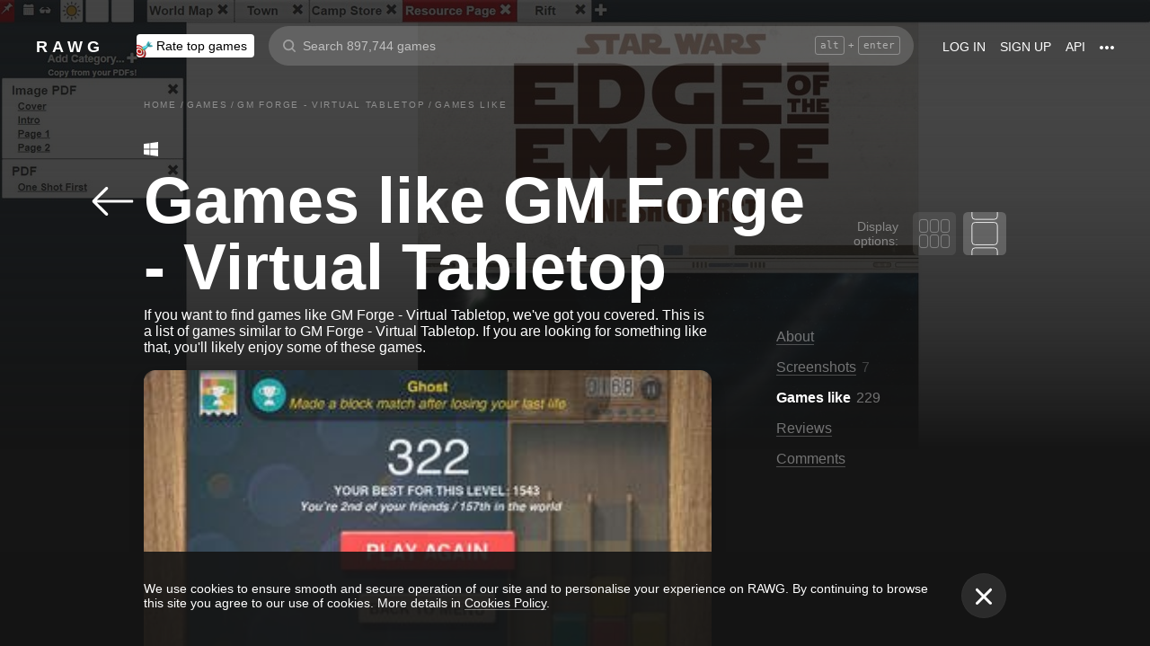

--- FILE ---
content_type: text/html; charset=utf-8
request_url: https://rawg.io/games/gm-forge-virtual-tabletop/suggestions
body_size: 78222
content:
<!DOCTYPE html>
<html lang="en">
<head>
  <link rel="preload" href="/assets/client/css/main.e076aa4b3e88.css" as="style"><link rel="preload" href="/assets/client/css/app/pages/activity/activity~app/pages/browse/pages/browse/browse~app/pages/discover-main/discover-ma~28bd46f4.0.3a9e8b54440a.css" as="style"><link rel="preload" href="/assets/client/css/app/pages/game/game-achievements/game-achievements~app/pages/game/game-cheat/game-cheat~app/pages/ga~3b85612c.1.22575f6af830.css" as="style"><link rel="preload" href="/assets/client/css/app/pages/game/game-achievements/game-achievements~app/pages/game/game-cheat/game-cheat~app/pages/ga~495b4659.2.f5885a31d026.css" as="style"><link rel="preload" href="/assets/client/css/app/pages/game/game-suggestions/game-suggestions.71.cb1fd904fd96.css" as="style">
  <meta data-rh="true" charset="utf-8"/><meta data-rh="true" name="viewport" content="width=device-width, height=device-height, viewport-fit=cover, initial-scale=1.0, user-scalable=no, maximum-scale=1.0, minimum-scale=1"/><meta data-rh="true" name="google-site-verification" content="PTkW3GHOFVTwgr8Po9NjvmpadMNqy5CbJi2KTlU2k-o"/><meta data-rh="true" name="yandex-verification" content="0a0e215dcedd73d9"/><meta data-rh="true" name="HandheldFriendly" content="True"/><meta data-rh="true" name="msapplication-config" content="https://rawg.io/assets/en/browserconfig.xml?v=4"/><meta data-rh="true" name="theme-color" content="#151515"/><meta data-rh="true" name="msapplication-navbutton-color" content="#151515"/><meta data-rh="true" property="og:type" content="website"/><meta data-rh="true" property="og:url" content="https://rawg.io/games/gm-forge-virtual-tabletop/suggestions"/><meta data-rh="true" property="twitter:card" content="summary_large_image"/><meta data-rh="true" property="og:title" content="Games like GM Forge - Virtual Tabletop • Games similar to GM Forge - Virtual Tabletop • RAWG"/><meta data-rh="true" property="twitter:title" content="Games like GM Forge - Virtual Tabletop • Games similar to GM Forge - Virtual Tabletop • RAWG"/><meta data-rh="true" name="description" content="Games similar to GM Forge - Virtual Tabletop on RAWG ✔ Video game discovery site ✔ The most comprehensive database that is powered by personal player..."/><meta data-rh="true" property="og:description" content="Games similar to GM Forge - Virtual Tabletop on RAWG ✔ Video game discovery site ✔ The most comprehensive database that is powered by personal player..."/><meta data-rh="true" property="twitter:description" content="Games similar to GM Forge - Virtual Tabletop on RAWG ✔ Video game discovery site ✔ The most comprehensive database that is powered by personal player..."/><meta data-rh="true" property="og:image" content="https://media.rawg.io/media/resize/1280/-/screenshots/6c0/6c0ced42173bf6f5c2ee09e882395756.jpg"/><meta data-rh="true" property="twitter:image" content="https://media.rawg.io/media/resize/1280/-/screenshots/6c0/6c0ced42173bf6f5c2ee09e882395756.jpg"/><title data-rh="true">Games like GM Forge - Virtual Tabletop • Games similar to GM Forge - Virtual Tabletop • RAWG</title><link data-rh="true" rel="image_src" href="https://rawg.io/assets/en/share-vk.png?v=4"/><link data-rh="true" rel="manifest" href="https://rawg.io/assets/en/manifest.json?v=4"/><link data-rh="true" rel="shortcut icon" href="https://rawg.io/assets/en/favicon.ico?v=4"/><link data-rh="true" rel="icon" href="https://rawg.io/assets/en/favicon-16x16.png?v=4" sizes="16x16" type="image/png"/><link data-rh="true" rel="icon" href="https://rawg.io/assets/en/favicon-32x32.png?v=4" sizes="32x32" type="image/png"/><link data-rh="true" rel="icon" href="https://rawg.io/assets/en/favicon-96x96.png?v=4" sizes="96x96" type="image/png"/><link data-rh="true" rel="apple-touch-icon" href="https://rawg.io/assets/en/apple-icon.png?v=4"/><link data-rh="true" rel="apple-touch-icon" href="https://rawg.io/assets/en/apple-icon-57x57.png?v=4" sizes="57x57" type="image/png"/><link data-rh="true" rel="apple-touch-icon" href="https://rawg.io/assets/en/apple-icon-60x60.png?v=4" sizes="60x60" type="image/png"/><link data-rh="true" rel="apple-touch-icon" href="https://rawg.io/assets/en/apple-icon-72x72.png?v=4" sizes="72x72" type="image/png"/><link data-rh="true" rel="apple-touch-icon" href="https://rawg.io/assets/en/apple-icon-114x114.png?v=4" sizes="114x114" type="image/png"/><link data-rh="true" rel="apple-touch-icon" href="https://rawg.io/assets/en/apple-icon-120x120.png?v=4" sizes="120x120" type="image/png"/><link data-rh="true" rel="apple-touch-icon" href="https://rawg.io/assets/en/apple-icon-144x144.png?v=4" sizes="144x144" type="image/png"/><link data-rh="true" rel="apple-touch-icon" href="https://rawg.io/assets/en/apple-icon-152x152.png?v=4" sizes="152x152" type="image/png"/><link data-rh="true" rel="apple-touch-icon" href="https://rawg.io/assets/en/apple-icon-180x180.png?v=4" sizes="180x180" type="image/png"/><link data-rh="true" rel="image_src" href="https://media.rawg.io/media/resize/1280/-/screenshots/6c0/6c0ced42173bf6f5c2ee09e882395756.jpg"/><link data-rh="true" rel="canonical" href="https://rawg.io/games/gm-forge-virtual-tabletop/suggestions"/><script data-rh="true" type="81804919ad3f319bbec9dc6d-text/javascript">
  (function (d, w, c) {
    (w[c] = w[c] || []).push(function() {
        try {
            w.yaCounter45928035 = new Ya.Metrika({
                id:45928035,
                clickmap:true,
                trackLinks:true,
                accurateTrackBounce:true,
                webvisor:true
            });
        } catch(e) { }
    });

    var n = d.getElementsByTagName("script")[0],
        s = d.createElement("script"),
        f = function () { n.parentNode.insertBefore(s, n); };
    s.type = "text/javascript";
    s.async = true;
    s.src = "https://mc.yandex.ru/metrika/watch.js";

    if (w.opera == "[object Opera]") {
        d.addEventListener("DOMContentLoaded", f, false);
    } else { f(); }
  })(document, window, "yandex_metrika_callbacks");
  </script><script data-rh="true" type="81804919ad3f319bbec9dc6d-text/javascript">
    window.ga=window.ga||function(){(ga.q=ga.q||[]).push(arguments)};ga.l=+new Date;
    ga('create', 'UA-96321787-1', 'auto');
    ga('send', 'pageview');
  </script><script data-rh="true" async="true" src="https://www.google-analytics.com/analytics.js" type="81804919ad3f319bbec9dc6d-text/javascript"></script>
  <link rel='stylesheet' href='/assets/client/css/main.e076aa4b3e88.css' />
<link rel='stylesheet' href='/assets/client/css/app/pages/activity/activity~app/pages/browse/pages/browse/browse~app/pages/discover-main/discover-ma~28bd46f4.0.3a9e8b54440a.css' />
<link rel='stylesheet' href='/assets/client/css/app/pages/game/game-achievements/game-achievements~app/pages/game/game-cheat/game-cheat~app/pages/ga~3b85612c.1.22575f6af830.css' />
<link rel='stylesheet' href='/assets/client/css/app/pages/game/game-achievements/game-achievements~app/pages/game/game-cheat/game-cheat~app/pages/ga~495b4659.2.f5885a31d026.css' />
<link rel='stylesheet' href='/assets/client/css/app/pages/game/game-suggestions/game-suggestions.71.cb1fd904fd96.css' />
  
</head>
<body class="">
  
  <div id="portals"></div>
  <div id="root"><div class="app locale-en"><div class="page game"><header class="header page__header"><div class="header__wrapper"><div class="header__item"><a class="header__item-link header-logo" href="/"><div class="logo">RAWG</div></a></div><div class="header__item"><ul><li class="header__item-badge"><div class="badge-button badge-button_top header__rate-top-button badge-button_tag"><div class="badge-button__wrapper"><a class="badge-button__link" href="/rate/thebest?from=header-menu"><img class="responsive-image header__rate-top-icon" srcSet="[data-uri] 2x, [data-uri] 1x" src="[data-uri]" title="rate top games" alt="rate top games"/>Rate top games</a></div></div></li></ul></div><div class="header__item header__item_search"><div class="header__item header__item_center header__search"><form class="header__search__form" role="search"><div class="header__search__input__area"><input type="text" class="header__search__input" role="searchbox" placeholder="Search 897,744 games"/><div class="header__search__hotkey-help__wrap"><div class="header__search__hotkey-help-key">alt</div><span>+</span><div class="header__search__hotkey-help-key">enter</div></div></div><div class="dropdown dropdown_search-suggestions header__search__suggestions" id="dropdown-container"><div class="dropdown__button" role="button" tabindex="0"></div></div></form></div></div><div class="header__item"><a class="header__item-link" href="/login" rel="nofollow">Log in</a><a class="header__item-link" href="/signup" rel="nofollow">Sign up</a><a class="header__item-link" href="/apidocs" rel="nofollow"><span>API</span></a><div class="header-menu"><div class="dropdown dropdown_menu" id="dropdown-container"><div class="dropdown__button" role="button" tabindex="0"><div class="header-menu__dotted"><div class="header__browse-menu__dotted-label"><div class="header__browse-menu__dotted-label_more"></div></div></div></div></div><div class="dropdown__overlay dropdown__overlay_standard-widths dropdown__overlay_menu" role="button" tabindex="0"></div><div class="dropdown__container dropdown__container_closed dropdown__container_standard-widths dropdown__container_menu header-menu-dropdown-container"><div class="dropdown__content"><div class="header-menu-content"><div class="header-menu__content-area"><a rel="nofollow noopener noreferrer" class="header-menu-content__settings-link" href="/leaderboard">Leaderboard</a><a target="_blank" rel="nofollow noopener noreferrer" class="header-menu-content__settings-link" href="https://discord.gg/erNybDp">Discord</a><a target="_blank" rel="nofollow noopener noreferrer" class="header-menu-content__settings-link" href="https://twitter.com/rawgtheworld">@rawgtheworld</a><a target="_blank" rel="nofollow noopener noreferrer" class="header-menu-content__settings-link" href="https://twitter.com/rawgthepictures">@rawgthepictures</a><a rel="nofollow noopener noreferrer" class="header-menu-content__settings-link" href="/login/?forward=developer">Get an API key</a><a rel="nofollow noopener noreferrer" class="header-menu-content__settings-link" href="/html-sitemap/A">Sitemap</a></div></div></div></div></div></div></div></header><div class="page__content-wrap-centerer"><div class="page__content-wrap with-sidebar"><div><aside class="discover__sidebar discover__sidebar_desktop"><nav class="discover-sidebar__nav discover-sidebar__nav_desktop"><div class="discover-sidebar__menu"><a class="discover-sidebar__title" href="/">Home</a><ul class="discover-sidebar__list"></ul></div><div class="discover-sidebar__menu"><a class="discover-sidebar__title" href="/reviews/popular">Reviews</a><ul class="discover-sidebar__list"></ul></div><div class="discover-sidebar__nav__elements"><div class="discover-sidebar__menu"><span class="discover-sidebar__title">New Releases</span><ul class="discover-sidebar__list"><li class="discover-sidebar__item"><a class="discover-sidebar__link" href="/discover/last-30-days"><span class="SVGInline discover-sidebar__icon"><svg class="SVGInline-svg discover-sidebar__icon-svg" xmlns="http://www.w3.org/2000/svg" viewBox="0 0 24 24"><path fill="#FFF" d="M23.48 10.876a1.84 1.84 0 00.435-1.841c-.205-.656-.737-1.124-1.39-1.223l-5.811-.881a.762.762 0 01-.572-.434L13.544 1C13.252.384 12.66 0 12 0s-1.251.384-1.543 1.001L7.86 6.497a.763.763 0 01-.573.434l-5.81.882C.821 7.91.29 8.38.085 9.035a1.84 1.84 0 00.435 1.842l4.204 4.278c.18.182.262.445.22.702l-.992 6.04a1.814 1.814 0 00.375 1.457 1.69 1.69 0 002.122.437l5.197-2.852a.749.749 0 01.707 0l5.197 2.852c.253.139.523.209.8.209.509 0 .99-.236 1.322-.646.33-.408.463-.926.375-1.457l-.992-6.04a.816.816 0 01.219-.702l4.204-4.279z"/></svg></span><span class="discover-sidebar__label">Last 30 days</span></a></li><li class="discover-sidebar__item"><a class="discover-sidebar__link" href="/discover/this-week"><span class="SVGInline discover-sidebar__icon"><svg class="SVGInline-svg discover-sidebar__icon-svg" xmlns="http://www.w3.org/2000/svg" viewBox="0 0 19 26"><path fill="#FFF" d="M4.929 25.819C1.783 16.36 8.43 12.909 8.43 12.909c-.465 5.046 2.679 8.977 2.679 8.977 1.156-.318 3.363-1.805 3.363-1.805 0 1.805-1.165 5.735-1.165 5.735s4.077-2.875 5.36-7.65c1.281-4.776-2.441-9.57-2.441-9.57.224 3.38-1.03 6.704-3.485 9.244.123-.13.226-.273.305-.43.441-.804 1.15-2.896.735-7.741C13.197 2.868 6.442 0 6.442 0 7.024 4.144 5.28 5.098 1.19 12.964c-4.09 7.864 3.74 12.855 3.74 12.855z"/></svg></span><span class="discover-sidebar__label">This week</span></a></li><li class="discover-sidebar__item"><a class="discover-sidebar__link" href="/discover/next-week"><span class="SVGInline discover-sidebar__icon discover-sidebar__icon_next"><svg class="SVGInline-svg discover-sidebar__icon-svg discover-sidebar__icon_next-svg" xmlns="http://www.w3.org/2000/svg" viewBox="0 0 20 16"><path fill="#FFF" d="M19.788.212a.712.712 0 00-.503-.197h-1.428a.712.712 0 00-.502.197.619.619 0 00-.212.468v7.05a.669.669 0 00-.146-.198L9.073.15c-.141-.132-.26-.177-.357-.135-.097.042-.145.152-.145.333V7.73a.668.668 0 00-.145-.198L.502.15C.361.018.242-.027.145.015.048.057 0 .167 0 .348v15.304c0 .18.049.291.145.333.097.042.216-.004.357-.135l7.924-7.382a.906.906 0 00.145-.198v7.382c0 .18.049.291.145.333.097.041.216-.004.357-.136l7.924-7.381a.909.909 0 00.146-.198v7.05c0 .18.07.335.212.467a.712.712 0 00.502.197h1.429c.193 0 .36-.065.502-.197a.62.62 0 00.212-.468V.68a.62.62 0 00-.212-.468z"/></svg></span><span class="discover-sidebar__label">Next week</span></a></li><li class="discover-sidebar__item"><a class="discover-sidebar__link" href="/video-game-releases"><span class="SVGInline discover-sidebar__icon discover-sidebar__icon_calendar"><svg class="SVGInline-svg discover-sidebar__icon-svg discover-sidebar__icon_calendar-svg" width="19" height="14" viewBox="0 0 19 14" xmlns="http://www.w3.org/2000/svg"><path d="M3.736 8.017V5.688h1.65c1.145 0 1.9-.635 1.9-1.601 0-.967-.736-1.565-1.929-1.565-1.174 0-1.966.69-2.003 1.73H.252C.298 1.657 2.31 0 5.432 0c2.982 0 5.031 1.482 5.031 3.627 0 1.528-1.034 2.733-2.543 3.01v.174c1.854.194 3.037 1.4 3.037 3.111 0 2.403-2.292 4.078-5.58 4.078C2.236 14 .12 12.306 0 9.702h3.261c.047 1.012.876 1.638 2.171 1.638 1.211 0 2.05-.681 2.05-1.675 0-1.022-.792-1.648-2.097-1.648H3.736zm11.845 5.624V3.406h-.177L12.16 5.569V2.66l3.421-2.3H19v13.282h-3.42z" fill="#FFF" opacity=".9"/></svg></span><span class="discover-sidebar__label">Release calendar</span></a></li></ul></div><div class="discover-sidebar__menu"><span class="discover-sidebar__title">Top</span><ul class="discover-sidebar__list"><li class="discover-sidebar__item"><a class="discover-sidebar__link" href="/discover/best-of-the-year"><span class="SVGInline discover-sidebar__icon"><svg class="SVGInline-svg discover-sidebar__icon-svg" xmlns="http://www.w3.org/2000/svg" viewBox="0 0 20 22"><path d="M12.104 14.338c0-.2-.173-.324-.384-.273 0 0-.99.236-1.72.236s-1.72-.236-1.72-.236c-.21-.05-.384.072-.384.273v1.058c0 .2.179.365.397.365h3.414c.218 0 .397-.165.397-.365v-1.058zM16.033.73c0-.403-.355-.73-.794-.73H4.761c-.439 0-.794.327-.794.73v6.02c0 1.884.61 3.599 1.716 4.829A5.738 5.738 0 0010 13.499c1.67 0 3.202-.682 4.317-1.92 1.107-1.23 1.716-2.945 1.716-4.83V.73zM3.211 8.211C2.125 7.84 1.625 6.978 1.625 5.545V2.286h1.468V.827H.831c-.438 0-.794.327-.794.73v3.988c0 2.434 1.268 3.916 3.6 4.262a8.274 8.274 0 01-.426-1.596zm1.549 8.644c-.438 0-.793.327-.793.73v3.612c0 .402.355.73.794.73H15.24c.438 0 .793-.328.793-.73v-3.612c0-.403-.355-.73-.793-.73H4.76zM19.169.827h-2.262v1.46h1.468v3.258c0 1.433-.5 2.295-1.586 2.666a8.269 8.269 0 01-.426 1.596c2.332-.346 3.6-1.828 3.6-4.262V1.557c0-.403-.356-.73-.794-.73z" fill="#FFF"/></svg></span><span class="discover-sidebar__label">Best of the year</span></a></li><li class="discover-sidebar__item"><a class="discover-sidebar__link" href="/discover/popular-in-2024"><span class="SVGInline discover-sidebar__icon discover-sidebar__icon_year-top"><svg class="SVGInline-svg discover-sidebar__icon-svg discover-sidebar__icon_year-top-svg" xmlns="http://www.w3.org/2000/svg" width="24" height="16" viewBox="0 0 24 16"><path fill="#FFF" fill-rule="evenodd" d="M0 4h6v12H0V4zm9-4h6v16H9V0zm9 6h6v10h-6V6z"/></svg></span><span class="discover-sidebar__label">Popular in 2024</span></a></li><li class="discover-sidebar__item"><a class="discover-sidebar__link" href="/discover/all-time-top"><span class="SVGInline discover-sidebar__icon discover-sidebar__icon_all-time-top"><svg class="SVGInline-svg discover-sidebar__icon-svg discover-sidebar__icon_all-time-top-svg" xmlns="http://www.w3.org/2000/svg" viewBox="0 0 25 16"><path fill="#FFF" d="M23.91 5.03a.636.636 0 01-.019.198l-1.535 5.867a.693.693 0 01-.673.505l-9.212.044H3.256c-.32 0-.6-.208-.677-.505L1.044 5.25a.637.637 0 01-.018-.204C.432 4.868 0 4.336 0 3.711c0-.772.657-1.4 1.465-1.4s1.466.628 1.466 1.4c0 .435-.209.824-.535 1.08l1.922 1.851c.486.468 1.16.736 1.85.736.815 0 1.592-.37 2.082-.99l3.159-3.999a1.365 1.365 0 01-.43-.989c0-.772.657-1.4 1.465-1.4.809 0 1.466.628 1.466 1.4 0 .374-.156.714-.407.966l.003.003 3.135 4.01c.49.625 1.27.999 2.088.999.696 0 1.35-.26 1.842-.73l1.935-1.847a1.375 1.375 0 01-.548-1.09c0-.772.657-1.4 1.465-1.4.809 0 1.466.628 1.466 1.4 0 .61-.41 1.127-.98 1.32zm-1.704 8.703c0-.368-.312-.666-.698-.666H3.458c-.385 0-.698.298-.698.666v1.6c0 .369.313.667.698.667h18.05c.386 0 .698-.298.698-.667v-1.6z"/></svg></span><span class="discover-sidebar__label">All time top 250</span></a></li></ul></div><div class="discover-sidebar__menu"><a class="discover-sidebar__title" href="/games">All Games</a><ul class="discover-sidebar__list"></ul></div><div class="discover-sidebar__menu"><a class="discover-sidebar__title" href="/games/browse">Browse</a><ul class="discover-sidebar__list"><li class="discover-sidebar__item"><a class="discover-sidebar__link" href="/platforms"><span class="SVGInline discover-sidebar__icon"><svg class="SVGInline-svg discover-sidebar__icon-svg" xmlns="http://www.w3.org/2000/svg" width="22" height="16" viewBox="0 0 22 16"><path fill="#FFF" d="M21.535 6.966C20.455 2.123 18.934.928 18.008.45c-1.484-.767-3.204-.32-3.775-.031-.648.327-1.085.95-1.744 1.22-.761.31-1.796.395-2.575.02-.62-.3-1.168-.94-1.92-1.224-.952-.36-2.54-.865-4.11.238C3.512.933.864 3.11.068 9.904c-.491 4.19 1.854 5.539 1.768 5.478.604.423 1.955 1.14 3.786.018 1.223-.75 2.216-2.23 2.216-2.23s.443-.822 1.03-1.172c.416-.248 1.038-.06 1.038-.06h2.202s.699-.086 1.19.127c.476.203.745.706.745.706s1.451 1.837 2.842 2.773c.592.398 2.972.856 4.2-.614.803-.962 1.35-3.92.45-7.964zM9.773 6.537a.666.666 0 01-.667.666H7.438v1.668a.667.667 0 01-.666.667h-.5a.666.666 0 01-.667-.667V7.203h-1.67a.666.666 0 01-.666-.666v-.5c0-.368.299-.667.667-.667h1.668V3.705c0-.369.298-.668.667-.668h.5c.368 0 .667.299.667.668V5.37h1.668c.368 0 .667.298.667.667v.5zm4.698 2.333a1.25 1.25 0 11-.001-2.5 1.25 1.25 0 01.001 2.5zm2.293-2.776a1.237 1.237 0 110-2.473 1.237 1.237 0 010 2.473z"/></svg></span><span class="discover-sidebar__label">Platforms</span></a></li><li class="discover-sidebar__item"><a class="discover-sidebar__link" href="/stores"><span class="SVGInline discover-sidebar__icon"><svg class="SVGInline-svg discover-sidebar__icon-svg" xmlns="http://www.w3.org/2000/svg" width="16" height="20" viewBox="0 0 16 20"><path fill="#FFF" d="M15.966 7.05h-4.558V0H4.57v7.05H.01l7.978 8.226 7.977-8.225zM.011 17.628v2.35h15.955v-2.35H.011z"/></svg></span><span class="discover-sidebar__label">Stores</span></a></li><li class="discover-sidebar__item"><a class="discover-sidebar__link" href="/collections/popular"><span class="SVGInline discover-sidebar__icon"><svg class="SVGInline-svg discover-sidebar__icon-svg" xmlns="http://www.w3.org/2000/svg" width="20" height="18" viewBox="0 0 20 18"><path fill="#FFF" fill-rule="evenodd" d="M1.31 1.481c0-.106.087-.193.196-.193h5.605c.053 0 .103.02.14.057L8.454 2.53c.281.276.67.433 1.065.433h7.273c1.047 0 1.898.839 1.898 1.869v.192H4.91c-.83 0-1.505.666-1.505 1.483v10.205h-.197c-1.047 0-1.898-.839-1.898-1.869V1.481zm8.209.194a.199.199 0 01-.139-.057L8.177.434A1.508 1.508 0 007.111 0H1.506C.676 0 0 .664 0 1.481v13.362C0 16.584 1.44 18 3.208 18h13.584C18.56 18 20 16.584 20 14.843V4.832c0-1.74-1.44-3.157-3.208-3.157H9.519z"/></svg></span><span class="discover-sidebar__label">Collections</span></a></li><li class="discover-sidebar__item"><div class="discover-sidebar__link discover-sidebar__link_toggle discover-sidebar__link_toggle-collapsed" role="button" tabindex="0"><span class="SVGInline discover-sidebar__icon"><svg class="SVGInline-svg discover-sidebar__icon-svg" viewBox="0 0 19 35" width="19" height="35" xmlns="http://www.w3.org/2000/svg"><path d="M18.414 16.476l-15-15A2 2 0 10.586 4.304L14.172 17.89.586 31.476a2 2 0 102.828 2.828l15-15a2 2 0 000-2.828z" fill="#FFF" fill-rule="evenodd"/></svg></span><span class="discover-sidebar__label">Show all</span></div></li></ul></div><div class="discover-sidebar__menu"><a class="discover-sidebar__title" href="/platforms">Platforms</a><ul class="discover-sidebar__list"><li class="discover-sidebar__item"><a class="discover-sidebar__link" href="/games/pc"><span class="SVGInline discover-sidebar__icon discover-sidebar__icon_pc"><svg class="SVGInline-svg discover-sidebar__icon-svg discover-sidebar__icon_pc-svg" viewBox="0 0 16 16" xmlns="http://www.w3.org/2000/svg"><path d="M0 13.772l6.545.902V8.426H0zM0 7.62h6.545V1.296L0 2.198zm7.265 7.15l8.704 1.2V8.425H7.265zm0-13.57v6.42h8.704V0z" fill="#FFF"/></svg></span><span class="discover-sidebar__label">PC</span></a></li><li class="discover-sidebar__item"><a class="discover-sidebar__link" href="/games/playstation4"><span class="SVGInline discover-sidebar__icon"><svg class="SVGInline-svg discover-sidebar__icon-svg" viewBox="0 0 21 16" xmlns="http://www.w3.org/2000/svg"><path d="M11.112 16L8 14.654V0s6.764 1.147 7.695 3.987c.931 2.842-.52 4.682-1.03 4.736-1.42.15-1.96-.748-1.96-.748V3.39l-1.544-.648L11.112 16zM12 14.32V16s7.666-2.338 8.794-3.24c1.128-.9-2.641-3.142-4.666-2.704 0 0-2.152.099-4.102.901-.019.008 0 1.51 0 1.51l4.948-1.095 1.743.73L12 14.32zm-5.024-.773s-.942.476-3.041.452c-2.1-.024-3.959-.595-3.935-1.833C.024 10.928 3.476 9.571 6.952 9v1.738l-3.693.952s-.632.786.217.81A11.934 11.934 0 007 12.046l-.024 1.5z" fill="#FFF"/></svg></span><span class="discover-sidebar__label">PlayStation 4</span></a></li><li class="discover-sidebar__item"><a class="discover-sidebar__link" href="/games/xbox-one"><span class="SVGInline discover-sidebar__icon"><svg class="SVGInline-svg discover-sidebar__icon-svg" xmlns="http://www.w3.org/2000/svg" viewBox="0 0 16 16"><path fill="#FFF" d="M3.564 1.357l-.022.02c.046-.048.11-.1.154-.128C4.948.435 6.396 0 8 0c1.502 0 2.908.415 4.11 1.136.086.052.324.215.446.363C11.4.222 7.993 2.962 7.993 2.962c-1.177-.908-2.26-1.526-3.067-1.746-.674-.185-1.14-.03-1.362.141zm10.305 1.208c-.035-.04-.074-.076-.109-.116-.293-.322-.653-.4-.978-.378-.295.092-1.66.584-3.342 2.172 0 0 1.894 1.841 3.053 3.723 1.159 1.883 1.852 3.362 1.426 5.415A7.969 7.969 0 0016 7.999a7.968 7.968 0 00-2.13-5.434zM10.98 8.77a55.416 55.416 0 00-2.287-2.405 52.84 52.84 0 00-.7-.686l-.848.854c-.614.62-1.411 1.43-1.853 1.902-.787.84-3.043 3.479-3.17 4.958 0 0-.502-1.174.6-3.88.72-1.769 2.893-4.425 3.801-5.29 0 0-.83-.913-1.87-1.544l-.007-.002s-.011-.009-.03-.02c-.5-.3-1.047-.53-1.573-.56a1.391 1.391 0 00-.878.431A8 8 0 0013.92 13.381c0-.002-.169-1.056-1.245-2.57-.253-.354-1.178-1.46-1.696-2.04z"/></svg></span><span class="discover-sidebar__label">Xbox One</span></a></li><li class="discover-sidebar__item"><div class="discover-sidebar__link discover-sidebar__link_toggle discover-sidebar__link_toggle-collapsed" role="button" tabindex="0"><span class="SVGInline discover-sidebar__icon"><svg class="SVGInline-svg discover-sidebar__icon-svg" viewBox="0 0 19 35" width="19" height="35" xmlns="http://www.w3.org/2000/svg"><path d="M18.414 16.476l-15-15A2 2 0 10.586 4.304L14.172 17.89.586 31.476a2 2 0 102.828 2.828l15-15a2 2 0 000-2.828z" fill="#FFF" fill-rule="evenodd"/></svg></span><span class="discover-sidebar__label">Show all</span></div></li></ul></div><div class="discover-sidebar__menu"><a class="discover-sidebar__title" href="/genres">Genres</a><ul class="discover-sidebar__list"><li class="discover-sidebar__item"><a class="discover-sidebar__link" href="https://www.desura.com" target="_blank" rel="noopener noreferrer"><img class="discover-sidebar__image" src="[data-uri]" alt="Free Online Games" title="Free Online Games"/><span class="discover-sidebar__label">Free Online Games</span></a></li><li class="discover-sidebar__item"><a class="discover-sidebar__link" href="/games/action"><img class="discover-sidebar__image" src="[data-uri]" alt="[object Object]" title="[object Object]"/><span class="discover-sidebar__label">Action</span></a></li><li class="discover-sidebar__item"><a class="discover-sidebar__link" href="/games/strategy"><img class="discover-sidebar__image" src="[data-uri]" alt="[object Object]" title="[object Object]"/><span class="discover-sidebar__label">Strategy</span></a></li><li class="discover-sidebar__item"><div class="discover-sidebar__link discover-sidebar__link_toggle discover-sidebar__link_toggle-collapsed" role="button" tabindex="0"><span class="SVGInline discover-sidebar__icon"><svg class="SVGInline-svg discover-sidebar__icon-svg" viewBox="0 0 19 35" width="19" height="35" xmlns="http://www.w3.org/2000/svg"><path d="M18.414 16.476l-15-15A2 2 0 10.586 4.304L14.172 17.89.586 31.476a2 2 0 102.828 2.828l15-15a2 2 0 000-2.828z" fill="#FFF" fill-rule="evenodd"/></svg></span><span class="discover-sidebar__label">Show all</span></div></li></ul></div></div></nav></aside></div><main class="page__content"><div class="game__content-wrap"><div class="breadcrumbs"><ol class="breadcrumbs__list" itemscope="" itemType="http://schema.org/BreadcrumbList"><li class="breadcrumbs__item" itemProp="itemListElement" itemscope="" itemType="http://schema.org/ListItem"><a class="breadcrumbs__link" itemProp="item" href="/"><span class="breadcrumbs__name" itemProp="name">Home</span></a><meta itemProp="position" content="1"/><span class="breadcrumbs__separator">/</span></li><li class="breadcrumbs__item" itemProp="itemListElement" itemscope="" itemType="http://schema.org/ListItem"><a class="breadcrumbs__link" itemProp="item" href="/games"><span class="breadcrumbs__name" itemProp="name">Games</span></a><meta itemProp="position" content="2"/><span class="breadcrumbs__separator">/</span></li><li class="breadcrumbs__item" itemProp="itemListElement" itemscope="" itemType="http://schema.org/ListItem"><a class="breadcrumbs__link" itemProp="item" href="/games/gm-forge-virtual-tabletop"><span class="breadcrumbs__name" itemProp="name">GM Forge - Virtual Tabletop</span></a><meta itemProp="position" content="3"/><span class="breadcrumbs__separator">/</span></li><li class="breadcrumbs__item"><span class="breadcrumbs__name" itemProp="name">Games like</span></li></ol></div><div class="content content_columns-1"><div><div class="game__head"><div class="game__head-meta"><div class="platforms platforms_big"><div class="platforms__platform platforms__platform_big platforms__platform_pc"></div></div></div><div class="subpage-heading"><a class="subpage-heading__back" href="/games/gm-forge-virtual-tabletop"><span class="SVGInline subpage-heading__back-arrow"><svg class="SVGInline-svg subpage-heading__back-arrow-svg" width="46" height="32" viewBox="0 0 46 32" xmlns="http://www.w3.org/2000/svg"><path d="M15.005.481a1.636 1.636 0 012.318 0c.627.62.627 1.652 0 2.27L5.57 14.383h38.784c.904 0 1.646.711 1.646 1.606 0 .894-.742 1.629-1.646 1.629H5.57l11.753 11.608c.627.642.627 1.675 0 2.294a1.636 1.636 0 01-2.318 0L.47 17.135a1.606 1.606 0 010-2.27L15.005.48z" fill="#FFF"/></svg></span></a><div class="subpage-heading__title-wrapper"><h1 class="heading heading_1 subpage-heading__title">Games like GM Forge - Virtual Tabletop</h1></div><div class="mode-select"><div class="mode-select__title">Display options:</div><div class="mode-select__items"><div class="mode-select__item mode-select__item_columns" role="button" tabindex="0"></div><div class="mode-select__item mode-select__item_list active" role="button" tabindex="0"></div></div></div></div></div></div></div><div class="content content_columns-2-1"><div><div class="game-subpage__description">If you want to find games like GM Forge - Virtual Tabletop, we&#x27;ve got you covered. This is a list of games similar to GM Forge - Virtual Tabletop. If you are looking for something like that, you&#x27;ll likely enjoy some of these games.</div><div class="game-suggestions__items"><div><div class="load-more" id="load-more-button"><div class="game-card-large game-suggestions__game-card-large" role="button" tabindex="0"><div name="game-card-large-toybox"></div><div class="game-card-large__media"><div class="game-card-large__media-wrapper"><img alt="Toybox screenshot" title="Toybox screenshot"/></div></div><div class="game-card-large__main"><div class="game-card-compact game-card-compact_largest"><div class="game-card-compact__info"><div class="game-card-compact__meta"><div class="platforms platforms_medium game-card-compact__platforms"><div class="platforms__platform platforms__platform_medium platforms__platform_pc"></div><div class="platforms__platform platforms__platform_medium platforms__platform_ios"></div></div></div><a class="game-card-compact__heading game-card-compact__heading_with-link" href="/games/toybox">Toybox</a><div class="game-card-buttons"><div class="dropdown dropdown_card game-card-buttons__dropdown" id="dropdown-container"><div class="dropdown__button" role="button" tabindex="0"></div></div><div class="dropdown dropdown_card game-card-buttons__dropdown" id="dropdown-container"><div class="dropdown__button" role="button" tabindex="0"></div></div><button class="game-card-button game-card-button_add game-card-button_light" type="button"><span class="SVGInline game-card-button__icon game-card-button__icon_12 game-card-button__icon_with-offset"><svg class="SVGInline-svg game-card-button__icon-svg game-card-button__icon_12-svg game-card-button__icon_with-offset-svg" xmlns="http://www.w3.org/2000/svg" viewBox="0 0 12 12"><g fill="#fff" fill-rule="evenodd"><rect width="3" height="12" x="4.5" rx=".75"/><rect width="3" height="12" x="4.5" rx=".75" transform="rotate(-90 6 6)"/></g></svg></span><span class="game-card-button__inner">3</span></button><button class="game-card-button game-card-button_wishlist game-card-button_light" type="button"><span class="SVGInline game-card-button__icon game-card-button__icon_20"><svg class="SVGInline-svg game-card-button__icon-svg game-card-button__icon_20-svg" xmlns="http://www.w3.org/2000/svg" width="30" height="30" viewBox="0 0 30 30"><path fill="#FFF" d="M25.5 9.846h-4.746a5.87 5.87 0 00.837-.657 3.027 3.027 0 000-4.32c-1.175-1.158-3.223-1.159-4.4 0-.649.639-2.375 3.24-2.137 4.977h-.108c.237-1.738-1.488-4.339-2.138-4.978-1.176-1.158-3.224-1.157-4.4 0a3.028 3.028 0 000 4.321c.205.203.498.429.838.657H4.5A1.487 1.487 0 003 11.314v3.672c0 .405.336.734.75.734h.75v8.812c.004.813.675 1.47 1.5 1.468h18a1.487 1.487 0 001.5-1.468V15.72h.75c.414 0 .75-.329.75-.734v-3.672a1.487 1.487 0 00-1.5-1.468zM9.472 5.904a1.61 1.61 0 011.138-.464c.427 0 .83.164 1.135.464 1.011.995 2.016 3.54 1.667 3.893 0 0-.064.048-.278.048-1.036 0-3.015-1.054-3.662-1.691a1.578 1.578 0 010-2.25zm4.778 18.628H6V15.72h8.25v8.812zm0-10.28H4.5v-2.938h9.75v2.938zm4.005-8.348c.609-.598 1.665-.597 2.273 0a1.578 1.578 0 010 2.25c-.647.637-2.626 1.692-3.662 1.692-.214 0-.278-.047-.279-.049-.348-.354.657-2.898 1.668-3.893zM24 24.532h-8.25V15.72H24v8.812zm1.5-10.28h-9.75v-2.938h9.75v2.938z"/></svg></span></button><div class="dropdown dropdown_card game-card-buttons__dropdown" id="dropdown-container"><div class="dropdown__button" role="button" tabindex="0"></div></div><button class="game-card-button game-card-button_more game-card-button_light" type="button"><span class="SVGInline game-card-button__icon game-card-button__icon_16"><svg class="SVGInline-svg game-card-button__icon-svg game-card-button__icon_16-svg" width="16" height="16" viewBox="0 0 16 16" xmlns="http://www.w3.org/2000/svg"><path d="M2 6c1.103 0 2 .897 2 2s-.897 2-2 2-2-.897-2-2 .897-2 2-2zm12 0c1.103 0 2 .897 2 2s-.897 2-2 2-2-.897-2-2 .897-2 2-2zM8 6c1.103 0 2 .897 2 2s-.897 2-2 2-2-.897-2-2 .897-2 2-2z" fill="#FFF" fill-rule="evenodd"/></svg></span></button></div></div><div class="game-card-compact__right"><a class="show-more-button" href="/discover/games-like-toybox"><span class="show-more-button__title">Show more like this</span><div class="show-more-button__icon"></div></a></div></div></div><div class="game-card-large__info"><ul class="game-card-about game-card-about_large game-card-about_queue"><li class="game-card-about__item"><div class="game-card-about__term">Release date<!-- -->:</div><div class="game-card-about__desription">Aug 23, 2012</div></li><li class="game-card-about__item"><div class="game-card-about__term">Genres<!-- -->:</div><div class="game-card-about__desription"><span><a class="game-card-about__link" href="/games/action">Action</a>, </span><span><a class="game-card-about__link" href="/games/adventure">Adventure</a>, </span><span><a class="game-card-about__link" href="/games/role-playing-games-rpg">RPG</a>, </span><span><a class="game-card-about__link" href="/games/strategy">Strategy</a>, </span><span><a class="game-card-about__link" href="/games/simulation">Simulation</a>, </span><span><a class="game-card-about__link" href="/games/sports">Sports</a>, </span><span><a class="game-card-about__link" href="/games/racing">Racing</a>, </span><span><a class="game-card-about__link" href="/games/arcade">Arcade</a>, </span><span><a class="game-card-about__link" href="/games/casual">Casual</a>, </span><span><a class="game-card-about__link" href="/games/massively-multiplayer">Massively Multiplayer</a>, </span><span><a class="game-card-about__link" href="/games/indie">Indie</a>, </span><span><a class="game-card-about__link" href="/games/puzzle">Puzzle</a></span></div></li><li class="game-card-about__item"><div class="game-card-about__term">Chart<!-- -->:</div><div class="game-card-about__desription"><a class="game-card-about__link" href="/games/2012">#1391 Top 2012</a></div></li></ul></div><div class="game-card-large__about-text"><div class="truncate-block game-card__about-text"><div>Toybox is an indie, massively multiplayer, action and adventure game developed by Ben Montoya, Chris Cooper and Barrel of Donkeys. It came out on 23-08-2012. It was published by Samuel Baird. 
Toybox is available on iOS and PC. You can purchase the game on App Store and Steam. 

</div></div></div></div><div class="game-card-large game-suggestions__game-card-large" role="button" tabindex="0"><div name="game-card-large-gasp"></div><div class="game-card-large__media"><div class="game-card-large__media-wrapper"><img alt="GASP screenshot" title="GASP screenshot"/></div></div><div class="game-card-large__main"><div class="game-card-compact game-card-compact_largest"><div class="game-card-compact__info"><div class="game-card-compact__meta"><div class="platforms platforms_medium game-card-compact__platforms"><div class="platforms__platform platforms__platform_medium platforms__platform_pc"></div></div></div><a class="game-card-compact__heading game-card-compact__heading_with-link" href="/games/gasp">GASP<div class="rating rating_emoji rating_skip game-card-compact__heading__rating" title="skip" role="button" tabindex="0"></div></a><div class="game-card-buttons"><div class="dropdown dropdown_card game-card-buttons__dropdown" id="dropdown-container"><div class="dropdown__button" role="button" tabindex="0"></div></div><div class="dropdown dropdown_card game-card-buttons__dropdown" id="dropdown-container"><div class="dropdown__button" role="button" tabindex="0"></div></div><button class="game-card-button game-card-button_add game-card-button_light" type="button"><span class="SVGInline game-card-button__icon game-card-button__icon_12 game-card-button__icon_with-offset"><svg class="SVGInline-svg game-card-button__icon-svg game-card-button__icon_12-svg game-card-button__icon_with-offset-svg" xmlns="http://www.w3.org/2000/svg" viewBox="0 0 12 12"><g fill="#fff" fill-rule="evenodd"><rect width="3" height="12" x="4.5" rx=".75"/><rect width="3" height="12" x="4.5" rx=".75" transform="rotate(-90 6 6)"/></g></svg></span><span class="game-card-button__inner">269</span></button><button class="game-card-button game-card-button_wishlist game-card-button_light" type="button"><span class="SVGInline game-card-button__icon game-card-button__icon_20"><svg class="SVGInline-svg game-card-button__icon-svg game-card-button__icon_20-svg" xmlns="http://www.w3.org/2000/svg" width="30" height="30" viewBox="0 0 30 30"><path fill="#FFF" d="M25.5 9.846h-4.746a5.87 5.87 0 00.837-.657 3.027 3.027 0 000-4.32c-1.175-1.158-3.223-1.159-4.4 0-.649.639-2.375 3.24-2.137 4.977h-.108c.237-1.738-1.488-4.339-2.138-4.978-1.176-1.158-3.224-1.157-4.4 0a3.028 3.028 0 000 4.321c.205.203.498.429.838.657H4.5A1.487 1.487 0 003 11.314v3.672c0 .405.336.734.75.734h.75v8.812c.004.813.675 1.47 1.5 1.468h18a1.487 1.487 0 001.5-1.468V15.72h.75c.414 0 .75-.329.75-.734v-3.672a1.487 1.487 0 00-1.5-1.468zM9.472 5.904a1.61 1.61 0 011.138-.464c.427 0 .83.164 1.135.464 1.011.995 2.016 3.54 1.667 3.893 0 0-.064.048-.278.048-1.036 0-3.015-1.054-3.662-1.691a1.578 1.578 0 010-2.25zm4.778 18.628H6V15.72h8.25v8.812zm0-10.28H4.5v-2.938h9.75v2.938zm4.005-8.348c.609-.598 1.665-.597 2.273 0a1.578 1.578 0 010 2.25c-.647.637-2.626 1.692-3.662 1.692-.214 0-.278-.047-.279-.049-.348-.354.657-2.898 1.668-3.893zM24 24.532h-8.25V15.72H24v8.812zm1.5-10.28h-9.75v-2.938h9.75v2.938z"/></svg></span></button><div class="dropdown dropdown_card game-card-buttons__dropdown" id="dropdown-container"><div class="dropdown__button" role="button" tabindex="0"></div></div><button class="game-card-button game-card-button_more game-card-button_light" type="button"><span class="SVGInline game-card-button__icon game-card-button__icon_16"><svg class="SVGInline-svg game-card-button__icon-svg game-card-button__icon_16-svg" width="16" height="16" viewBox="0 0 16 16" xmlns="http://www.w3.org/2000/svg"><path d="M2 6c1.103 0 2 .897 2 2s-.897 2-2 2-2-.897-2-2 .897-2 2-2zm12 0c1.103 0 2 .897 2 2s-.897 2-2 2-2-.897-2-2 .897-2 2-2zM8 6c1.103 0 2 .897 2 2s-.897 2-2 2-2-.897-2-2 .897-2 2-2z" fill="#FFF" fill-rule="evenodd"/></svg></span></button></div></div><div class="game-card-compact__right"><a class="show-more-button" href="/discover/games-like-gasp"><span class="show-more-button__title">Show more like this</span><div class="show-more-button__icon"></div></a></div></div></div><div class="game-card-large__info"><ul class="game-card-about game-card-about_large game-card-about_queue"><li class="game-card-about__item"><div class="game-card-about__term">Release date<!-- -->:</div><div class="game-card-about__desription">Jan 19, 2016</div></li><li class="game-card-about__item"><div class="game-card-about__term">Genres<!-- -->:</div><div class="game-card-about__desription"><span><a class="game-card-about__link" href="/games/action">Action</a>, </span><span><a class="game-card-about__link" href="/games/strategy">Strategy</a>, </span><span><a class="game-card-about__link" href="/games/simulation">Simulation</a>, </span><span><a class="game-card-about__link" href="/games/casual">Casual</a>, </span><span><a class="game-card-about__link" href="/games/indie">Indie</a></span></div></li><li class="game-card-about__item"><div class="game-card-about__term">Chart<!-- -->:</div><div class="game-card-about__desription"><a class="game-card-about__link" href="/games/2016">#925 Top 2016</a></div></li></ul></div><div class="game-card-large__about-text"><div class="truncate-block game-card__about-text"><div>GASP is a casual, action, strategy and simulation game developed by Dark Day Interactive. It came out on 19-01-2016. Dark Day Interactive published the game. Most rawgers rated the game as "Skip". 
You can play GASP on PC. You can purchase the game on Steam. 

</div></div></div></div><div class="game-card-large game-suggestions__game-card-large" role="button" tabindex="0"><div name="game-card-large-crossroads-inn"></div><div class="game-card-large__media"><div class="game-card-large__media-wrapper"><div class="game-card-video"><div class="watch-full-video-button game-card-video__watch-full-button" role="button" tabindex="0"><span class="SVGInline"><svg class="SVGInline-svg" width="23" height="18" viewBox="0 0 23 18" xmlns="http://www.w3.org/2000/svg"><g fill="none"><path d="M3.986 17.166c.777.065 2.302.122 4.27.168 1.3.031 2.953.059 3.206.059.09 0 .244 0 .461-.003.36-.002.758-.008 1.188-.016a97.225 97.225 0 003.578-.127 49.49 49.49 0 002.593-.206l.071.001c.795-.057 1.364-.273 1.944-.944.46-.493.835-1.842.839-2.317l.035-.333a41.2 41.2 0 00.077-.89c.071-.92.114-1.84.114-2.695V7.914a35.83 35.83 0 00-.114-2.553c-.039-.507-.116-1.31-.116-1.321 0-.385-.367-1.725-.804-2.217-.594-.658-1.171-.877-1.893-.935l-.198-.002C17.888.784 16.15.71 14.22.663c-1.177-.03-2.466-.049-2.76-.049-.32 0-1.568.022-2.736.058-1.93.06-3.658.156-5.045.294l-.07-.002c-.795.058-1.364.274-1.944.945-.46.493-.835 1.842-.839 2.317l-.035.333a41.2 41.2 0 00-.078.89C.643 6.369.6 7.289.6 8.144v1.949c.004.807.046 1.673.113 2.553.04.506.117 1.31.117 1.321 0 .385.367 1.724.814 2.228.191.223.399.397.623.53.39.233.721.316 1.298.394.102 0 .146.001.214.008.07.007.138.02.207.039z" stroke="#FFF" stroke-width="1.2"/><path d="M15.81 8.79L8.57 5.05a.384.384 0 00-.38 0c-.115.069-.19.17-.19.305v7.31c0 .134.076.235.19.302a.382.382 0 00.191.034c.076 0 .114 0 .19-.034l7.239-3.57c.114-.068.19-.169.19-.303 0-.135-.076-.236-.19-.304z" fill="#FFF"/></g></svg></span>Play full video</div><video class="game-card-video__video" playsinline="" muted="" loop=""></video><div class="game-card-video-preview game-card-video-preview_button"></div></div></div></div><div class="game-card-large__main"><div class="game-card-compact game-card-compact_largest"><div class="game-card-compact__info"><div class="game-card-compact__meta"><div class="platforms platforms_medium game-card-compact__platforms"><div class="platforms__platform platforms__platform_medium platforms__platform_pc"></div><div class="platforms__platform platforms__platform_medium platforms__platform_xbox"></div><div class="platforms__platform platforms__platform_medium platforms__platform_mac"></div><div class="platforms__platform platforms__platform_medium platforms__platform_linux"></div></div></div><a class="game-card-compact__heading game-card-compact__heading_with-link" href="/games/crossroads-inn">Crossroads Inn<div class="rating rating_emoji rating_meh game-card-compact__heading__rating" title="meh" role="button" tabindex="0"></div></a><div class="game-card-buttons"><div class="dropdown dropdown_card game-card-buttons__dropdown" id="dropdown-container"><div class="dropdown__button" role="button" tabindex="0"></div></div><div class="dropdown dropdown_card game-card-buttons__dropdown" id="dropdown-container"><div class="dropdown__button" role="button" tabindex="0"></div></div><button class="game-card-button game-card-button_add game-card-button_light" type="button"><span class="SVGInline game-card-button__icon game-card-button__icon_12 game-card-button__icon_with-offset"><svg class="SVGInline-svg game-card-button__icon-svg game-card-button__icon_12-svg game-card-button__icon_with-offset-svg" xmlns="http://www.w3.org/2000/svg" viewBox="0 0 12 12"><g fill="#fff" fill-rule="evenodd"><rect width="3" height="12" x="4.5" rx=".75"/><rect width="3" height="12" x="4.5" rx=".75" transform="rotate(-90 6 6)"/></g></svg></span><span class="game-card-button__inner">108</span></button><button class="game-card-button game-card-button_wishlist game-card-button_light" type="button"><span class="SVGInline game-card-button__icon game-card-button__icon_20"><svg class="SVGInline-svg game-card-button__icon-svg game-card-button__icon_20-svg" xmlns="http://www.w3.org/2000/svg" width="30" height="30" viewBox="0 0 30 30"><path fill="#FFF" d="M25.5 9.846h-4.746a5.87 5.87 0 00.837-.657 3.027 3.027 0 000-4.32c-1.175-1.158-3.223-1.159-4.4 0-.649.639-2.375 3.24-2.137 4.977h-.108c.237-1.738-1.488-4.339-2.138-4.978-1.176-1.158-3.224-1.157-4.4 0a3.028 3.028 0 000 4.321c.205.203.498.429.838.657H4.5A1.487 1.487 0 003 11.314v3.672c0 .405.336.734.75.734h.75v8.812c.004.813.675 1.47 1.5 1.468h18a1.487 1.487 0 001.5-1.468V15.72h.75c.414 0 .75-.329.75-.734v-3.672a1.487 1.487 0 00-1.5-1.468zM9.472 5.904a1.61 1.61 0 011.138-.464c.427 0 .83.164 1.135.464 1.011.995 2.016 3.54 1.667 3.893 0 0-.064.048-.278.048-1.036 0-3.015-1.054-3.662-1.691a1.578 1.578 0 010-2.25zm4.778 18.628H6V15.72h8.25v8.812zm0-10.28H4.5v-2.938h9.75v2.938zm4.005-8.348c.609-.598 1.665-.597 2.273 0a1.578 1.578 0 010 2.25c-.647.637-2.626 1.692-3.662 1.692-.214 0-.278-.047-.279-.049-.348-.354.657-2.898 1.668-3.893zM24 24.532h-8.25V15.72H24v8.812zm1.5-10.28h-9.75v-2.938h9.75v2.938z"/></svg></span></button><div class="dropdown dropdown_card game-card-buttons__dropdown" id="dropdown-container"><div class="dropdown__button" role="button" tabindex="0"></div></div><button class="game-card-button game-card-button_more game-card-button_light" type="button"><span class="SVGInline game-card-button__icon game-card-button__icon_16"><svg class="SVGInline-svg game-card-button__icon-svg game-card-button__icon_16-svg" width="16" height="16" viewBox="0 0 16 16" xmlns="http://www.w3.org/2000/svg"><path d="M2 6c1.103 0 2 .897 2 2s-.897 2-2 2-2-.897-2-2 .897-2 2-2zm12 0c1.103 0 2 .897 2 2s-.897 2-2 2-2-.897-2-2 .897-2 2-2zM8 6c1.103 0 2 .897 2 2s-.897 2-2 2-2-.897-2-2 .897-2 2-2z" fill="#FFF" fill-rule="evenodd"/></svg></span></button></div></div><div class="game-card-compact__right"><a class="show-more-button" href="/discover/games-like-crossroads-inn"><span class="show-more-button__title">Show more like this</span><div class="show-more-button__icon"></div></a></div></div></div><div class="game-card-large__info"><ul class="game-card-about game-card-about_large game-card-about_queue"><li class="game-card-about__item"><div class="game-card-about__term">Metascore<!-- -->:</div><div class="game-card-about__desription"><div title="Metascore" class="metascore-label metascore-label_yellow">59</div></div></li><li class="game-card-about__item"><div class="game-card-about__term">Release date<!-- -->:</div><div class="game-card-about__desription">Oct 23, 2019</div></li><li class="game-card-about__item"><div class="game-card-about__term">Genres<!-- -->:</div><div class="game-card-about__desription"><span><a class="game-card-about__link" href="/games/adventure">Adventure</a>, </span><span><a class="game-card-about__link" href="/games/role-playing-games-rpg">RPG</a>, </span><span><a class="game-card-about__link" href="/games/strategy">Strategy</a>, </span><span><a class="game-card-about__link" href="/games/simulation">Simulation</a>, </span><span><a class="game-card-about__link" href="/games/casual">Casual</a></span></div></li><li class="game-card-about__item"><div class="game-card-about__term">Chart<!-- -->:</div><div class="game-card-about__desription"><a class="game-card-about__link" href="/games/2019">#587 Top 2019</a></div></li></ul></div><div class="game-card-large__about-text"><div class="truncate-block game-card__about-text"><div>Crossroads Inn is a casual, adventure, RPG and strategy game developed by Kraken Unleashed. It came out on 23-10-2019. Klabater published the game. On review aggregator Metacritic, Crossroads Inn has a score of 59. The game is rated as "Meh" on RAWG. 
Crossroads Inn is available on PC, macOS, Linux and Xbox One. You can purchase the game on GOG, Steam and Xbox Store. 

</div></div></div></div><div class="game-card-large game-suggestions__game-card-large" role="button" tabindex="0"><div name="game-card-large-the-curious-expedition"></div><div class="game-card-large__media"><div class="game-card-large__media-wrapper"><img alt="The Curious Expedition screenshot" title="The Curious Expedition screenshot"/></div></div><div class="game-card-large__main"><div class="game-card-compact game-card-compact_largest"><div class="game-card-compact__info"><div class="game-card-compact__meta"><div class="platforms platforms_medium game-card-compact__platforms"><div class="platforms__platform platforms__platform_medium platforms__platform_pc"></div><div class="platforms__platform platforms__platform_medium platforms__platform_mac"></div><div class="platforms__platform platforms__platform_medium platforms__platform_linux"></div></div></div><a class="game-card-compact__heading game-card-compact__heading_with-link" href="/games/the-curious-expedition">The Curious Expedition<div class="rating rating_emoji rating_recommended game-card-compact__heading__rating" title="recommended" role="button" tabindex="0"></div></a><div class="game-card-buttons"><div class="dropdown dropdown_card game-card-buttons__dropdown" id="dropdown-container"><div class="dropdown__button" role="button" tabindex="0"></div></div><div class="dropdown dropdown_card game-card-buttons__dropdown" id="dropdown-container"><div class="dropdown__button" role="button" tabindex="0"></div></div><button class="game-card-button game-card-button_add game-card-button_light" type="button"><span class="SVGInline game-card-button__icon game-card-button__icon_12 game-card-button__icon_with-offset"><svg class="SVGInline-svg game-card-button__icon-svg game-card-button__icon_12-svg game-card-button__icon_with-offset-svg" xmlns="http://www.w3.org/2000/svg" viewBox="0 0 12 12"><g fill="#fff" fill-rule="evenodd"><rect width="3" height="12" x="4.5" rx=".75"/><rect width="3" height="12" x="4.5" rx=".75" transform="rotate(-90 6 6)"/></g></svg></span><span class="game-card-button__inner">524</span></button><button class="game-card-button game-card-button_wishlist game-card-button_light" type="button"><span class="SVGInline game-card-button__icon game-card-button__icon_20"><svg class="SVGInline-svg game-card-button__icon-svg game-card-button__icon_20-svg" xmlns="http://www.w3.org/2000/svg" width="30" height="30" viewBox="0 0 30 30"><path fill="#FFF" d="M25.5 9.846h-4.746a5.87 5.87 0 00.837-.657 3.027 3.027 0 000-4.32c-1.175-1.158-3.223-1.159-4.4 0-.649.639-2.375 3.24-2.137 4.977h-.108c.237-1.738-1.488-4.339-2.138-4.978-1.176-1.158-3.224-1.157-4.4 0a3.028 3.028 0 000 4.321c.205.203.498.429.838.657H4.5A1.487 1.487 0 003 11.314v3.672c0 .405.336.734.75.734h.75v8.812c.004.813.675 1.47 1.5 1.468h18a1.487 1.487 0 001.5-1.468V15.72h.75c.414 0 .75-.329.75-.734v-3.672a1.487 1.487 0 00-1.5-1.468zM9.472 5.904a1.61 1.61 0 011.138-.464c.427 0 .83.164 1.135.464 1.011.995 2.016 3.54 1.667 3.893 0 0-.064.048-.278.048-1.036 0-3.015-1.054-3.662-1.691a1.578 1.578 0 010-2.25zm4.778 18.628H6V15.72h8.25v8.812zm0-10.28H4.5v-2.938h9.75v2.938zm4.005-8.348c.609-.598 1.665-.597 2.273 0a1.578 1.578 0 010 2.25c-.647.637-2.626 1.692-3.662 1.692-.214 0-.278-.047-.279-.049-.348-.354.657-2.898 1.668-3.893zM24 24.532h-8.25V15.72H24v8.812zm1.5-10.28h-9.75v-2.938h9.75v2.938z"/></svg></span></button><div class="dropdown dropdown_card game-card-buttons__dropdown" id="dropdown-container"><div class="dropdown__button" role="button" tabindex="0"></div></div><button class="game-card-button game-card-button_more game-card-button_light" type="button"><span class="SVGInline game-card-button__icon game-card-button__icon_16"><svg class="SVGInline-svg game-card-button__icon-svg game-card-button__icon_16-svg" width="16" height="16" viewBox="0 0 16 16" xmlns="http://www.w3.org/2000/svg"><path d="M2 6c1.103 0 2 .897 2 2s-.897 2-2 2-2-.897-2-2 .897-2 2-2zm12 0c1.103 0 2 .897 2 2s-.897 2-2 2-2-.897-2-2 .897-2 2-2zM8 6c1.103 0 2 .897 2 2s-.897 2-2 2-2-.897-2-2 .897-2 2-2z" fill="#FFF" fill-rule="evenodd"/></svg></span></button></div></div><div class="game-card-compact__right"><a class="show-more-button" href="/discover/games-like-the-curious-expedition"><span class="show-more-button__title">Show more like this</span><div class="show-more-button__icon"></div></a></div></div></div><div class="game-card-large__info"><ul class="game-card-about game-card-about_large game-card-about_queue"><li class="game-card-about__item"><div class="game-card-about__term">Metascore<!-- -->:</div><div class="game-card-about__desription"><div title="Metascore" class="metascore-label metascore-label_yellow">74</div></div></li><li class="game-card-about__item"><div class="game-card-about__term">Release date<!-- -->:</div><div class="game-card-about__desription">Sep 2, 2016</div></li><li class="game-card-about__item"><div class="game-card-about__term">Genres<!-- -->:</div><div class="game-card-about__desription"><span><a class="game-card-about__link" href="/games/adventure">Adventure</a>, </span><span><a class="game-card-about__link" href="/games/role-playing-games-rpg">RPG</a>, </span><span><a class="game-card-about__link" href="/games/strategy">Strategy</a>, </span><span><a class="game-card-about__link" href="/games/simulation">Simulation</a>, </span><span><a class="game-card-about__link" href="/games/indie">Indie</a></span></div></li><li class="game-card-about__item"><div class="game-card-about__term">Chart<!-- -->:</div><div class="game-card-about__desription"><a class="game-card-about__link" href="/games/2016">#491 Top 2016</a></div></li></ul></div><div class="game-card-large__about-text"><div class="truncate-block game-card__about-text"><div>The Curious Expedition is an indie, adventure, RPG and strategy game developed by Maschinen-Mensch. It was originally released in 2016. It was published by Maschinen-Mensch. The Curious Expedition has a Metascore of 74, based on professional reviews. Most rawgers rated the game as "Recommended". 
You can play The Curious Expedition on Linux, macOS and PC. The game is sold via Steam. 

</div></div></div></div><div class="game-card-large game-suggestions__game-card-large" role="button" tabindex="0"><div name="game-card-large-imperiums-greek-wars"></div><div class="game-card-large__media"><div class="game-card-large__media-wrapper"><img alt="Imperiums: Greek Wars screenshot" title="Imperiums: Greek Wars screenshot"/></div></div><div class="game-card-large__main"><div class="game-card-compact game-card-compact_largest"><div class="game-card-compact__info"><div class="game-card-compact__meta"><div class="platforms platforms_medium game-card-compact__platforms"><div class="platforms__platform platforms__platform_medium platforms__platform_pc"></div></div></div><a class="game-card-compact__heading game-card-compact__heading_with-link" href="/games/imperiums-greek-wars">Imperiums: Greek Wars</a><div class="game-card-buttons"><div class="dropdown dropdown_card game-card-buttons__dropdown" id="dropdown-container"><div class="dropdown__button" role="button" tabindex="0"></div></div><div class="dropdown dropdown_card game-card-buttons__dropdown" id="dropdown-container"><div class="dropdown__button" role="button" tabindex="0"></div></div><button class="game-card-button game-card-button_add game-card-button_light" type="button"><span class="SVGInline game-card-button__icon game-card-button__icon_12 game-card-button__icon_with-offset"><svg class="SVGInline-svg game-card-button__icon-svg game-card-button__icon_12-svg game-card-button__icon_with-offset-svg" xmlns="http://www.w3.org/2000/svg" viewBox="0 0 12 12"><g fill="#fff" fill-rule="evenodd"><rect width="3" height="12" x="4.5" rx=".75"/><rect width="3" height="12" x="4.5" rx=".75" transform="rotate(-90 6 6)"/></g></svg></span><span class="game-card-button__inner">21</span></button><button class="game-card-button game-card-button_wishlist game-card-button_light" type="button"><span class="SVGInline game-card-button__icon game-card-button__icon_20"><svg class="SVGInline-svg game-card-button__icon-svg game-card-button__icon_20-svg" xmlns="http://www.w3.org/2000/svg" width="30" height="30" viewBox="0 0 30 30"><path fill="#FFF" d="M25.5 9.846h-4.746a5.87 5.87 0 00.837-.657 3.027 3.027 0 000-4.32c-1.175-1.158-3.223-1.159-4.4 0-.649.639-2.375 3.24-2.137 4.977h-.108c.237-1.738-1.488-4.339-2.138-4.978-1.176-1.158-3.224-1.157-4.4 0a3.028 3.028 0 000 4.321c.205.203.498.429.838.657H4.5A1.487 1.487 0 003 11.314v3.672c0 .405.336.734.75.734h.75v8.812c.004.813.675 1.47 1.5 1.468h18a1.487 1.487 0 001.5-1.468V15.72h.75c.414 0 .75-.329.75-.734v-3.672a1.487 1.487 0 00-1.5-1.468zM9.472 5.904a1.61 1.61 0 011.138-.464c.427 0 .83.164 1.135.464 1.011.995 2.016 3.54 1.667 3.893 0 0-.064.048-.278.048-1.036 0-3.015-1.054-3.662-1.691a1.578 1.578 0 010-2.25zm4.778 18.628H6V15.72h8.25v8.812zm0-10.28H4.5v-2.938h9.75v2.938zm4.005-8.348c.609-.598 1.665-.597 2.273 0a1.578 1.578 0 010 2.25c-.647.637-2.626 1.692-3.662 1.692-.214 0-.278-.047-.279-.049-.348-.354.657-2.898 1.668-3.893zM24 24.532h-8.25V15.72H24v8.812zm1.5-10.28h-9.75v-2.938h9.75v2.938z"/></svg></span></button><div class="dropdown dropdown_card game-card-buttons__dropdown" id="dropdown-container"><div class="dropdown__button" role="button" tabindex="0"></div></div><button class="game-card-button game-card-button_more game-card-button_light" type="button"><span class="SVGInline game-card-button__icon game-card-button__icon_16"><svg class="SVGInline-svg game-card-button__icon-svg game-card-button__icon_16-svg" width="16" height="16" viewBox="0 0 16 16" xmlns="http://www.w3.org/2000/svg"><path d="M2 6c1.103 0 2 .897 2 2s-.897 2-2 2-2-.897-2-2 .897-2 2-2zm12 0c1.103 0 2 .897 2 2s-.897 2-2 2-2-.897-2-2 .897-2 2-2zM8 6c1.103 0 2 .897 2 2s-.897 2-2 2-2-.897-2-2 .897-2 2-2z" fill="#FFF" fill-rule="evenodd"/></svg></span></button></div></div><div class="game-card-compact__right"><a class="show-more-button" href="/discover/games-like-imperiums-greek-wars"><span class="show-more-button__title">Show more like this</span><div class="show-more-button__icon"></div></a></div></div></div><div class="game-card-large__info"><ul class="game-card-about game-card-about_large game-card-about_queue"><li class="game-card-about__item"><div class="game-card-about__term">Release date<!-- -->:</div><div class="game-card-about__desription">Oct 16, 2020</div></li><li class="game-card-about__item"><div class="game-card-about__term">Genres<!-- -->:</div><div class="game-card-about__desription"><span><a class="game-card-about__link" href="/games/strategy">Strategy</a>, </span><span><a class="game-card-about__link" href="/games/simulation">Simulation</a>, </span><span><a class="game-card-about__link" href="/games/educational">Educational</a>, </span><span><a class="game-card-about__link" href="/games/indie">Indie</a></span></div></li><li class="game-card-about__item"><div class="game-card-about__term">Chart<!-- -->:</div><div class="game-card-about__desription"><a class="game-card-about__link" href="/games/2020">#1377 Top 2020</a></div></li></ul></div><div class="game-card-large__about-text"><div class="truncate-block game-card__about-text"><div>Imperiums: Greek Wars is an educational strategy-simulation game developed by Kube Games. It came out on 16-10-2020. It was published by Kube Games. The game is rated as "Exceptional" on RAWG. 
You can play Imperiums: Greek Wars on PC. You can purchase the game on Steam and itch.io. 

</div></div></div></div><div class="game-card-large game-suggestions__game-card-large" role="button" tabindex="0"><div name="game-card-large-quivr"></div><div class="game-card-large__media"><div class="game-card-large__media-wrapper"><img alt="QuiVr screenshot" title="QuiVr screenshot"/></div></div><div class="game-card-large__main"><div class="game-card-compact game-card-compact_largest"><div class="game-card-compact__info"><div class="game-card-compact__meta"><div class="platforms platforms_medium game-card-compact__platforms"><div class="platforms__platform platforms__platform_medium platforms__platform_pc"></div><div class="platforms__platform platforms__platform_medium platforms__platform_playstation"></div></div></div><a class="game-card-compact__heading game-card-compact__heading_with-link" href="/games/quivr">QuiVr</a><div class="game-card-buttons"><div class="dropdown dropdown_card game-card-buttons__dropdown" id="dropdown-container"><div class="dropdown__button" role="button" tabindex="0"></div></div><div class="dropdown dropdown_card game-card-buttons__dropdown" id="dropdown-container"><div class="dropdown__button" role="button" tabindex="0"></div></div><button class="game-card-button game-card-button_add game-card-button_light" type="button"><span class="SVGInline game-card-button__icon game-card-button__icon_12 game-card-button__icon_with-offset"><svg class="SVGInline-svg game-card-button__icon-svg game-card-button__icon_12-svg game-card-button__icon_with-offset-svg" xmlns="http://www.w3.org/2000/svg" viewBox="0 0 12 12"><g fill="#fff" fill-rule="evenodd"><rect width="3" height="12" x="4.5" rx=".75"/><rect width="3" height="12" x="4.5" rx=".75" transform="rotate(-90 6 6)"/></g></svg></span><span class="game-card-button__inner">45</span></button><button class="game-card-button game-card-button_wishlist game-card-button_light" type="button"><span class="SVGInline game-card-button__icon game-card-button__icon_20"><svg class="SVGInline-svg game-card-button__icon-svg game-card-button__icon_20-svg" xmlns="http://www.w3.org/2000/svg" width="30" height="30" viewBox="0 0 30 30"><path fill="#FFF" d="M25.5 9.846h-4.746a5.87 5.87 0 00.837-.657 3.027 3.027 0 000-4.32c-1.175-1.158-3.223-1.159-4.4 0-.649.639-2.375 3.24-2.137 4.977h-.108c.237-1.738-1.488-4.339-2.138-4.978-1.176-1.158-3.224-1.157-4.4 0a3.028 3.028 0 000 4.321c.205.203.498.429.838.657H4.5A1.487 1.487 0 003 11.314v3.672c0 .405.336.734.75.734h.75v8.812c.004.813.675 1.47 1.5 1.468h18a1.487 1.487 0 001.5-1.468V15.72h.75c.414 0 .75-.329.75-.734v-3.672a1.487 1.487 0 00-1.5-1.468zM9.472 5.904a1.61 1.61 0 011.138-.464c.427 0 .83.164 1.135.464 1.011.995 2.016 3.54 1.667 3.893 0 0-.064.048-.278.048-1.036 0-3.015-1.054-3.662-1.691a1.578 1.578 0 010-2.25zm4.778 18.628H6V15.72h8.25v8.812zm0-10.28H4.5v-2.938h9.75v2.938zm4.005-8.348c.609-.598 1.665-.597 2.273 0a1.578 1.578 0 010 2.25c-.647.637-2.626 1.692-3.662 1.692-.214 0-.278-.047-.279-.049-.348-.354.657-2.898 1.668-3.893zM24 24.532h-8.25V15.72H24v8.812zm1.5-10.28h-9.75v-2.938h9.75v2.938z"/></svg></span></button><div class="dropdown dropdown_card game-card-buttons__dropdown" id="dropdown-container"><div class="dropdown__button" role="button" tabindex="0"></div></div><button class="game-card-button game-card-button_more game-card-button_light" type="button"><span class="SVGInline game-card-button__icon game-card-button__icon_16"><svg class="SVGInline-svg game-card-button__icon-svg game-card-button__icon_16-svg" width="16" height="16" viewBox="0 0 16 16" xmlns="http://www.w3.org/2000/svg"><path d="M2 6c1.103 0 2 .897 2 2s-.897 2-2 2-2-.897-2-2 .897-2 2-2zm12 0c1.103 0 2 .897 2 2s-.897 2-2 2-2-.897-2-2 .897-2 2-2zM8 6c1.103 0 2 .897 2 2s-.897 2-2 2-2-.897-2-2 .897-2 2-2z" fill="#FFF" fill-rule="evenodd"/></svg></span></button></div></div><div class="game-card-compact__right"><a class="show-more-button" href="/discover/games-like-quivr"><span class="show-more-button__title">Show more like this</span><div class="show-more-button__icon"></div></a></div></div></div><div class="game-card-large__info"><ul class="game-card-about game-card-about_large game-card-about_queue"><li class="game-card-about__item"><div class="game-card-about__term">Release date<!-- -->:</div><div class="game-card-about__desription">Dec 19, 2016</div></li><li class="game-card-about__item"><div class="game-card-about__term">Genres<!-- -->:</div><div class="game-card-about__desription"><span><a class="game-card-about__link" href="/games/action">Action</a>, </span><span><a class="game-card-about__link" href="/games/shooter">Shooter</a>, </span><span><a class="game-card-about__link" href="/games/simulation">Simulation</a>, </span><span><a class="game-card-about__link" href="/games/casual">Casual</a>, </span><span><a class="game-card-about__link" href="/games/indie">Indie</a></span></div></li><li class="game-card-about__item"><div class="game-card-about__term">Chart<!-- -->:</div><div class="game-card-about__desription"><a class="game-card-about__link" href="/games/2016">#2897 Top 2016</a></div></li></ul></div><div class="game-card-large__about-text"><div class="truncate-block game-card__about-text"><div>QuiVr is an indie, action, shooter and simulation game developed by Blueteak and The Munky. It came out on 19-12-2016. Alvios published the game. The game is rated as "Exceptional" on RAWG. 
You can play QuiVr on PlayStation 4 and PC. The game is sold via PlayStation Store and Steam. 

</div></div></div></div><div class="game-card-large game-suggestions__game-card-large" role="button" tabindex="0"><div name="game-card-large-voidspace"></div><div class="game-card-large__media"><div class="game-card-large__media-wrapper"><img alt="Voidspace screenshot" title="Voidspace screenshot"/></div></div><div class="game-card-large__main"><div class="game-card-compact game-card-compact_largest"><div class="game-card-compact__info"><div class="game-card-compact__meta"><div class="platforms platforms_medium game-card-compact__platforms"><div class="platforms__platform platforms__platform_medium platforms__platform_pc"></div><div class="platforms__platform platforms__platform_medium platforms__platform_mac"></div><div class="platforms__platform platforms__platform_medium platforms__platform_linux"></div></div></div><a class="game-card-compact__heading game-card-compact__heading_with-link" href="/games/voidspace">Voidspace</a><div class="game-card-buttons"><div class="dropdown dropdown_card game-card-buttons__dropdown" id="dropdown-container"><div class="dropdown__button" role="button" tabindex="0"></div></div><div class="dropdown dropdown_card game-card-buttons__dropdown" id="dropdown-container"><div class="dropdown__button" role="button" tabindex="0"></div></div><button class="game-card-button game-card-button_add game-card-button_light" type="button"><span class="SVGInline game-card-button__icon game-card-button__icon_12 game-card-button__icon_with-offset"><svg class="SVGInline-svg game-card-button__icon-svg game-card-button__icon_12-svg game-card-button__icon_with-offset-svg" xmlns="http://www.w3.org/2000/svg" viewBox="0 0 12 12"><g fill="#fff" fill-rule="evenodd"><rect width="3" height="12" x="4.5" rx=".75"/><rect width="3" height="12" x="4.5" rx=".75" transform="rotate(-90 6 6)"/></g></svg></span><span class="game-card-button__inner">1</span></button><button class="game-card-button game-card-button_wishlist game-card-button_light" type="button"><span class="SVGInline game-card-button__icon game-card-button__icon_20"><svg class="SVGInline-svg game-card-button__icon-svg game-card-button__icon_20-svg" xmlns="http://www.w3.org/2000/svg" width="30" height="30" viewBox="0 0 30 30"><path fill="#FFF" d="M25.5 9.846h-4.746a5.87 5.87 0 00.837-.657 3.027 3.027 0 000-4.32c-1.175-1.158-3.223-1.159-4.4 0-.649.639-2.375 3.24-2.137 4.977h-.108c.237-1.738-1.488-4.339-2.138-4.978-1.176-1.158-3.224-1.157-4.4 0a3.028 3.028 0 000 4.321c.205.203.498.429.838.657H4.5A1.487 1.487 0 003 11.314v3.672c0 .405.336.734.75.734h.75v8.812c.004.813.675 1.47 1.5 1.468h18a1.487 1.487 0 001.5-1.468V15.72h.75c.414 0 .75-.329.75-.734v-3.672a1.487 1.487 0 00-1.5-1.468zM9.472 5.904a1.61 1.61 0 011.138-.464c.427 0 .83.164 1.135.464 1.011.995 2.016 3.54 1.667 3.893 0 0-.064.048-.278.048-1.036 0-3.015-1.054-3.662-1.691a1.578 1.578 0 010-2.25zm4.778 18.628H6V15.72h8.25v8.812zm0-10.28H4.5v-2.938h9.75v2.938zm4.005-8.348c.609-.598 1.665-.597 2.273 0a1.578 1.578 0 010 2.25c-.647.637-2.626 1.692-3.662 1.692-.214 0-.278-.047-.279-.049-.348-.354.657-2.898 1.668-3.893zM24 24.532h-8.25V15.72H24v8.812zm1.5-10.28h-9.75v-2.938h9.75v2.938z"/></svg></span></button><div class="dropdown dropdown_card game-card-buttons__dropdown" id="dropdown-container"><div class="dropdown__button" role="button" tabindex="0"></div></div><button class="game-card-button game-card-button_more game-card-button_light" type="button"><span class="SVGInline game-card-button__icon game-card-button__icon_16"><svg class="SVGInline-svg game-card-button__icon-svg game-card-button__icon_16-svg" width="16" height="16" viewBox="0 0 16 16" xmlns="http://www.w3.org/2000/svg"><path d="M2 6c1.103 0 2 .897 2 2s-.897 2-2 2-2-.897-2-2 .897-2 2-2zm12 0c1.103 0 2 .897 2 2s-.897 2-2 2-2-.897-2-2 .897-2 2-2zM8 6c1.103 0 2 .897 2 2s-.897 2-2 2-2-.897-2-2 .897-2 2-2z" fill="#FFF" fill-rule="evenodd"/></svg></span></button></div></div><div class="game-card-compact__right"><a class="show-more-button" href="/discover/games-like-voidspace"><span class="show-more-button__title">Show more like this</span><div class="show-more-button__icon"></div></a></div></div></div><div class="game-card-large__info"><ul class="game-card-about game-card-about_large game-card-about_queue"><li class="game-card-about__item"><div class="game-card-about__term">Release date<!-- -->:</div><div class="game-card-about__desription">May 12, 2020</div></li><li class="game-card-about__item"><div class="game-card-about__term">Genres<!-- -->:</div><div class="game-card-about__desription"><span><a class="game-card-about__link" href="/games/role-playing-games-rpg">RPG</a>, </span><span><a class="game-card-about__link" href="/games/simulation">Simulation</a>, </span><span><a class="game-card-about__link" href="/games/casual">Casual</a>, </span><span><a class="game-card-about__link" href="/games/massively-multiplayer">Massively Multiplayer</a>, </span><span><a class="game-card-about__link" href="/games/indie">Indie</a></span></div></li><li class="game-card-about__item"><div class="game-card-about__term">Chart<!-- -->:</div><div class="game-card-about__desription"><a class="game-card-about__link" href="/games/2020">#6473 Top 2020</a></div></li></ul></div><div class="game-card-large__about-text"><div class="truncate-block game-card__about-text"><div>Voidspace is an indie, massively multiplayer and RPG-simulation game developed by Universe Projects. It was originally released in 2020. It was published by Universe Projects. 
You can play Voidspace on PC, macOS and Linux. You can purchase the game on Steam. 

</div></div></div></div><div class="game-card-large game-suggestions__game-card-large" role="button" tabindex="0"><div name="game-card-large-red-risk"></div><div class="game-card-large__media"><div class="game-card-large__media-wrapper"><img alt="Red Risk screenshot" title="Red Risk screenshot"/></div></div><div class="game-card-large__main"><div class="game-card-compact game-card-compact_largest"><div class="game-card-compact__info"><div class="game-card-compact__meta"><div class="platforms platforms_medium game-card-compact__platforms"><div class="platforms__platform platforms__platform_medium platforms__platform_pc"></div><div class="platforms__platform platforms__platform_medium platforms__platform_mac"></div></div></div><a class="game-card-compact__heading game-card-compact__heading_with-link" href="/games/red-risk">Red Risk<div class="rating rating_emoji rating_skip game-card-compact__heading__rating" title="skip" role="button" tabindex="0"></div></a><div class="game-card-buttons"><div class="dropdown dropdown_card game-card-buttons__dropdown" id="dropdown-container"><div class="dropdown__button" role="button" tabindex="0"></div></div><div class="dropdown dropdown_card game-card-buttons__dropdown" id="dropdown-container"><div class="dropdown__button" role="button" tabindex="0"></div></div><button class="game-card-button game-card-button_add game-card-button_light" type="button"><span class="SVGInline game-card-button__icon game-card-button__icon_12 game-card-button__icon_with-offset"><svg class="SVGInline-svg game-card-button__icon-svg game-card-button__icon_12-svg game-card-button__icon_with-offset-svg" xmlns="http://www.w3.org/2000/svg" viewBox="0 0 12 12"><g fill="#fff" fill-rule="evenodd"><rect width="3" height="12" x="4.5" rx=".75"/><rect width="3" height="12" x="4.5" rx=".75" transform="rotate(-90 6 6)"/></g></svg></span><span class="game-card-button__inner">750</span></button><button class="game-card-button game-card-button_wishlist game-card-button_light" type="button"><span class="SVGInline game-card-button__icon game-card-button__icon_20"><svg class="SVGInline-svg game-card-button__icon-svg game-card-button__icon_20-svg" xmlns="http://www.w3.org/2000/svg" width="30" height="30" viewBox="0 0 30 30"><path fill="#FFF" d="M25.5 9.846h-4.746a5.87 5.87 0 00.837-.657 3.027 3.027 0 000-4.32c-1.175-1.158-3.223-1.159-4.4 0-.649.639-2.375 3.24-2.137 4.977h-.108c.237-1.738-1.488-4.339-2.138-4.978-1.176-1.158-3.224-1.157-4.4 0a3.028 3.028 0 000 4.321c.205.203.498.429.838.657H4.5A1.487 1.487 0 003 11.314v3.672c0 .405.336.734.75.734h.75v8.812c.004.813.675 1.47 1.5 1.468h18a1.487 1.487 0 001.5-1.468V15.72h.75c.414 0 .75-.329.75-.734v-3.672a1.487 1.487 0 00-1.5-1.468zM9.472 5.904a1.61 1.61 0 011.138-.464c.427 0 .83.164 1.135.464 1.011.995 2.016 3.54 1.667 3.893 0 0-.064.048-.278.048-1.036 0-3.015-1.054-3.662-1.691a1.578 1.578 0 010-2.25zm4.778 18.628H6V15.72h8.25v8.812zm0-10.28H4.5v-2.938h9.75v2.938zm4.005-8.348c.609-.598 1.665-.597 2.273 0a1.578 1.578 0 010 2.25c-.647.637-2.626 1.692-3.662 1.692-.214 0-.278-.047-.279-.049-.348-.354.657-2.898 1.668-3.893zM24 24.532h-8.25V15.72H24v8.812zm1.5-10.28h-9.75v-2.938h9.75v2.938z"/></svg></span></button><div class="dropdown dropdown_card game-card-buttons__dropdown" id="dropdown-container"><div class="dropdown__button" role="button" tabindex="0"></div></div><button class="game-card-button game-card-button_more game-card-button_light" type="button"><span class="SVGInline game-card-button__icon game-card-button__icon_16"><svg class="SVGInline-svg game-card-button__icon-svg game-card-button__icon_16-svg" width="16" height="16" viewBox="0 0 16 16" xmlns="http://www.w3.org/2000/svg"><path d="M2 6c1.103 0 2 .897 2 2s-.897 2-2 2-2-.897-2-2 .897-2 2-2zm12 0c1.103 0 2 .897 2 2s-.897 2-2 2-2-.897-2-2 .897-2 2-2zM8 6c1.103 0 2 .897 2 2s-.897 2-2 2-2-.897-2-2 .897-2 2-2z" fill="#FFF" fill-rule="evenodd"/></svg></span></button></div></div><div class="game-card-compact__right"><a class="show-more-button" href="/discover/games-like-red-risk"><span class="show-more-button__title">Show more like this</span><div class="show-more-button__icon"></div></a></div></div></div><div class="game-card-large__info"><ul class="game-card-about game-card-about_large game-card-about_queue"><li class="game-card-about__item"><div class="game-card-about__term">Release date<!-- -->:</div><div class="game-card-about__desription">Mar 4, 2016</div></li><li class="game-card-about__item"><div class="game-card-about__term">Genres<!-- -->:</div><div class="game-card-about__desription"><span><a class="game-card-about__link" href="/games/action">Action</a>, </span><span><a class="game-card-about__link" href="/games/strategy">Strategy</a>, </span><span><a class="game-card-about__link" href="/games/casual">Casual</a>, </span><span><a class="game-card-about__link" href="/games/indie">Indie</a></span></div></li><li class="game-card-about__item"><div class="game-card-about__term">Chart<!-- -->:</div><div class="game-card-about__desription"><a class="game-card-about__link" href="/games/2016">#341 Top 2016</a></div></li></ul></div><div class="game-card-large__about-text"><div class="truncate-block game-card__about-text"><div>Red Risk is an indie action-strategy game developed by Microblast Games. It came out on 04-03-2016. It was published by Microblast Games. The game is rated as "Skip" on RAWG. 
Red Risk is available on macOS and PC. You can purchase the game on Steam. 

</div></div></div></div><div class="game-card-large game-suggestions__game-card-large" role="button" tabindex="0"><div name="game-card-large-cook-serve-delicious"></div><div class="game-card-large__media"><div class="game-card-large__media-wrapper"><div class="game-card-video"><div class="watch-full-video-button game-card-video__watch-full-button" role="button" tabindex="0"><span class="SVGInline"><svg class="SVGInline-svg" width="23" height="18" viewBox="0 0 23 18" xmlns="http://www.w3.org/2000/svg"><g fill="none"><path d="M3.986 17.166c.777.065 2.302.122 4.27.168 1.3.031 2.953.059 3.206.059.09 0 .244 0 .461-.003.36-.002.758-.008 1.188-.016a97.225 97.225 0 003.578-.127 49.49 49.49 0 002.593-.206l.071.001c.795-.057 1.364-.273 1.944-.944.46-.493.835-1.842.839-2.317l.035-.333a41.2 41.2 0 00.077-.89c.071-.92.114-1.84.114-2.695V7.914a35.83 35.83 0 00-.114-2.553c-.039-.507-.116-1.31-.116-1.321 0-.385-.367-1.725-.804-2.217-.594-.658-1.171-.877-1.893-.935l-.198-.002C17.888.784 16.15.71 14.22.663c-1.177-.03-2.466-.049-2.76-.049-.32 0-1.568.022-2.736.058-1.93.06-3.658.156-5.045.294l-.07-.002c-.795.058-1.364.274-1.944.945-.46.493-.835 1.842-.839 2.317l-.035.333a41.2 41.2 0 00-.078.89C.643 6.369.6 7.289.6 8.144v1.949c.004.807.046 1.673.113 2.553.04.506.117 1.31.117 1.321 0 .385.367 1.724.814 2.228.191.223.399.397.623.53.39.233.721.316 1.298.394.102 0 .146.001.214.008.07.007.138.02.207.039z" stroke="#FFF" stroke-width="1.2"/><path d="M15.81 8.79L8.57 5.05a.384.384 0 00-.38 0c-.115.069-.19.17-.19.305v7.31c0 .134.076.235.19.302a.382.382 0 00.191.034c.076 0 .114 0 .19-.034l7.239-3.57c.114-.068.19-.169.19-.303 0-.135-.076-.236-.19-.304z" fill="#FFF"/></g></svg></span>Play full video</div><video class="game-card-video__video" playsinline="" muted="" loop=""></video><div class="game-card-video-preview game-card-video-preview_button"></div></div></div></div><div class="game-card-large__main"><div class="game-card-compact game-card-compact_largest"><div class="game-card-compact__info"><div class="game-card-compact__meta"><div class="platforms platforms_medium game-card-compact__platforms"><div class="platforms__platform platforms__platform_medium platforms__platform_pc"></div><div class="platforms__platform platforms__platform_medium platforms__platform_ios"></div><div class="platforms__platform platforms__platform_medium platforms__platform_android"></div><span class="platforms__additional">+2</span></div></div><a class="game-card-compact__heading game-card-compact__heading_with-link" href="/games/cook-serve-delicious">Cook, Serve, Delicious!<div class="rating rating_emoji rating_recommended game-card-compact__heading__rating" title="recommended" role="button" tabindex="0"></div></a><div class="game-card-buttons"><div class="dropdown dropdown_card game-card-buttons__dropdown" id="dropdown-container"><div class="dropdown__button" role="button" tabindex="0"></div></div><div class="dropdown dropdown_card game-card-buttons__dropdown" id="dropdown-container"><div class="dropdown__button" role="button" tabindex="0"></div></div><button class="game-card-button game-card-button_add game-card-button_light" type="button"><span class="SVGInline game-card-button__icon game-card-button__icon_12 game-card-button__icon_with-offset"><svg class="SVGInline-svg game-card-button__icon-svg game-card-button__icon_12-svg game-card-button__icon_with-offset-svg" xmlns="http://www.w3.org/2000/svg" viewBox="0 0 12 12"><g fill="#fff" fill-rule="evenodd"><rect width="3" height="12" x="4.5" rx=".75"/><rect width="3" height="12" x="4.5" rx=".75" transform="rotate(-90 6 6)"/></g></svg></span><span class="game-card-button__inner">1,747</span></button><button class="game-card-button game-card-button_wishlist game-card-button_light" type="button"><span class="SVGInline game-card-button__icon game-card-button__icon_20"><svg class="SVGInline-svg game-card-button__icon-svg game-card-button__icon_20-svg" xmlns="http://www.w3.org/2000/svg" width="30" height="30" viewBox="0 0 30 30"><path fill="#FFF" d="M25.5 9.846h-4.746a5.87 5.87 0 00.837-.657 3.027 3.027 0 000-4.32c-1.175-1.158-3.223-1.159-4.4 0-.649.639-2.375 3.24-2.137 4.977h-.108c.237-1.738-1.488-4.339-2.138-4.978-1.176-1.158-3.224-1.157-4.4 0a3.028 3.028 0 000 4.321c.205.203.498.429.838.657H4.5A1.487 1.487 0 003 11.314v3.672c0 .405.336.734.75.734h.75v8.812c.004.813.675 1.47 1.5 1.468h18a1.487 1.487 0 001.5-1.468V15.72h.75c.414 0 .75-.329.75-.734v-3.672a1.487 1.487 0 00-1.5-1.468zM9.472 5.904a1.61 1.61 0 011.138-.464c.427 0 .83.164 1.135.464 1.011.995 2.016 3.54 1.667 3.893 0 0-.064.048-.278.048-1.036 0-3.015-1.054-3.662-1.691a1.578 1.578 0 010-2.25zm4.778 18.628H6V15.72h8.25v8.812zm0-10.28H4.5v-2.938h9.75v2.938zm4.005-8.348c.609-.598 1.665-.597 2.273 0a1.578 1.578 0 010 2.25c-.647.637-2.626 1.692-3.662 1.692-.214 0-.278-.047-.279-.049-.348-.354.657-2.898 1.668-3.893zM24 24.532h-8.25V15.72H24v8.812zm1.5-10.28h-9.75v-2.938h9.75v2.938z"/></svg></span></button><div class="dropdown dropdown_card game-card-buttons__dropdown" id="dropdown-container"><div class="dropdown__button" role="button" tabindex="0"></div></div><button class="game-card-button game-card-button_more game-card-button_light" type="button"><span class="SVGInline game-card-button__icon game-card-button__icon_16"><svg class="SVGInline-svg game-card-button__icon-svg game-card-button__icon_16-svg" width="16" height="16" viewBox="0 0 16 16" xmlns="http://www.w3.org/2000/svg"><path d="M2 6c1.103 0 2 .897 2 2s-.897 2-2 2-2-.897-2-2 .897-2 2-2zm12 0c1.103 0 2 .897 2 2s-.897 2-2 2-2-.897-2-2 .897-2 2-2zM8 6c1.103 0 2 .897 2 2s-.897 2-2 2-2-.897-2-2 .897-2 2-2z" fill="#FFF" fill-rule="evenodd"/></svg></span></button></div></div><div class="game-card-compact__right"><a class="show-more-button" href="/discover/games-like-cook-serve-delicious"><span class="show-more-button__title">Show more like this</span><div class="show-more-button__icon"></div></a></div></div></div><div class="game-card-large__info"><ul class="game-card-about game-card-about_large game-card-about_queue"><li class="game-card-about__item"><div class="game-card-about__term">Release date<!-- -->:</div><div class="game-card-about__desription">Oct 5, 2012</div></li><li class="game-card-about__item"><div class="game-card-about__term">Genres<!-- -->:</div><div class="game-card-about__desription"><span><a class="game-card-about__link" href="/games/action">Action</a>, </span><span><a class="game-card-about__link" href="/games/strategy">Strategy</a>, </span><span><a class="game-card-about__link" href="/games/simulation">Simulation</a>, </span><span><a class="game-card-about__link" href="/games/indie">Indie</a></span></div></li><li class="game-card-about__item"><div class="game-card-about__term">Chart<!-- -->:</div><div class="game-card-about__desription"><a class="game-card-about__link" href="/games/2012">#106 Top 2012</a></div></li></ul></div><div class="game-card-large__about-text"><div class="truncate-block game-card__about-text"><div>Cook, Serve, Delicious! is an indie, action, strategy and simulation game developed by Vertigo Gaming. It was originally released in 2012. Vertigo Gaming published the game. Most rawgers rated the game as "Recommended". 
You can play Cook, Serve, Delicious! on PC, macOS, Android and iOS. You can purchase the game on App Store, GOG, Steam and Google Play. 
David Galindo directed the game. Johnathan Geer scored the game. 
</div></div></div></div><div class="game-card-large game-suggestions__game-card-large" role="button" tabindex="0"><div name="game-card-large-cs2d"></div><div class="game-card-large__media"><div class="game-card-large__media-wrapper"><img alt="CS2D screenshot" title="CS2D screenshot"/></div></div><div class="game-card-large__main"><div class="game-card-compact game-card-compact_largest"><div class="game-card-compact__info"><div class="game-card-compact__meta"><div class="platforms platforms_medium game-card-compact__platforms"><div class="platforms__platform platforms__platform_medium platforms__platform_pc"></div><div class="platforms__platform platforms__platform_medium platforms__platform_mac"></div><div class="platforms__platform platforms__platform_medium platforms__platform_linux"></div></div></div><a class="game-card-compact__heading game-card-compact__heading_with-link" href="/games/cs2d">CS2D<div class="rating rating_emoji rating_meh game-card-compact__heading__rating" title="meh" role="button" tabindex="0"></div></a><div class="game-card-buttons"><div class="dropdown dropdown_card game-card-buttons__dropdown" id="dropdown-container"><div class="dropdown__button" role="button" tabindex="0"></div></div><div class="dropdown dropdown_card game-card-buttons__dropdown" id="dropdown-container"><div class="dropdown__button" role="button" tabindex="0"></div></div><button class="game-card-button game-card-button_add game-card-button_light" type="button"><span class="SVGInline game-card-button__icon game-card-button__icon_12 game-card-button__icon_with-offset"><svg class="SVGInline-svg game-card-button__icon-svg game-card-button__icon_12-svg game-card-button__icon_with-offset-svg" xmlns="http://www.w3.org/2000/svg" viewBox="0 0 12 12"><g fill="#fff" fill-rule="evenodd"><rect width="3" height="12" x="4.5" rx=".75"/><rect width="3" height="12" x="4.5" rx=".75" transform="rotate(-90 6 6)"/></g></svg></span><span class="game-card-button__inner">1,002</span></button><button class="game-card-button game-card-button_wishlist game-card-button_light" type="button"><span class="SVGInline game-card-button__icon game-card-button__icon_20"><svg class="SVGInline-svg game-card-button__icon-svg game-card-button__icon_20-svg" xmlns="http://www.w3.org/2000/svg" width="30" height="30" viewBox="0 0 30 30"><path fill="#FFF" d="M25.5 9.846h-4.746a5.87 5.87 0 00.837-.657 3.027 3.027 0 000-4.32c-1.175-1.158-3.223-1.159-4.4 0-.649.639-2.375 3.24-2.137 4.977h-.108c.237-1.738-1.488-4.339-2.138-4.978-1.176-1.158-3.224-1.157-4.4 0a3.028 3.028 0 000 4.321c.205.203.498.429.838.657H4.5A1.487 1.487 0 003 11.314v3.672c0 .405.336.734.75.734h.75v8.812c.004.813.675 1.47 1.5 1.468h18a1.487 1.487 0 001.5-1.468V15.72h.75c.414 0 .75-.329.75-.734v-3.672a1.487 1.487 0 00-1.5-1.468zM9.472 5.904a1.61 1.61 0 011.138-.464c.427 0 .83.164 1.135.464 1.011.995 2.016 3.54 1.667 3.893 0 0-.064.048-.278.048-1.036 0-3.015-1.054-3.662-1.691a1.578 1.578 0 010-2.25zm4.778 18.628H6V15.72h8.25v8.812zm0-10.28H4.5v-2.938h9.75v2.938zm4.005-8.348c.609-.598 1.665-.597 2.273 0a1.578 1.578 0 010 2.25c-.647.637-2.626 1.692-3.662 1.692-.214 0-.278-.047-.279-.049-.348-.354.657-2.898 1.668-3.893zM24 24.532h-8.25V15.72H24v8.812zm1.5-10.28h-9.75v-2.938h9.75v2.938z"/></svg></span></button><div class="dropdown dropdown_card game-card-buttons__dropdown" id="dropdown-container"><div class="dropdown__button" role="button" tabindex="0"></div></div><button class="game-card-button game-card-button_more game-card-button_light" type="button"><span class="SVGInline game-card-button__icon game-card-button__icon_16"><svg class="SVGInline-svg game-card-button__icon-svg game-card-button__icon_16-svg" width="16" height="16" viewBox="0 0 16 16" xmlns="http://www.w3.org/2000/svg"><path d="M2 6c1.103 0 2 .897 2 2s-.897 2-2 2-2-.897-2-2 .897-2 2-2zm12 0c1.103 0 2 .897 2 2s-.897 2-2 2-2-.897-2-2 .897-2 2-2zM8 6c1.103 0 2 .897 2 2s-.897 2-2 2-2-.897-2-2 .897-2 2-2z" fill="#FFF" fill-rule="evenodd"/></svg></span></button></div></div><div class="game-card-compact__right"><a class="show-more-button" href="/discover/games-like-cs2d"><span class="show-more-button__title">Show more like this</span><div class="show-more-button__icon"></div></a></div></div></div><div class="game-card-large__info"><ul class="game-card-about game-card-about_large game-card-about_queue"><li class="game-card-about__item"><div class="game-card-about__term">Release date<!-- -->:</div><div class="game-card-about__desription">Mar 21, 2004</div></li><li class="game-card-about__item"><div class="game-card-about__term">Genres<!-- -->:</div><div class="game-card-about__desription"><span><a class="game-card-about__link" href="/games/action">Action</a>, </span><span><a class="game-card-about__link" href="/games/casual">Casual</a>, </span><span><a class="game-card-about__link" href="/games/indie">Indie</a></span></div></li><li class="game-card-about__item"><div class="game-card-about__term">Chart<!-- -->:</div><div class="game-card-about__desription"><a class="game-card-about__link" href="/games/2004">#35 Top 2004</a></div></li></ul></div><div class="game-card-large__about-text"><div class="truncate-block game-card__about-text"><div>CS2D is an indie action game developed by Unreal Software. It was originally released in 2004. It was published by Unreal Software. The game is rated as "Meh" on RAWG. 
You can play CS2D on Linux, macOS and PC. The game is sold via Steam. 

</div></div></div></div><div class="game-card-large game-suggestions__game-card-large" role="button" tabindex="0"><div name="game-card-large-survival-journals"></div><div class="game-card-large__media"><div class="game-card-large__media-wrapper"><img alt="Survival Journals screenshot" title="Survival Journals screenshot"/></div></div><div class="game-card-large__main"><div class="game-card-compact game-card-compact_largest"><div class="game-card-compact__info"><div class="game-card-compact__meta"><div class="platforms platforms_medium game-card-compact__platforms"><div class="platforms__platform platforms__platform_medium platforms__platform_pc"></div></div></div><a class="game-card-compact__heading game-card-compact__heading_with-link" href="/games/survival-journals">Survival Journals</a><div class="game-card-buttons"><div class="dropdown dropdown_card game-card-buttons__dropdown" id="dropdown-container"><div class="dropdown__button" role="button" tabindex="0"></div></div><div class="dropdown dropdown_card game-card-buttons__dropdown" id="dropdown-container"><div class="dropdown__button" role="button" tabindex="0"></div></div><button class="game-card-button game-card-button_add game-card-button_light" type="button"><span class="SVGInline game-card-button__icon game-card-button__icon_12 game-card-button__icon_with-offset"><svg class="SVGInline-svg game-card-button__icon-svg game-card-button__icon_12-svg game-card-button__icon_with-offset-svg" xmlns="http://www.w3.org/2000/svg" viewBox="0 0 12 12"><g fill="#fff" fill-rule="evenodd"><rect width="3" height="12" x="4.5" rx=".75"/><rect width="3" height="12" x="4.5" rx=".75" transform="rotate(-90 6 6)"/></g></svg></span><span class="game-card-button__inner">2</span></button><button class="game-card-button game-card-button_wishlist game-card-button_light" type="button"><span class="SVGInline game-card-button__icon game-card-button__icon_20"><svg class="SVGInline-svg game-card-button__icon-svg game-card-button__icon_20-svg" xmlns="http://www.w3.org/2000/svg" width="30" height="30" viewBox="0 0 30 30"><path fill="#FFF" d="M25.5 9.846h-4.746a5.87 5.87 0 00.837-.657 3.027 3.027 0 000-4.32c-1.175-1.158-3.223-1.159-4.4 0-.649.639-2.375 3.24-2.137 4.977h-.108c.237-1.738-1.488-4.339-2.138-4.978-1.176-1.158-3.224-1.157-4.4 0a3.028 3.028 0 000 4.321c.205.203.498.429.838.657H4.5A1.487 1.487 0 003 11.314v3.672c0 .405.336.734.75.734h.75v8.812c.004.813.675 1.47 1.5 1.468h18a1.487 1.487 0 001.5-1.468V15.72h.75c.414 0 .75-.329.75-.734v-3.672a1.487 1.487 0 00-1.5-1.468zM9.472 5.904a1.61 1.61 0 011.138-.464c.427 0 .83.164 1.135.464 1.011.995 2.016 3.54 1.667 3.893 0 0-.064.048-.278.048-1.036 0-3.015-1.054-3.662-1.691a1.578 1.578 0 010-2.25zm4.778 18.628H6V15.72h8.25v8.812zm0-10.28H4.5v-2.938h9.75v2.938zm4.005-8.348c.609-.598 1.665-.597 2.273 0a1.578 1.578 0 010 2.25c-.647.637-2.626 1.692-3.662 1.692-.214 0-.278-.047-.279-.049-.348-.354.657-2.898 1.668-3.893zM24 24.532h-8.25V15.72H24v8.812zm1.5-10.28h-9.75v-2.938h9.75v2.938z"/></svg></span></button><div class="dropdown dropdown_card game-card-buttons__dropdown" id="dropdown-container"><div class="dropdown__button" role="button" tabindex="0"></div></div><button class="game-card-button game-card-button_more game-card-button_light" type="button"><span class="SVGInline game-card-button__icon game-card-button__icon_16"><svg class="SVGInline-svg game-card-button__icon-svg game-card-button__icon_16-svg" width="16" height="16" viewBox="0 0 16 16" xmlns="http://www.w3.org/2000/svg"><path d="M2 6c1.103 0 2 .897 2 2s-.897 2-2 2-2-.897-2-2 .897-2 2-2zm12 0c1.103 0 2 .897 2 2s-.897 2-2 2-2-.897-2-2 .897-2 2-2zM8 6c1.103 0 2 .897 2 2s-.897 2-2 2-2-.897-2-2 .897-2 2-2z" fill="#FFF" fill-rule="evenodd"/></svg></span></button></div></div><div class="game-card-compact__right"><a class="show-more-button" href="/discover/games-like-survival-journals"><span class="show-more-button__title">Show more like this</span><div class="show-more-button__icon"></div></a></div></div></div><div class="game-card-large__info"><ul class="game-card-about game-card-about_large game-card-about_queue"><li class="game-card-about__item"><div class="game-card-about__term">Genres<!-- -->:</div><div class="game-card-about__desription"><span><a class="game-card-about__link" href="/games/adventure">Adventure</a>, </span><span><a class="game-card-about__link" href="/games/role-playing-games-rpg">RPG</a>, </span><span><a class="game-card-about__link" href="/games/casual">Casual</a>, </span><span><a class="game-card-about__link" href="/games/indie">Indie</a></span></div></li></ul></div><div class="game-card-large__about-text"><div class="truncate-block game-card__about-text"><div>Survival Journals is an indie adventure-RPG game developed by Elven Workshop. 
Survival Journals is available on PC. The game is sold via Steam. 

</div></div></div></div><div class="game-card-large game-suggestions__game-card-large" role="button" tabindex="0"><div name="game-card-large-soccer-kids-alpha"></div><div class="game-card-large__media"><div class="game-card-large__media-wrapper"><img alt="Soccer Kids Alpha screenshot" title="Soccer Kids Alpha screenshot"/></div></div><div class="game-card-large__main"><div class="game-card-compact game-card-compact_largest"><div class="game-card-compact__info"><div class="game-card-compact__meta"><div class="platforms platforms_medium game-card-compact__platforms"><div class="platforms__platform platforms__platform_medium platforms__platform_pc"></div></div></div><a class="game-card-compact__heading game-card-compact__heading_with-link" href="/games/soccer-kids-alpha">Soccer Kids Alpha</a><div class="game-card-buttons"><div class="dropdown dropdown_card game-card-buttons__dropdown" id="dropdown-container"><div class="dropdown__button" role="button" tabindex="0"></div></div><div class="dropdown dropdown_card game-card-buttons__dropdown" id="dropdown-container"><div class="dropdown__button" role="button" tabindex="0"></div></div><button class="game-card-button game-card-button_add game-card-button_light" type="button"><span class="SVGInline game-card-button__icon game-card-button__icon_12 game-card-button__icon_with-offset"><svg class="SVGInline-svg game-card-button__icon-svg game-card-button__icon_12-svg game-card-button__icon_with-offset-svg" xmlns="http://www.w3.org/2000/svg" viewBox="0 0 12 12"><g fill="#fff" fill-rule="evenodd"><rect width="3" height="12" x="4.5" rx=".75"/><rect width="3" height="12" x="4.5" rx=".75" transform="rotate(-90 6 6)"/></g></svg></span><span class="game-card-button__inner">88</span></button><button class="game-card-button game-card-button_wishlist game-card-button_light" type="button"><span class="SVGInline game-card-button__icon game-card-button__icon_20"><svg class="SVGInline-svg game-card-button__icon-svg game-card-button__icon_20-svg" xmlns="http://www.w3.org/2000/svg" width="30" height="30" viewBox="0 0 30 30"><path fill="#FFF" d="M25.5 9.846h-4.746a5.87 5.87 0 00.837-.657 3.027 3.027 0 000-4.32c-1.175-1.158-3.223-1.159-4.4 0-.649.639-2.375 3.24-2.137 4.977h-.108c.237-1.738-1.488-4.339-2.138-4.978-1.176-1.158-3.224-1.157-4.4 0a3.028 3.028 0 000 4.321c.205.203.498.429.838.657H4.5A1.487 1.487 0 003 11.314v3.672c0 .405.336.734.75.734h.75v8.812c.004.813.675 1.47 1.5 1.468h18a1.487 1.487 0 001.5-1.468V15.72h.75c.414 0 .75-.329.75-.734v-3.672a1.487 1.487 0 00-1.5-1.468zM9.472 5.904a1.61 1.61 0 011.138-.464c.427 0 .83.164 1.135.464 1.011.995 2.016 3.54 1.667 3.893 0 0-.064.048-.278.048-1.036 0-3.015-1.054-3.662-1.691a1.578 1.578 0 010-2.25zm4.778 18.628H6V15.72h8.25v8.812zm0-10.28H4.5v-2.938h9.75v2.938zm4.005-8.348c.609-.598 1.665-.597 2.273 0a1.578 1.578 0 010 2.25c-.647.637-2.626 1.692-3.662 1.692-.214 0-.278-.047-.279-.049-.348-.354.657-2.898 1.668-3.893zM24 24.532h-8.25V15.72H24v8.812zm1.5-10.28h-9.75v-2.938h9.75v2.938z"/></svg></span></button><div class="dropdown dropdown_card game-card-buttons__dropdown" id="dropdown-container"><div class="dropdown__button" role="button" tabindex="0"></div></div><button class="game-card-button game-card-button_more game-card-button_light" type="button"><span class="SVGInline game-card-button__icon game-card-button__icon_16"><svg class="SVGInline-svg game-card-button__icon-svg game-card-button__icon_16-svg" width="16" height="16" viewBox="0 0 16 16" xmlns="http://www.w3.org/2000/svg"><path d="M2 6c1.103 0 2 .897 2 2s-.897 2-2 2-2-.897-2-2 .897-2 2-2zm12 0c1.103 0 2 .897 2 2s-.897 2-2 2-2-.897-2-2 .897-2 2-2zM8 6c1.103 0 2 .897 2 2s-.897 2-2 2-2-.897-2-2 .897-2 2-2z" fill="#FFF" fill-rule="evenodd"/></svg></span></button></div></div><div class="game-card-compact__right"><a class="show-more-button" href="/discover/games-like-soccer-kids-alpha"><span class="show-more-button__title">Show more like this</span><div class="show-more-button__icon"></div></a></div></div></div><div class="game-card-large__info"><ul class="game-card-about game-card-about_large game-card-about_queue"><li class="game-card-about__item"><div class="game-card-about__term">Release date<!-- -->:</div><div class="game-card-about__desription">Jun 27, 2023</div></li><li class="game-card-about__item"><div class="game-card-about__term">Genres<!-- -->:</div><div class="game-card-about__desription"><span><a class="game-card-about__link" href="/games/role-playing-games-rpg">RPG</a>, </span><span><a class="game-card-about__link" href="/games/strategy">Strategy</a>, </span><span><a class="game-card-about__link" href="/games/sports">Sports</a>, </span><span><a class="game-card-about__link" href="/games/indie">Indie</a></span></div></li><li class="game-card-about__item"><div class="game-card-about__term">Chart<!-- -->:</div><div class="game-card-about__desription"><a class="game-card-about__link" href="/games/2023">#323 Top 2023</a></div></li></ul></div><div class="game-card-large__about-text"><div class="truncate-block game-card__about-text"><div>Soccer Kids Alpha is an indie, RPG, strategy and sports game developed by Acid Wizard. It came out on 27-06-2023. Acid Wizard Studio published the game. Most rawgers rated the game as "Skip". 
Soccer Kids Alpha is available on PC. The game is sold via Steam. 

</div></div></div></div></div><div class="paginator"><div class="paginator__link paginator__link_active">1</div><a class="paginator__link" href="?page=2">2</a><a class="paginator__link" href="?page=3">3</a><a class="paginator__link" href="?page=4">4</a><a class="paginator__link" href="?page=5">5</a><span class="paginator__ellipsis">...</span><a class="paginator__link paginator__link_disabled" href="?page=20">20</a><a class="paginator__link" href="?page=2">&gt;</a></div></div></div></div><div><nav class="subpage-menu"><ul class="subpage-menu__links"><li class="subpage-menu__link-wrap"><a class="subpage-menu__link" href="/games/gm-forge-virtual-tabletop">About</a></li><li class="subpage-menu__link-wrap"><a class="subpage-menu__link" href="/games/gm-forge-virtual-tabletop/screenshots">Screenshots</a><span class="subpage-menu__counter"> 7</span></li><li class="subpage-menu__link-wrap"><span class="subpage-menu__link_active">Games like</span><span class="subpage-menu__counter subpage-menu__counter-active"> 229</span></li><li class="subpage-menu__link-wrap"><span class="hidden-link subpage-menu__link" role="link" tabindex="0">Reviews</span></li><li class="subpage-menu__link-wrap"><span class="hidden-link subpage-menu__link" role="link" tabindex="0">Comments</span></li></ul></nav></div></div></div></main></div></div><div class="page__art"><div class="art-wrapper" style="height:500px"><div class="art art_colored" style="height:500px;background-color:transparent;background-image:linear-gradient(to bottom, rgba(15,15,15,0), rgb(21,21,21)),linear-gradient(to bottom, rgba(21,21,21,0.8), rgba(21,21,21,0.5)),url(&#x27;https://media.rawg.io/media/resize/1280/-/screenshots/6c0/6c0ced42173bf6f5c2ee09e882395756.jpg&#x27;);z-index:1"></div></div></div></div><noscript><div><img src="https://mc.yandex.ru/watch/45928035" style="position:absolute;left:-9999px" alt=""/></div></noscript></div></div>
  <script src="https://cdn.polyfill.io/v2/polyfill.min.js" type="81804919ad3f319bbec9dc6d-text/javascript"></script>
  <script type="81804919ad3f319bbec9dc6d-text/javascript">window.CLIENT_PARAMS = {"config":{"assetsPath":"\u002Fassets\u002F","socialAuthPath":"\u002Fsocial-auth\u002F","clientAddress":{"ru":"https:\u002F\u002Fag.ru","en":"https:\u002F\u002Frawg.io"},"hotreload":false,"ssr":true,"devLogs":false,"disableJSForSpiders":true,"prefetchJS":false,"prefetchStyles":true,"locales":["en","ru"],"fallbackLocale":"en","locale":"en","appEnv":"local","apiAddress":{"ru":"https:\u002F\u002Fag.ru","en":"https:\u002F\u002Frawg.io"},"pusherKey":"3fa29aa39be4ed2f46e2","wsHost":"poxa.rawg.io","sentryEnabled":true,"sentryPublicUrl":"https:\u002F\u002F0e6a61344014437e928b62cf99ecddba@sentry.rawg.tech\u002F2","newRelicNodejsEnable":true,"newRelicFrontendEnable":true,"newRelicFrontendAppName":"RAWG JavaScript","rawgApiKey":"c542e67aec3a4340908f9de9e86038af","bundleAnalyzerEnabled":false,"optimizationEnabled":true,"analyticsEnabled":true,"features":{"tokens":false,"tokensExchange":false,"tokensBanner":false,"stories":true,"showcaseRecent":true,"suggestions":false,"discover":false,"discoverNewMain":false,"imgur":false},"loggerGroups":{"stories":false,"ga":false,"ssrPerfomance":false,"cachedFetchs":false,"fetchs":"false","fetchsServerSlow":0.3,"fetchsBrowserSlow":1,"rateGames":false},"promos":{"e3":false,"gamescom":false},"private":null,"sentryIgnoreErrors":["You should be an authorized user","Failed to fetch"]},"environment":"production","initialState":{"routing":{"locationBeforeTransitions":{"pathname":"\u002Fgames\u002Fgm-forge-virtual-tabletop\u002Fsuggestions","search":"","hash":"","action":"POP","key":null,"query":{}}},"form":{},"entities":{"games":{"g-gm-forge-virtual-tabletop":{"id":62207,"slug":"gm-forge-virtual-tabletop","name":"GM Forge - Virtual Tabletop","name_original":"GM Forge - Virtual Tabletop","description":"GM Forge is a Standalone Virtual Tabletop with competitive features, making it a good affordable alternative. When you buy a copy of GM Forge, your friends join you through their web browser without purchasing a copy. It has all the competitive features in other virtual tabletops, as well as some impressive new innovative ideas built with the average GM in mind.\u003Cbr\u002F\u003E\u003Cbr\u002F\u003EGM Forge is a sandbox for GMs, and has 6 sample systems available on the workshop with some automation setup for basic play, with the option of downloading additional user created content and mods through the steam workshop!\u003Cbr\u002F\u003E\u003Cbr\u002F\u003EActive discord channel : https:\u002F\u002Fdiscord.gg\u002Fusy4ByNFeatures In GM Forge\u003Cul\u003E\u003Cli\u003E Dynamic Lighting\u003Cbr\u002F\u003E\u003C\u002Fli\u003E\u003Cli\u003E Worldmaps \u002F Map connecting\u003Cbr\u002F\u003E\u003C\u002Fli\u003E\u003Cli\u003E Online\u002FOffline\u002FLocal Network Support\u003Cbr\u002F\u003E\u003C\u002Fli\u003E\u003Cli\u003E Combat Tracker\u003Cbr\u002F\u003E\u003C\u002Fli\u003E\u003Cli\u003E Music and Youtube video integration\u003Cbr\u002F\u003E\u003C\u002Fli\u003E\u003Cli\u003E Voice\u002FVideo chat\u003Cbr\u002F\u003E\u003C\u002Fli\u003E\u003Cli\u003E Drag and Drop inventory\u002Fspellbook management\u003Cbr\u002F\u003E\u003C\u002Fli\u003E\u003Cli\u003E Automation\u002FAuto Calculations\u003Cbr\u002F\u003E\u003C\u002Fli\u003E\u003Cli\u003E Custom Character Sheets\u003Cbr\u002F\u003E\u003C\u002Fli\u003E\u003Cli\u003E Full System Builder\u003Cbr\u002F\u003E\u003C\u002Fli\u003E\u003Cli\u003E Custom Dice\u003Cbr\u002F\u003E\u003C\u002Fli\u003E\u003Cli\u003E Custom Compendiums\u003Cbr\u002F\u003E\u003C\u002Fli\u003E\u003Cli\u003E Hand out building\u003Cbr\u002F\u003E\u003C\u002Fli\u003E\u003Cli\u003E Presentation ready notes (Automating your Notes)\u003Cbr\u002F\u003E\u003C\u002Fli\u003E\u003Cli\u003E Resource Pages that allow you to share your PDFs and Important images with your party\u003Cbr\u002F\u003E\u003C\u002Fli\u003E\u003Cli\u003E Modding\u002FWorkshop Support\u003Cbr\u002F\u003E\u003C\u002Fli\u003E\u003Cli\u003E And the list goes on...    \u003C\u002Fli\u003E\u003C\u002Ful\u003E","metacritic":null,"metacritic_platforms":[],"released":"2018-05-30","tba":false,"updated":"2019-08-28T21:57:36","background_image":"https:\u002F\u002Fmedia.rawg.io\u002Fmedia\u002Fscreenshots\u002F6c0\u002F6c0ced42173bf6f5c2ee09e882395756.jpg","background_image_additional":"https:\u002F\u002Fmedia.rawg.io\u002Fmedia\u002Fscreenshots\u002F19c\u002F19c6c0ac4574117bb928e361939e63c3.jpg","website":"https:\u002F\u002Fwww.gmforge.io","rating":0,"rating_top":0,"ratings":[],"reactions":null,"added":7,"added_by_status":{"owned":6,"toplay":1},"playtime":13,"screenshots_count":7,"movies_count":0,"creators_count":0,"achievements_count":0,"parent_achievements_count":0,"reddit_url":"","reddit_name":"","reddit_description":"","reddit_logo":"","reddit_count":0,"twitch_count":0,"youtube_count":0,"reviews_text_count":0,"ratings_count":0,"suggestions_count":229,"alternative_names":[],"metacritic_url":"","parents_count":0,"additions_count":0,"game_series_count":0,"user_game":null,"reviews_count":0,"community_rating":0,"promo":"","saturated_color":"0f0f0f","dominant_color":"0f0f0f","parent_platforms":["pc"],"platforms":["pc"],"stores":[{"id":53093,"url":"https:\u002F\u002Fstore.steampowered.com\u002Fapp\u002F842250\u002F","store":{"id":1,"name":"Steam","slug":"steam","domain":"store.steampowered.com","games_count":123076,"image_background":"https:\u002F\u002Fmedia.rawg.io\u002Fmedia\u002Fgames\u002F736\u002F73619bd336c894d6941d926bfd563946.jpg"}}],"developers":[{"id":30656,"name":"Game Master","slug":"game-master-llc","games_count":1,"image_background":"https:\u002F\u002Fmedia.rawg.io\u002Fmedia\u002Fscreenshots\u002F6c0\u002F6c0ced42173bf6f5c2ee09e882395756.jpg"}],"genres":[{"id":4,"name":"Action","slug":"action","games_count":191402,"image_background":"https:\u002F\u002Fmedia.rawg.io\u002Fmedia\u002Fgames\u002F7fa\u002F7fa0b586293c5861ee32490e953a4996.jpg"},{"id":3,"name":"Adventure","slug":"adventure","games_count":151610,"image_background":"https:\u002F\u002Fmedia.rawg.io\u002Fmedia\u002Fgames\u002F2ad\u002F2ad87a4a69b1104f02435c14c5196095.jpg"},{"id":5,"name":"RPG","slug":"role-playing-games-rpg","games_count":61900,"image_background":"https:\u002F\u002Fmedia.rawg.io\u002Fmedia\u002Fgames\u002F21c\u002F21cc15d233117c6809ec86870559e105.jpg"},{"id":10,"name":"Strategy","slug":"strategy","games_count":62354,"image_background":"https:\u002F\u002Fmedia.rawg.io\u002Fmedia\u002Fgames\u002Fd4b\u002Fd4bcd78873edd9992d93aff9cc8db0c8.jpg"},{"id":14,"name":"Simulation","slug":"simulation","games_count":76757,"image_background":"https:\u002F\u002Fmedia.rawg.io\u002Fmedia\u002Fgames\u002F651\u002F651ae84f2d5e36206aad90976a453329.jpg"},{"id":40,"name":"Casual","slug":"casual","games_count":67569,"image_background":"https:\u002F\u002Fmedia.rawg.io\u002Fmedia\u002Fgames\u002F35b\u002F35b47c4d85cd6e08f3e2ca43ea5ce7bb.jpg"},{"id":51,"name":"Indie","slug":"indie","games_count":86226,"image_background":"https:\u002F\u002Fmedia.rawg.io\u002Fmedia\u002Fgames\u002F8cc\u002F8cce7c0e99dcc43d66c8efd42f9d03e3.jpg"}],"tags":[{"id":31,"name":"Singleplayer","slug":"singleplayer","language":"eng","games_count":250706,"image_background":"https:\u002F\u002Fmedia.rawg.io\u002Fmedia\u002Fgames\u002F2ba\u002F2bac0e87cf45e5b508f227d281c9252a.jpg"},{"id":7,"name":"Multiplayer","slug":"multiplayer","language":"eng","games_count":42527,"image_background":"https:\u002F\u002Fmedia.rawg.io\u002Fmedia\u002Fgames\u002F6fc\u002F6fcf4cd3b17c288821388e6085bb0fc9.jpg"},{"id":24,"name":"RPG","slug":"rpg","language":"eng","games_count":26593,"image_background":"https:\u002F\u002Fmedia.rawg.io\u002Fmedia\u002Fgames\u002Fbc0\u002Fbc06a29ceac58652b684deefe7d56099.jpg"},{"id":397,"name":"Online multiplayer","slug":"online-multiplayer","language":"eng","games_count":3804,"image_background":"https:\u002F\u002Fmedia.rawg.io\u002Fmedia\u002Fgames\u002F424\u002F424facd40f4eb1f2794fe4b4bb28a277.jpg"},{"id":72,"name":"Local Multiplayer","slug":"local-multiplayer","language":"eng","games_count":14028,"image_background":"https:\u002F\u002Fmedia.rawg.io\u002Fmedia\u002Fgames\u002F9f1\u002F9f1891779cb20f44de93cef33b067e50.jpg"},{"id":40852,"name":"Steam Workshop","slug":"steam-workshop","language":"eng","games_count":1768,"image_background":"https:\u002F\u002Fmedia.rawg.io\u002Fmedia\u002Fgames\u002F2ba\u002F2bac0e87cf45e5b508f227d281c9252a.jpg"},{"id":40832,"name":"Cross-Platform Multiplayer","slug":"cross-platform-multiplayer","language":"eng","games_count":3161,"image_background":"https:\u002F\u002Fmedia.rawg.io\u002Fmedia\u002Fgames\u002F48e\u002F48e63bbddeddbe9ba81942772b156664.jpg"},{"id":40838,"name":"Includes level editor","slug":"includes-level-editor","language":"eng","games_count":2216,"image_background":"https:\u002F\u002Fmedia.rawg.io\u002Fmedia\u002Fgames\u002F003\u002F0031c0067559d41df19cf98ad87e02aa.jpg"}],"publishers":[{"id":22830,"name":"Game Master","slug":"game-master-llc","games_count":1,"image_background":"https:\u002F\u002Fmedia.rawg.io\u002Fmedia\u002Fscreenshots\u002F6c0\u002F6c0ced42173bf6f5c2ee09e882395756.jpg"}],"esrb_rating":null,"clip":null,"description_raw":"GM Forge is a Standalone Virtual Tabletop with competitive features, making it a good affordable alternative. When you buy a copy of GM Forge, your friends join you through their web browser without purchasing a copy. It has all the competitive features in other virtual tabletops, as well as some impressive new innovative ideas built with the average GM in mind.\nGM Forge is a sandbox for GMs, and has 6 sample systems available on the workshop with some automation setup for basic play, with the option of downloading additional user created content and mods through the steam workshop!\nActive discord channel : https:\u002F\u002Fdiscord.gg\u002Fusy4ByNFeatures In GM Forge Dynamic Lighting\nWorldmaps \u002F Map connecting\nOnline\u002FOffline\u002FLocal Network Support\nCombat Tracker\nMusic and Youtube video integration\nVoice\u002FVideo chat\nDrag and Drop inventory\u002Fspellbook management\nAutomation\u002FAuto Calculations\nCustom Character Sheets\nFull System Builder\nCustom Dice\nCustom Compendiums\nHand out building\nPresentation ready notes (Automating your Notes)\nResource Pages that allow you to share your PDFs and Important images with your party\nModding\u002FWorkshop Support\nAnd the list goes on...","description_is_protected":false,"collections_count":0,"discussions_count":0,"imgur_count":0,"files_count":null,"charts":{"genre":{"name":"Simulation","position":7748,"change":"equal"},"year":{"year":2018,"change":"equal","position":3755}},"seo_title":"GM Forge - Virtual Tabletop - release date, videos, screenshots, reviews on RAWG","seo_description":"GM Forge is a Standalone Virtual Tabletop with competitive features, making it a good affordable alternative. When you buy a…","seo_h1":"GM Forge - Virtual Tabletop","seo_titles":{"screenshots":"GM Forge - Virtual Tabletop screenshots • RAWG","imgur":"GM Forge - Virtual Tabletop images • RAWG","twitch":"GM Forge - Virtual Tabletop streams from Twitch • RAWG","youtube":"GM Forge - Virtual Tabletop videos • RAWG","reviews":"GM Forge - Virtual Tabletop reviews • RAWG","posts":"GM Forge - Virtual Tabletop comments • RAWG","collections":"Collections with GM Forge - Virtual Tabletop • RAWG","suggestions":"Games like GM Forge - Virtual Tabletop • Games similar to GM Forge - Virtual Tabletop • RAWG","achievements":"GM Forge - Virtual Tabletop achievements • RAWG","reddit":"GM Forge - Virtual Tabletop posts from Reddit • RAWG","team":"GM Forge - Virtual Tabletop created by • RAWG","cheats":"GM Forge - Virtual Tabletop","demos":"GM Forge - Virtual Tabletop","patches":"GM Forge - Virtual Tabletop","review":"GM Forge - Virtual Tabletop"},"seo_descriptions":{"screenshots":"GM Forge - Virtual Tabletop screenshots on RAWG ✔ Video game discovery site ✔ The most comprehensive database that is powered by personal player experiences","imgur":"GM Forge - Virtual Tabletop images on RAWG ✔ Video game discovery site ✔ The most comprehensive database that is powered by personal player experiences","twitch":"GM Forge - Virtual Tabletop streams on RAWG ✔ Video game discovery site ✔ The most comprehensive database that is powered by personal player experiences","youtube":"GM Forge - Virtual Tabletop videos on RAWG ✔ Video game discovery site ✔ The most comprehensive database that is powered by personal player experiences","reviews":"GM Forge - Virtual Tabletop reviews on RAWG ✔ Video game discovery site ✔ The most comprehensive database that is powered by personal player experiences","posts":"GM Forge - Virtual Tabletop comments on RAWG ✔ Video game discovery site ✔ The most comprehensive database that is powered by personal player experiences","collections":"GM Forge - Virtual Tabletop in collections on RAWG ✔ Video game discovery site ✔ The most comprehensive database that is powered by personal player experiences","suggestions":"Games similar to GM Forge - Virtual Tabletop on RAWG ✔ Video game discovery site ✔ The most comprehensive database that is powered by personal player experiences","achievements":"GM Forge - Virtual Tabletop achievements on RAWG ✔ Video game discovery site ✔ The most comprehensive database that is powered by personal player experiences","reddit":"GM Forge - Virtual Tabletop Posts from Reddit on RAWG ✔ Video game discovery site ✔ The most comprehensive database that is powered by personal player experiences","team":"GM Forge - Virtual Tabletop team on RAWG ✔ Video game discovery site ✔ The most comprehensive database that is powered by personal player experiences","cheats":"GM Forge - Virtual Tabletop cheats on RAWG ✔ Video game discovery site ✔ The most comprehensive database that is powered by personal player experiences","demos":"GM Forge - Virtual Tabletop demos on RAWG ✔ Video game discovery site ✔ The most comprehensive database that is powered by personal player experiences","patches":"GM Forge - Virtual Tabletop patches on RAWG ✔ Video game discovery site ✔ The most comprehensive database that is powered by personal player experiences","review":"GM Forge - Virtual Tabletop review on RAWG ✔ Video game discovery site ✔ The most comprehensive database that is powered by personal player experiences"},"seo_keywords":{"screenshots":"gm forge - virtual tabletop","imgur":"gm forge - virtual tabletop","twitch":"gm forge - virtual tabletop","youtube":"gm forge - virtual tabletop","reviews":"gm forge - virtual tabletop","posts":"gm forge - virtual tabletop","collections":"gm forge - virtual tabletop","suggestions":"gm forge - virtual tabletop","achievements":"gm forge - virtual tabletop","reddit":"gm forge - virtual tabletop","team":"gm forge - virtual tabletop","cheats":"gm forge - virtual tabletop","demos":"gm forge - virtual tabletop","patches":"gm forge - virtual tabletop","review":"gm forge - virtual tabletop"},"seo_h1s":{"screenshots":"GM Forge - Virtual Tabletop screenshots","imgur":"GM Forge - Virtual Tabletop images","twitch":"GM Forge - Virtual Tabletop streams","youtube":"GM Forge - Virtual Tabletop videos","reviews":"GM Forge - Virtual Tabletop reviews","posts":"GM Forge - Virtual Tabletop comments","collections":"Collections with GM Forge - Virtual Tabletop","suggestions":"Games like GM Forge - Virtual Tabletop","achievements":"GM Forge - Virtual Tabletop achievements","reddit":"GM Forge - Virtual Tabletop posts","team":"GM Forge - Virtual Tabletop created by","cheats":"GM Forge - Virtual Tabletop","demos":"GM Forge - Virtual Tabletop","patches":"GM Forge - Virtual Tabletop","review":"GM Forge - Virtual Tabletop"},"editorial_review":false},"g-toybox":{"id":8003,"slug":"toybox","name":"Toybox","released":"2012-08-23","tba":false,"background_image":"https:\u002F\u002Fmedia.rawg.io\u002Fmedia\u002Fscreenshots\u002F4e0\u002F4e029e7665b588ae9e60bc30e64f3ccb.jpeg","rating":0,"rating_top":0,"ratings":[],"ratings_count":0,"reviews_text_count":0,"added":3,"added_by_status":{"owned":3},"metacritic":null,"playtime":0,"suggestions_count":292,"updated":"2021-06-21T03:03:06","user_game":null,"reviews_count":0,"community_rating":0,"promo":"","saturated_color":"0f0f0f","dominant_color":"0f0f0f","platforms":["ios","pc"],"parent_platforms":["pc","ios"],"genres":[{"id":4,"name":"Action","slug":"action","games_count":191402,"image_background":"https:\u002F\u002Fmedia.rawg.io\u002Fmedia\u002Fgames\u002F7fa\u002F7fa0b586293c5861ee32490e953a4996.jpg"},{"id":3,"name":"Adventure","slug":"adventure","games_count":151610,"image_background":"https:\u002F\u002Fmedia.rawg.io\u002Fmedia\u002Fgames\u002F2ad\u002F2ad87a4a69b1104f02435c14c5196095.jpg"},{"id":5,"name":"RPG","slug":"role-playing-games-rpg","games_count":61900,"image_background":"https:\u002F\u002Fmedia.rawg.io\u002Fmedia\u002Fgames\u002F21c\u002F21cc15d233117c6809ec86870559e105.jpg"},{"id":10,"name":"Strategy","slug":"strategy","games_count":62354,"image_background":"https:\u002F\u002Fmedia.rawg.io\u002Fmedia\u002Fgames\u002Fd4b\u002Fd4bcd78873edd9992d93aff9cc8db0c8.jpg"},{"id":14,"name":"Simulation","slug":"simulation","games_count":76757,"image_background":"https:\u002F\u002Fmedia.rawg.io\u002Fmedia\u002Fgames\u002F651\u002F651ae84f2d5e36206aad90976a453329.jpg"},{"id":15,"name":"Sports","slug":"sports","games_count":22618,"image_background":"https:\u002F\u002Fmedia.rawg.io\u002Fmedia\u002Fgames\u002F11f\u002F11fd681c312c14644ab360888dba3486.jpg"},{"id":1,"name":"Racing","slug":"racing","games_count":25765,"image_background":"https:\u002F\u002Fmedia.rawg.io\u002Fmedia\u002Fgames\u002F27b\u002F27b02ffaab6b250cc31bf43baca1fc34.jpg"},{"id":11,"name":"Arcade","slug":"arcade","games_count":22683,"image_background":"https:\u002F\u002Fmedia.rawg.io\u002Fmedia\u002Fscreenshots\u002F6fe\u002F6fe228662a253cd929cc78a103541ee0.jpg"},{"id":40,"name":"Casual","slug":"casual","games_count":67569,"image_background":"https:\u002F\u002Fmedia.rawg.io\u002Fmedia\u002Fgames\u002F35b\u002F35b47c4d85cd6e08f3e2ca43ea5ce7bb.jpg"},{"id":59,"name":"Massively Multiplayer","slug":"massively-multiplayer","games_count":4249,"image_background":"https:\u002F\u002Fmedia.rawg.io\u002Fmedia\u002Fscreenshots\u002F6d3\u002F6d367773c06886535620f2d7fb1cb866.jpg"},{"id":51,"name":"Indie","slug":"indie","games_count":86226,"image_background":"https:\u002F\u002Fmedia.rawg.io\u002Fmedia\u002Fgames\u002F8cc\u002F8cce7c0e99dcc43d66c8efd42f9d03e3.jpg"},{"id":7,"name":"Puzzle","slug":"puzzle","games_count":97387,"image_background":"https:\u002F\u002Fmedia.rawg.io\u002Fmedia\u002Fgames\u002Fcfe\u002Fcfe114c081281960bd79ace5209c0a4a.jpg"}],"stores":[{"id":8706,"store":{"id":4,"name":"App Store","slug":"apple-appstore","domain":"apps.apple.com","games_count":75589,"image_background":"https:\u002F\u002Fmedia.rawg.io\u002Fmedia\u002Fgames\u002Ff87\u002Ff87457e8347484033cb34cde6101d08d.jpg"}},{"id":583179,"store":{"id":1,"name":"Steam","slug":"steam","domain":"store.steampowered.com","games_count":123076,"image_background":"https:\u002F\u002Fmedia.rawg.io\u002Fmedia\u002Fgames\u002F736\u002F73619bd336c894d6941d926bfd563946.jpg"}}],"clip":null,"tags":[{"id":31,"name":"Singleplayer","slug":"singleplayer","language":"eng","games_count":250706,"image_background":"https:\u002F\u002Fmedia.rawg.io\u002Fmedia\u002Fgames\u002F2ba\u002F2bac0e87cf45e5b508f227d281c9252a.jpg"},{"id":40847,"name":"Steam Achievements","slug":"steam-achievements","language":"eng","games_count":51660,"image_background":"https:\u002F\u002Fmedia.rawg.io\u002Fmedia\u002Fgames\u002F9fa\u002F9fa63622543e5d4f6d99aa9d73b043de.jpg"},{"id":7,"name":"Multiplayer","slug":"multiplayer","language":"eng","games_count":42527,"image_background":"https:\u002F\u002Fmedia.rawg.io\u002Fmedia\u002Fgames\u002F6fc\u002F6fcf4cd3b17c288821388e6085bb0fc9.jpg"},{"id":13,"name":"Atmospheric","slug":"atmospheric","language":"eng","games_count":39684,"image_background":"https:\u002F\u002Fmedia.rawg.io\u002Fmedia\u002Fgames\u002Ff46\u002Ff466571d536f2e3ea9e815ad17177501.jpg"},{"id":18,"name":"Co-op","slug":"co-op","language":"eng","games_count":14375,"image_background":"https:\u002F\u002Fmedia.rawg.io\u002Fmedia\u002Fgames\u002Ff87\u002Ff87457e8347484033cb34cde6101d08d.jpg"},{"id":45,"name":"2D","slug":"2d","language":"eng","games_count":207693,"image_background":"https:\u002F\u002Fmedia.rawg.io\u002Fmedia\u002Fgames\u002Fa91\u002Fa911f0a91991469e398fa70091507a5b.jpg"},{"id":9,"name":"Online Co-Op","slug":"online-co-op","language":"eng","games_count":7668,"image_background":"https:\u002F\u002Fmedia.rawg.io\u002Fmedia\u002Fgames\u002F737\u002F737ea5662211d2e0bbd6f5989189e4f1.jpg"},{"id":40850,"name":"Steam Leaderboards","slug":"steam-leaderboards","language":"eng","games_count":8459,"image_background":"https:\u002F\u002Fmedia.rawg.io\u002Fmedia\u002Fgames\u002Fa44\u002Fa444a7628bdb49b24d06a7672f805814.jpg"},{"id":37,"name":"Sandbox","slug":"sandbox","language":"eng","games_count":8507,"image_background":"https:\u002F\u002Fmedia.rawg.io\u002Fmedia\u002Fgames\u002F48c\u002F48cb04ca483be865e3a83119c94e6097.jpg"},{"id":40852,"name":"Steam Workshop","slug":"steam-workshop","language":"eng","games_count":1768,"image_background":"https:\u002F\u002Fmedia.rawg.io\u002Fmedia\u002Fgames\u002F2ba\u002F2bac0e87cf45e5b508f227d281c9252a.jpg"},{"id":157,"name":"PvP","slug":"pvp","language":"eng","games_count":12032,"image_background":"https:\u002F\u002Fmedia.rawg.io\u002Fmedia\u002Fgames\u002F736\u002F73619bd336c894d6941d926bfd563946.jpg"},{"id":40838,"name":"Includes level editor","slug":"includes-level-editor","language":"eng","games_count":2216,"image_background":"https:\u002F\u002Fmedia.rawg.io\u002Fmedia\u002Fgames\u002F003\u002F0031c0067559d41df19cf98ad87e02aa.jpg"},{"id":40837,"name":"In-App Purchases","slug":"in-app-purchases","language":"eng","games_count":3415,"image_background":"https:\u002F\u002Fmedia.rawg.io\u002Fmedia\u002Fgames\u002F651\u002F651ae84f2d5e36206aad90976a453329.jpg"},{"id":571,"name":"3D","slug":"3d","language":"eng","games_count":93762,"image_background":"https:\u002F\u002Fmedia.rawg.io\u002Fmedia\u002Fgames\u002Fbaf\u002Fbaf9905270314e07e6850cffdb51df41.jpg"},{"id":45878,"name":"Online PvP","slug":"online-pvp","language":"eng","games_count":6399,"image_background":"https:\u002F\u002Fmedia.rawg.io\u002Fmedia\u002Fgames\u002F9c7\u002F9c7dd09596246993169b356d7c1facf0.jpg"},{"id":138,"name":"Relaxing","slug":"relaxing","language":"eng","games_count":21504,"image_background":"https:\u002F\u002Fmedia.rawg.io\u002Fmedia\u002Fgames\u002F956\u002F95640d5ea0288c187dbce849a4254a41.jpg"},{"id":744,"name":"friends","slug":"friends","language":"eng","games_count":15187,"image_background":"https:\u002F\u002Fmedia.rawg.io\u002Fmedia\u002Fgames\u002Fd39\u002Fd39681042f1ba444be99340c89db4528.jpg"},{"id":625,"name":"party","slug":"party","language":"eng","games_count":4252,"image_background":"https:\u002F\u002Fmedia.rawg.io\u002Fmedia\u002Fgames\u002F23d\u002F23d78acedbb5f40c9fb64e73af5af65d.jpg"},{"id":206,"name":"Party-Based RPG","slug":"party-based-rpg","language":"eng","games_count":1580,"image_background":"https:\u002F\u002Fmedia.rawg.io\u002Fmedia\u002Fgames\u002F313\u002F3136687fb0b34490d082b7272a0868e2.jpg"},{"id":53,"name":"Flight","slug":"flight","language":"eng","games_count":4749,"image_background":"https:\u002F\u002Fmedia.rawg.io\u002Fmedia\u002Fgames\u002F89c\u002F89ceadfd42109aa0d80e9c5dbc86f277.jpg"},{"id":272,"name":"Inventory Management","slug":"inventory-management","language":"eng","games_count":1775,"image_background":"https:\u002F\u002Fmedia.rawg.io\u002Fmedia\u002Fgames\u002Fc2f\u002Fc2f2d714855404a8d2c0faad434a9d76.jpg"},{"id":1863,"name":"challenge","slug":"challenge","language":"eng","games_count":12771,"image_background":"https:\u002F\u002Fmedia.rawg.io\u002Fmedia\u002Fscreenshots\u002Fb00\u002Fb00b7cc04dd09531b631ea4575696276.jpg"},{"id":342,"name":"Conversation","slug":"conversation","language":"eng","games_count":3043,"image_background":"https:\u002F\u002Fmedia.rawg.io\u002Fmedia\u002Fscreenshots\u002Ff39\u002Ff3998d8218c3588c629f89dbf52c7794.jpg"},{"id":3612,"name":"match","slug":"match","language":"eng","games_count":6507,"image_background":"https:\u002F\u002Fmedia.rawg.io\u002Fmedia\u002Fscreenshots\u002F9d0\u002F9d01c130e3a33571c9ae6e9695973eb0.jpg"},{"id":3117,"name":"shoot","slug":"shoot","language":"eng","games_count":9954,"image_background":"https:\u002F\u002Fmedia.rawg.io\u002Fmedia\u002Fgames\u002F284\u002F284cb1e737885279fea97df9a9d202f7.jpg"},{"id":2896,"name":"collectathon","slug":"collectathon","language":"eng","games_count":2654,"image_background":"https:\u002F\u002Fmedia.rawg.io\u002Fmedia\u002Fgames\u002Fedf\u002Fedf3bd3ffa486f5d6a84bda020765839.jpg"},{"id":2528,"name":"brain","slug":"brain","language":"eng","games_count":4213,"image_background":"https:\u002F\u002Fmedia.rawg.io\u002Fmedia\u002Fscreenshots\u002F95e\u002F95e31b355f4bd4c12e0eb0f1e9e0bf55.jpg"},{"id":4880,"name":"tabletop","slug":"tabletop","language":"eng","games_count":2942,"image_background":"https:\u002F\u002Fmedia.rawg.io\u002Fmedia\u002Fscreenshots\u002F171\u002F17185801200bb20aa7ab2b39452ef3e1.jpg"},{"id":1539,"name":"toy","slug":"toy","language":"eng","games_count":968,"image_background":"https:\u002F\u002Fmedia.rawg.io\u002Fmedia\u002Fgames\u002F5c2\u002F5c26284b35e415c7e90e6bc141e2fe5f.jpeg"},{"id":1171,"name":"block","slug":"block","language":"eng","games_count":3241,"image_background":"https:\u002F\u002Fmedia.rawg.io\u002Fmedia\u002Fgames\u002F46c\u002F46c0a030a378b0865ba5fd178331a7f0.jpg"},{"id":654,"name":"blocks","slug":"blocks","language":"eng","games_count":6316,"image_background":"https:\u002F\u002Fmedia.rawg.io\u002Fmedia\u002Fgames\u002F22b\u002F22b9b40263a22e4d8e3c2227c10268dd.jpg"}],"esrb_rating":null,"charts":{"year":{"year":2012,"change":"equal","position":1391}},"short_screenshots":[{"id":-1,"image":"https:\u002F\u002Fmedia.rawg.io\u002Fmedia\u002Fscreenshots\u002F4e0\u002F4e029e7665b588ae9e60bc30e64f3ccb.jpeg"},{"id":2804842,"image":"https:\u002F\u002Fmedia.rawg.io\u002Fmedia\u002Fscreenshots\u002F243\u002F243df1dc8f86c3db5fb52adf82c48102.jpg"},{"id":2804843,"image":"https:\u002F\u002Fmedia.rawg.io\u002Fmedia\u002Fscreenshots\u002Ff27\u002Ff27705840840c4944f3b3808b046667b.jpg"},{"id":2804844,"image":"https:\u002F\u002Fmedia.rawg.io\u002Fmedia\u002Fscreenshots\u002F5a1\u002F5a13f33b82ba58963f41365cc8adbd3f.jpg"},{"id":2804845,"image":"https:\u002F\u002Fmedia.rawg.io\u002Fmedia\u002Fscreenshots\u002Fdb6\u002Fdb689377fc6a56aff63729e5ccc59af9.jpg"},{"id":2804846,"image":"https:\u002F\u002Fmedia.rawg.io\u002Fmedia\u002Fscreenshots\u002Fec3\u002Fec37022bb0271831e3cebecae28380d2.jpg"},{"id":55285,"image":"https:\u002F\u002Fmedia.rawg.io\u002Fmedia\u002Fscreenshots\u002F5b8\u002F5b8def082f971c52552e97ab5ffa0cd4.jpeg"}],"short_description":"Toybox is an indie, massively multiplayer, action and adventure game developed by Ben Montoya, Chris Cooper and Barrel of Donkeys. It came out on 23-08-2012. It was published by Samuel Baird. \nToybox is available on iOS and PC. You can purchase the game on App Store and Steam. \n\n"},"g-gasp":{"id":20235,"slug":"gasp","name":"GASP","released":"2016-01-19","tba":false,"background_image":"https:\u002F\u002Fmedia.rawg.io\u002Fmedia\u002Fscreenshots\u002F445\u002F44509a8b66b56f5ae50cba731c4dfecc.jpg","rating":1.67,"rating_top":1,"ratings":[{"id":1,"title":"skip","count":5,"percent":83.33},{"id":5,"title":"exceptional","count":1,"percent":16.67}],"ratings_count":6,"reviews_text_count":0,"added":270,"added_by_status":{"yet":1,"owned":266,"toplay":1,"dropped":2},"metacritic":null,"playtime":1,"suggestions_count":380,"updated":"2024-08-05T13:33:21","user_game":null,"reviews_count":6,"promo":"","saturated_color":"0f0f0f","dominant_color":"0f0f0f","platforms":["pc"],"parent_platforms":["pc"],"genres":[{"id":4,"name":"Action","slug":"action","games_count":191402,"image_background":"https:\u002F\u002Fmedia.rawg.io\u002Fmedia\u002Fgames\u002F7fa\u002F7fa0b586293c5861ee32490e953a4996.jpg"},{"id":10,"name":"Strategy","slug":"strategy","games_count":62354,"image_background":"https:\u002F\u002Fmedia.rawg.io\u002Fmedia\u002Fgames\u002Fd4b\u002Fd4bcd78873edd9992d93aff9cc8db0c8.jpg"},{"id":14,"name":"Simulation","slug":"simulation","games_count":76757,"image_background":"https:\u002F\u002Fmedia.rawg.io\u002Fmedia\u002Fgames\u002F651\u002F651ae84f2d5e36206aad90976a453329.jpg"},{"id":40,"name":"Casual","slug":"casual","games_count":67569,"image_background":"https:\u002F\u002Fmedia.rawg.io\u002Fmedia\u002Fgames\u002F35b\u002F35b47c4d85cd6e08f3e2ca43ea5ce7bb.jpg"},{"id":51,"name":"Indie","slug":"indie","games_count":86226,"image_background":"https:\u002F\u002Fmedia.rawg.io\u002Fmedia\u002Fgames\u002F8cc\u002F8cce7c0e99dcc43d66c8efd42f9d03e3.jpg"}],"stores":[{"id":22765,"store":{"id":1,"name":"Steam","slug":"steam","domain":"store.steampowered.com","games_count":123076,"image_background":"https:\u002F\u002Fmedia.rawg.io\u002Fmedia\u002Fgames\u002F736\u002F73619bd336c894d6941d926bfd563946.jpg"}}],"clip":null,"tags":[{"id":31,"name":"Singleplayer","slug":"singleplayer","language":"eng","games_count":250706,"image_background":"https:\u002F\u002Fmedia.rawg.io\u002Fmedia\u002Fgames\u002F2ba\u002F2bac0e87cf45e5b508f227d281c9252a.jpg"},{"id":40847,"name":"Steam Achievements","slug":"steam-achievements","language":"eng","games_count":51660,"image_background":"https:\u002F\u002Fmedia.rawg.io\u002Fmedia\u002Fgames\u002F9fa\u002F9fa63622543e5d4f6d99aa9d73b043de.jpg"},{"id":7,"name":"Multiplayer","slug":"multiplayer","language":"eng","games_count":42527,"image_background":"https:\u002F\u002Fmedia.rawg.io\u002Fmedia\u002Fgames\u002F6fc\u002F6fcf4cd3b17c288821388e6085bb0fc9.jpg"},{"id":36,"name":"Open World","slug":"open-world","language":"eng","games_count":9251,"image_background":"https:\u002F\u002Fmedia.rawg.io\u002Fmedia\u002Fgames\u002Ff46\u002Ff466571d536f2e3ea9e815ad17177501.jpg"},{"id":8,"name":"First-Person","slug":"first-person","language":"eng","games_count":37375,"image_background":"https:\u002F\u002Fmedia.rawg.io\u002Fmedia\u002Fgames\u002Ffc1\u002Ffc1307a2774506b5bd65d7e8424664a7.jpg"},{"id":16,"name":"Horror","slug":"horror","language":"eng","games_count":49141,"image_background":"https:\u002F\u002Fmedia.rawg.io\u002Fmedia\u002Fgames\u002Fcee\u002Fcee577e2097a59b77193fe2bce94667d.jpg"},{"id":30,"name":"FPS","slug":"fps","language":"eng","games_count":14975,"image_background":"https:\u002F\u002Fmedia.rawg.io\u002Fmedia\u002Fgames\u002F2ba\u002F2bac0e87cf45e5b508f227d281c9252a.jpg"},{"id":37,"name":"Sandbox","slug":"sandbox","language":"eng","games_count":8507,"image_background":"https:\u002F\u002Fmedia.rawg.io\u002Fmedia\u002Fgames\u002F48c\u002F48cb04ca483be865e3a83119c94e6097.jpg"},{"id":1,"name":"Survival","slug":"survival","language":"eng","games_count":10825,"image_background":"https:\u002F\u002Fmedia.rawg.io\u002Fmedia\u002Fgames\u002Fbce\u002Fbce62fbc7cf74bf6a1a37340993ec148.jpg"},{"id":79,"name":"Free to Play","slug":"free-to-play","language":"eng","games_count":9849,"image_background":"https:\u002F\u002Fmedia.rawg.io\u002Fmedia\u002Fgames\u002Fbaf\u002Fbaf9905270314e07e6850cffdb51df41.jpg"},{"id":25,"name":"Space","slug":"space","language":"eng","games_count":44228,"image_background":"https:\u002F\u002Fmedia.rawg.io\u002Fmedia\u002Fgames\u002F0bc\u002F0bcc108295a244b488d5c25f7d867220.jpg"},{"id":44,"name":"Nudity","slug":"nudity","language":"eng","games_count":8844,"image_background":"https:\u002F\u002Fmedia.rawg.io\u002Fmedia\u002Fgames\u002F744\u002F744adc36e6573dd67a0cb0e373738d19.jpg"},{"id":120,"name":"Memes","slug":"memes","language":"eng","games_count":2184,"image_background":"https:\u002F\u002Fmedia.rawg.io\u002Fmedia\u002Fgames\u002F2ad\u002F2ad87a4a69b1104f02435c14c5196095.jpg"},{"id":178,"name":"Illuminati","slug":"illuminati","language":"eng","games_count":378,"image_background":"https:\u002F\u002Fmedia.rawg.io\u002Fmedia\u002Fscreenshots\u002Fad4\u002Fad445a12ee46543d4d117f3893041ebf.jpg"}],"esrb_rating":null,"charts":{"year":{"year":2016,"change":"equal","position":925}},"short_screenshots":[{"id":-1,"image":"https:\u002F\u002Fmedia.rawg.io\u002Fmedia\u002Fscreenshots\u002F445\u002F44509a8b66b56f5ae50cba731c4dfecc.jpg"},{"id":191414,"image":"https:\u002F\u002Fmedia.rawg.io\u002Fmedia\u002Fscreenshots\u002Fd1b\u002Fd1b90922badbb03f13c583a9918b6f87.jpg"},{"id":191415,"image":"https:\u002F\u002Fmedia.rawg.io\u002Fmedia\u002Fscreenshots\u002Ffdf\u002Ffdf03b17b56ab4072b3c0105b634f0db.jpg"},{"id":191416,"image":"https:\u002F\u002Fmedia.rawg.io\u002Fmedia\u002Fscreenshots\u002F6c5\u002F6c5953c8e638067ee579ec35365471cc.jpg"},{"id":191417,"image":"https:\u002F\u002Fmedia.rawg.io\u002Fmedia\u002Fscreenshots\u002Fc4b\u002Fc4bc0e77e8c778d387d1ddfd0071038f.jpg"},{"id":191418,"image":"https:\u002F\u002Fmedia.rawg.io\u002Fmedia\u002Fscreenshots\u002F2bd\u002F2bd759759475e4ac386458aa74415f82.jpg"},{"id":191419,"image":"https:\u002F\u002Fmedia.rawg.io\u002Fmedia\u002Fscreenshots\u002F2ae\u002F2aeae8f315c33deec58a6849b00b7bb3.jpg"}],"short_description":"GASP is a casual, action, strategy and simulation game developed by Dark Day Interactive. It came out on 19-01-2016. Dark Day Interactive published the game. Most rawgers rated the game as \"Skip\". \nYou can play GASP on PC. You can purchase the game on Steam. \n\n"},"g-crossroads-inn":{"id":60280,"slug":"crossroads-inn","name":"Crossroads Inn","released":"2019-10-23","tba":false,"background_image":"https:\u002F\u002Fmedia.rawg.io\u002Fmedia\u002Fscreenshots\u002F9c5\u002F9c505ebf2a9d662772bc39c294a2509c.jpg","rating":3.2,"rating_top":3,"ratings":[{"id":3,"title":"meh","count":8,"percent":53.33},{"id":4,"title":"recommended","count":3,"percent":20},{"id":5,"title":"exceptional","count":2,"percent":13.33},{"id":1,"title":"skip","count":2,"percent":13.33}],"ratings_count":14,"reviews_text_count":1,"added":120,"added_by_status":{"yet":5,"owned":87,"beaten":2,"toplay":12,"dropped":13,"playing":1},"metacritic":59,"playtime":5,"suggestions_count":322,"updated":"2024-08-07T19:14:21","user_game":null,"reviews_count":15,"promo":"","saturated_color":"0f0f0f","dominant_color":"0f0f0f","platforms":["pc","macos","linux","xbox-one"],"parent_platforms":["pc","xbox","mac","linux"],"genres":[{"id":3,"name":"Adventure","slug":"adventure","games_count":151610,"image_background":"https:\u002F\u002Fmedia.rawg.io\u002Fmedia\u002Fgames\u002F2ad\u002F2ad87a4a69b1104f02435c14c5196095.jpg"},{"id":5,"name":"RPG","slug":"role-playing-games-rpg","games_count":61900,"image_background":"https:\u002F\u002Fmedia.rawg.io\u002Fmedia\u002Fgames\u002F21c\u002F21cc15d233117c6809ec86870559e105.jpg"},{"id":10,"name":"Strategy","slug":"strategy","games_count":62354,"image_background":"https:\u002F\u002Fmedia.rawg.io\u002Fmedia\u002Fgames\u002Fd4b\u002Fd4bcd78873edd9992d93aff9cc8db0c8.jpg"},{"id":14,"name":"Simulation","slug":"simulation","games_count":76757,"image_background":"https:\u002F\u002Fmedia.rawg.io\u002Fmedia\u002Fgames\u002F651\u002F651ae84f2d5e36206aad90976a453329.jpg"},{"id":40,"name":"Casual","slug":"casual","games_count":67569,"image_background":"https:\u002F\u002Fmedia.rawg.io\u002Fmedia\u002Fgames\u002F35b\u002F35b47c4d85cd6e08f3e2ca43ea5ce7bb.jpg"}],"stores":[{"id":372496,"store":{"id":5,"name":"GOG","slug":"gog","domain":"gog.com","games_count":7144,"image_background":"https:\u002F\u002Fmedia.rawg.io\u002Fmedia\u002Fgames\u002Fbe0\u002Fbe01c3d7d8795a45615da139322ca080.jpg"}},{"id":51024,"store":{"id":1,"name":"Steam","slug":"steam","domain":"store.steampowered.com","games_count":123076,"image_background":"https:\u002F\u002Fmedia.rawg.io\u002Fmedia\u002Fgames\u002F736\u002F73619bd336c894d6941d926bfd563946.jpg"}},{"id":596661,"store":{"id":2,"name":"Xbox Store","slug":"xbox-store","domain":"microsoft.com","games_count":4934,"image_background":"https:\u002F\u002Fmedia.rawg.io\u002Fmedia\u002Fgames\u002F618\u002F618c2031a07bbff6b4f611f10b6bcdbc.jpg"}}],"clip":{"clip":"https:\u002F\u002Fmedia.rawg.io\u002Fmedia\u002Fstories-640\u002Fd3d\u002Fd3d475eecb18349ee0ec4cae7228bd53.mp4","clips":{"320":"https:\u002F\u002Fmedia.rawg.io\u002Fmedia\u002Fstories-320\u002Fb64\u002Fb64c45a58d607d8bdaccf0b7119e7ed9.mp4","640":"https:\u002F\u002Fmedia.rawg.io\u002Fmedia\u002Fstories-640\u002Fd3d\u002Fd3d475eecb18349ee0ec4cae7228bd53.mp4","full":"https:\u002F\u002Fmedia.rawg.io\u002Fmedia\u002Fstories\u002F073\u002F0736e53ac58924426abf524351c6c45b.mp4"},"video":"fSHG4jqW9H8","preview":"https:\u002F\u002Fmedia.rawg.io\u002Fmedia\u002Fstories-previews\u002Fa5e\u002Fa5ef93dd2afb5a7ecabcab222e87c9bc.jpg"},"tags":[{"id":31,"name":"Singleplayer","slug":"singleplayer","language":"eng","games_count":250706,"image_background":"https:\u002F\u002Fmedia.rawg.io\u002Fmedia\u002Fgames\u002F2ba\u002F2bac0e87cf45e5b508f227d281c9252a.jpg"},{"id":24,"name":"RPG","slug":"rpg","language":"eng","games_count":26593,"image_background":"https:\u002F\u002Fmedia.rawg.io\u002Fmedia\u002Fgames\u002Fbc0\u002Fbc06a29ceac58652b684deefe7d56099.jpg"},{"id":34,"name":"Violent","slug":"violent","language":"eng","games_count":7847,"image_background":"https:\u002F\u002Fmedia.rawg.io\u002Fmedia\u002Fgames\u002Fb29\u002Fb294fdd866dcdb643e7bab370a552855.jpg"},{"id":44,"name":"Nudity","slug":"nudity","language":"eng","games_count":8844,"image_background":"https:\u002F\u002Fmedia.rawg.io\u002Fmedia\u002Fgames\u002F744\u002F744adc36e6573dd67a0cb0e373738d19.jpg"}],"esrb_rating":null,"charts":{"year":{"year":2019,"change":"equal","position":587}},"short_screenshots":[{"id":-1,"image":"https:\u002F\u002Fmedia.rawg.io\u002Fmedia\u002Fscreenshots\u002F9c5\u002F9c505ebf2a9d662772bc39c294a2509c.jpg"},{"id":828777,"image":"https:\u002F\u002Fmedia.rawg.io\u002Fmedia\u002Fscreenshots\u002Fa6f\u002Fa6fbacd9c469da753d3fb2dd960d366f.jpg"},{"id":828778,"image":"https:\u002F\u002Fmedia.rawg.io\u002Fmedia\u002Fscreenshots\u002F4f3\u002F4f3672c8b2a5443dec8fbeb42023c0c6.jpg"},{"id":828779,"image":"https:\u002F\u002Fmedia.rawg.io\u002Fmedia\u002Fscreenshots\u002Fe17\u002Fe1731bd9ef178636e3fe329f81660cbf.jpg"},{"id":828780,"image":"https:\u002F\u002Fmedia.rawg.io\u002Fmedia\u002Fscreenshots\u002F7a8\u002F7a8d16d602215d50f5215a1cc47f3530.jpg"},{"id":828781,"image":"https:\u002F\u002Fmedia.rawg.io\u002Fmedia\u002Fscreenshots\u002Faff\u002Faffa8d1e9bf4b3383c43e96ee57572aa.jpg"},{"id":828782,"image":"https:\u002F\u002Fmedia.rawg.io\u002Fmedia\u002Fscreenshots\u002F9c5\u002F9c505ebf2a9d662772bc39c294a2509c.jpg"}],"short_description":"Crossroads Inn is a casual, adventure, RPG and strategy game developed by Kraken Unleashed. It came out on 23-10-2019. Klabater published the game. On review aggregator Metacritic, Crossroads Inn has a score of 59. The game is rated as \"Meh\" on RAWG. \nCrossroads Inn is available on PC, macOS, Linux and Xbox One. You can purchase the game on GOG, Steam and Xbox Store. \n\n"},"g-the-curious-expedition":{"id":10322,"slug":"the-curious-expedition","name":"The Curious Expedition","released":"2016-09-02","tba":false,"background_image":"https:\u002F\u002Fmedia.rawg.io\u002Fmedia\u002Fscreenshots\u002F9e0\u002F9e04875493799e1a3c52e5b681aece03.jpg","rating":3.93,"rating_top":4,"ratings":[{"id":4,"title":"recommended","count":22,"percent":48.89},{"id":5,"title":"exceptional","count":14,"percent":31.11},{"id":3,"title":"meh","count":5,"percent":11.11},{"id":1,"title":"skip","count":4,"percent":8.89}],"ratings_count":45,"reviews_text_count":0,"added":534,"added_by_status":{"yet":29,"owned":453,"beaten":18,"toplay":10,"dropped":20,"playing":4},"metacritic":74,"playtime":4,"suggestions_count":360,"updated":"2024-10-22T01:29:03","user_game":null,"reviews_count":45,"promo":"","saturated_color":"0f0f0f","dominant_color":"0f0f0f","platforms":["linux","macos","pc"],"parent_platforms":["pc","mac","linux"],"genres":[{"id":3,"name":"Adventure","slug":"adventure","games_count":151610,"image_background":"https:\u002F\u002Fmedia.rawg.io\u002Fmedia\u002Fgames\u002F2ad\u002F2ad87a4a69b1104f02435c14c5196095.jpg"},{"id":5,"name":"RPG","slug":"role-playing-games-rpg","games_count":61900,"image_background":"https:\u002F\u002Fmedia.rawg.io\u002Fmedia\u002Fgames\u002F21c\u002F21cc15d233117c6809ec86870559e105.jpg"},{"id":10,"name":"Strategy","slug":"strategy","games_count":62354,"image_background":"https:\u002F\u002Fmedia.rawg.io\u002Fmedia\u002Fgames\u002Fd4b\u002Fd4bcd78873edd9992d93aff9cc8db0c8.jpg"},{"id":14,"name":"Simulation","slug":"simulation","games_count":76757,"image_background":"https:\u002F\u002Fmedia.rawg.io\u002Fmedia\u002Fgames\u002F651\u002F651ae84f2d5e36206aad90976a453329.jpg"},{"id":51,"name":"Indie","slug":"indie","games_count":86226,"image_background":"https:\u002F\u002Fmedia.rawg.io\u002Fmedia\u002Fgames\u002F8cc\u002F8cce7c0e99dcc43d66c8efd42f9d03e3.jpg"}],"stores":[{"id":11299,"store":{"id":1,"name":"Steam","slug":"steam","domain":"store.steampowered.com","games_count":123076,"image_background":"https:\u002F\u002Fmedia.rawg.io\u002Fmedia\u002Fgames\u002F736\u002F73619bd336c894d6941d926bfd563946.jpg"}}],"clip":null,"tags":[{"id":31,"name":"Singleplayer","slug":"singleplayer","language":"eng","games_count":250706,"image_background":"https:\u002F\u002Fmedia.rawg.io\u002Fmedia\u002Fgames\u002F2ba\u002F2bac0e87cf45e5b508f227d281c9252a.jpg"},{"id":40849,"name":"Steam Cloud","slug":"steam-cloud","language":"eng","games_count":25700,"image_background":"https:\u002F\u002Fmedia.rawg.io\u002Fmedia\u002Fgames\u002Fb45\u002Fb45575f34285f2c4479c9a5f719d972e.jpg"},{"id":7808,"name":"steam-trading-cards","slug":"steam-trading-cards","language":"eng","games_count":7568,"image_background":"https:\u002F\u002Fmedia.rawg.io\u002Fmedia\u002Fgames\u002F490\u002F49016e06ae2103881ff6373248843069.jpg"},{"id":24,"name":"RPG","slug":"rpg","language":"eng","games_count":26593,"image_background":"https:\u002F\u002Fmedia.rawg.io\u002Fmedia\u002Fgames\u002Fbc0\u002Fbc06a29ceac58652b684deefe7d56099.jpg"},{"id":45,"name":"2D","slug":"2d","language":"eng","games_count":207693,"image_background":"https:\u002F\u002Fmedia.rawg.io\u002Fmedia\u002Fgames\u002Fa91\u002Fa911f0a91991469e398fa70091507a5b.jpg"},{"id":6,"name":"Exploration","slug":"exploration","language":"eng","games_count":29213,"image_background":"https:\u002F\u002Fmedia.rawg.io\u002Fmedia\u002Fgames\u002Ff46\u002Ff466571d536f2e3ea9e815ad17177501.jpg"},{"id":1,"name":"Survival","slug":"survival","language":"eng","games_count":10825,"image_background":"https:\u002F\u002Fmedia.rawg.io\u002Fmedia\u002Fgames\u002Fbce\u002Fbce62fbc7cf74bf6a1a37340993ec148.jpg"},{"id":122,"name":"Pixel Graphics","slug":"pixel-graphics","language":"eng","games_count":99312,"image_background":"https:\u002F\u002Fmedia.rawg.io\u002Fmedia\u002Fgames\u002Fffe\u002Fffed87105b14f5beff72ff44a7793fd5.jpg"},{"id":74,"name":"Retro","slug":"retro","language":"eng","games_count":44636,"image_background":"https:\u002F\u002Fmedia.rawg.io\u002Fmedia\u002Fgames\u002Fd37\u002Fd37e110ddcc0bd52d99f0f647b737a0a.jpg"},{"id":639,"name":"Roguelike","slug":"roguelike","language":"eng","games_count":15156,"image_background":"https:\u002F\u002Fmedia.rawg.io\u002Fmedia\u002Fgames\u002F283\u002F283e7e600366b0da7021883d27159b27.jpg"},{"id":196,"name":"Procedural Generation","slug":"procedural-generation","language":"eng","games_count":8960,"image_background":"https:\u002F\u002Fmedia.rawg.io\u002Fmedia\u002Fscreenshots\u002F666\u002F666bb577dbf6c3b012c67e2782d79b27.jpg"},{"id":126,"name":"Dinosaurs","slug":"dinosaurs","language":"eng","games_count":1825,"image_background":"https:\u002F\u002Fmedia.rawg.io\u002Fmedia\u002Fgames\u002F5f4\u002F5f44810c864fa054da5e0b84dc16267d.jpg"},{"id":103,"name":"Hex Grid","slug":"hex-grid","language":"eng","games_count":558,"image_background":"https:\u002F\u002Fmedia.rawg.io\u002Fmedia\u002Fgames\u002Fdff\u002Fdffd5c251998e28db27c344e58998647.jpg"}],"esrb_rating":null,"charts":{"year":{"year":2016,"change":"equal","position":491}},"short_screenshots":[{"id":-1,"image":"https:\u002F\u002Fmedia.rawg.io\u002Fmedia\u002Fscreenshots\u002F9e0\u002F9e04875493799e1a3c52e5b681aece03.jpg"},{"id":79757,"image":"https:\u002F\u002Fmedia.rawg.io\u002Fmedia\u002Fscreenshots\u002F2c2\u002F2c24ca731c498e83ed11b78bf92df3cc.jpg"},{"id":79758,"image":"https:\u002F\u002Fmedia.rawg.io\u002Fmedia\u002Fscreenshots\u002Fe12\u002Fe12091c1ef199a5959478b948e9dfdb0.jpg"},{"id":79759,"image":"https:\u002F\u002Fmedia.rawg.io\u002Fmedia\u002Fscreenshots\u002Fbd2\u002Fbd236c228084f1dd53e5002206891ef5.jpg"},{"id":79760,"image":"https:\u002F\u002Fmedia.rawg.io\u002Fmedia\u002Fscreenshots\u002F4d2\u002F4d2ea408aedd693456d00b512ab12a02.jpg"},{"id":79761,"image":"https:\u002F\u002Fmedia.rawg.io\u002Fmedia\u002Fscreenshots\u002Fa22\u002Fa22df55bfbdb7149f99ebc5a49ae2c57.jpg"},{"id":79762,"image":"https:\u002F\u002Fmedia.rawg.io\u002Fmedia\u002Fscreenshots\u002Fa08\u002Fa08997036c410f9012db6c3ca3ed6bac.jpg"}],"short_description":"The Curious Expedition is an indie, adventure, RPG and strategy game developed by Maschinen-Mensch. It was originally released in 2016. It was published by Maschinen-Mensch. The Curious Expedition has a Metascore of 74, based on professional reviews. Most rawgers rated the game as \"Recommended\". \nYou can play The Curious Expedition on Linux, macOS and PC. The game is sold via Steam. \n\n"},"g-imperiums-greek-wars":{"id":387259,"slug":"imperiums-greek-wars","name":"Imperiums: Greek Wars","released":"2020-10-16","tba":false,"background_image":"https:\u002F\u002Fmedia.rawg.io\u002Fmedia\u002Fscreenshots\u002F1c8\u002F1c804549d567551885929c2d0c918a19.jpg","rating":0,"rating_top":0,"ratings":[{"id":5,"title":"exceptional","count":1,"percent":50},{"id":3,"title":"meh","count":1,"percent":50}],"ratings_count":2,"reviews_text_count":0,"added":22,"added_by_status":{"yet":3,"owned":18,"toplay":1},"metacritic":null,"playtime":1,"suggestions_count":504,"updated":"2023-01-30T16:08:01","user_game":null,"reviews_count":2,"community_rating":0,"promo":"","saturated_color":"0f0f0f","dominant_color":"0f0f0f","platforms":["pc"],"parent_platforms":["pc"],"genres":[{"id":10,"name":"Strategy","slug":"strategy","games_count":62354,"image_background":"https:\u002F\u002Fmedia.rawg.io\u002Fmedia\u002Fgames\u002Fd4b\u002Fd4bcd78873edd9992d93aff9cc8db0c8.jpg"},{"id":14,"name":"Simulation","slug":"simulation","games_count":76757,"image_background":"https:\u002F\u002Fmedia.rawg.io\u002Fmedia\u002Fgames\u002F651\u002F651ae84f2d5e36206aad90976a453329.jpg"},{"id":34,"name":"Educational","slug":"educational","games_count":15719,"image_background":"https:\u002F\u002Fmedia.rawg.io\u002Fmedia\u002Fgames\u002F60a\u002F60a0b8f88184f25621b498c2ee1ebb05.jpg"},{"id":51,"name":"Indie","slug":"indie","games_count":86226,"image_background":"https:\u002F\u002Fmedia.rawg.io\u002Fmedia\u002Fgames\u002F8cc\u002F8cce7c0e99dcc43d66c8efd42f9d03e3.jpg"}],"stores":[{"id":376375,"store":{"id":1,"name":"Steam","slug":"steam","domain":"store.steampowered.com","games_count":123076,"image_background":"https:\u002F\u002Fmedia.rawg.io\u002Fmedia\u002Fgames\u002F736\u002F73619bd336c894d6941d926bfd563946.jpg"}},{"id":549232,"store":{"id":9,"name":"itch.io","slug":"itch","domain":"itch.io","games_count":654183,"image_background":"https:\u002F\u002Fmedia.rawg.io\u002Fmedia\u002Fgames\u002F4cb\u002F4cb855e8ef1578415a928e53c9f51867.png"}}],"clip":null,"tags":[{"id":31,"name":"Singleplayer","slug":"singleplayer","language":"eng","games_count":250706,"image_background":"https:\u002F\u002Fmedia.rawg.io\u002Fmedia\u002Fgames\u002F2ba\u002F2bac0e87cf45e5b508f227d281c9252a.jpg"},{"id":40847,"name":"Steam Achievements","slug":"steam-achievements","language":"eng","games_count":51660,"image_background":"https:\u002F\u002Fmedia.rawg.io\u002Fmedia\u002Fgames\u002F9fa\u002F9fa63622543e5d4f6d99aa9d73b043de.jpg"},{"id":7,"name":"Multiplayer","slug":"multiplayer","language":"eng","games_count":42527,"image_background":"https:\u002F\u002Fmedia.rawg.io\u002Fmedia\u002Fgames\u002F6fc\u002F6fcf4cd3b17c288821388e6085bb0fc9.jpg"},{"id":6,"name":"Exploration","slug":"exploration","language":"eng","games_count":29213,"image_background":"https:\u002F\u002Fmedia.rawg.io\u002Fmedia\u002Fgames\u002Ff46\u002Ff466571d536f2e3ea9e815ad17177501.jpg"},{"id":397,"name":"Online multiplayer","slug":"online-multiplayer","language":"eng","games_count":3804,"image_background":"https:\u002F\u002Fmedia.rawg.io\u002Fmedia\u002Fgames\u002F424\u002F424facd40f4eb1f2794fe4b4bb28a277.jpg"},{"id":80,"name":"Tactical","slug":"tactical","language":"eng","games_count":6612,"image_background":"https:\u002F\u002Fmedia.rawg.io\u002Fmedia\u002Fgames\u002F490\u002F49016e06ae2103881ff6373248843069.jpg"},{"id":72,"name":"Local Multiplayer","slug":"local-multiplayer","language":"eng","games_count":14028,"image_background":"https:\u002F\u002Fmedia.rawg.io\u002Fmedia\u002Fgames\u002F9f1\u002F9f1891779cb20f44de93cef33b067e50.jpg"},{"id":40852,"name":"Steam Workshop","slug":"steam-workshop","language":"eng","games_count":1768,"image_background":"https:\u002F\u002Fmedia.rawg.io\u002Fmedia\u002Fgames\u002F2ba\u002F2bac0e87cf45e5b508f227d281c9252a.jpg"},{"id":40838,"name":"Includes level editor","slug":"includes-level-editor","language":"eng","games_count":2216,"image_background":"https:\u002F\u002Fmedia.rawg.io\u002Fmedia\u002Fgames\u002F003\u002F0031c0067559d41df19cf98ad87e02aa.jpg"},{"id":62,"name":"Moddable","slug":"moddable","language":"eng","games_count":1136,"image_background":"https:\u002F\u002Fmedia.rawg.io\u002Fmedia\u002Fgames\u002Fd58\u002Fd588947d4286e7b5e0e12e1bea7d9844.jpg"},{"id":70,"name":"War","slug":"war","language":"eng","games_count":10097,"image_background":"https:\u002F\u002Fmedia.rawg.io\u002Fmedia\u002Fgames\u002F260\u002F26023c855f1769a93411d6a7ea084632.jpeg"},{"id":102,"name":"Turn-Based","slug":"turn-based","language":"eng","games_count":5604,"image_background":"https:\u002F\u002Fmedia.rawg.io\u002Fmedia\u002Fgames\u002F238\u002F2383a172b4d50a7b44e07980eb7141ea.jpg"},{"id":5,"name":"Replay Value","slug":"replay-value","language":"eng","games_count":2257,"image_background":"https:\u002F\u002Fmedia.rawg.io\u002Fmedia\u002Fgames\u002F490\u002F49016e06ae2103881ff6373248843069.jpg"},{"id":77,"name":"Realistic","slug":"realistic","language":"eng","games_count":9142,"image_background":"https:\u002F\u002Fmedia.rawg.io\u002Fmedia\u002Fgames\u002F78d\u002F78dfae12fb8c5b16cd78648553071e0a.jpg"},{"id":89,"name":"Historical","slug":"historical","language":"eng","games_count":3984,"image_background":"https:\u002F\u002Fmedia.rawg.io\u002Fmedia\u002Fgames\u002F1e5\u002F1e5e33b88be978f451196a751424a72e.jpg"},{"id":39,"name":"Building","slug":"building","language":"eng","games_count":7530,"image_background":"https:\u002F\u002Fmedia.rawg.io\u002Fmedia\u002Fscreenshots\u002F243\u002F2436b84b99f1121c302367f0c5901b84.jpg"},{"id":101,"name":"Turn-Based Strategy","slug":"turn-based-strategy","language":"eng","games_count":6633,"image_background":"https:\u002F\u002Fmedia.rawg.io\u002Fmedia\u002Fscreenshots\u002F7f8\u002F7f8b58994fc420fefaa5fb9992335a11.jpg"},{"id":81,"name":"Military","slug":"military","language":"eng","games_count":2522,"image_background":"https:\u002F\u002Fmedia.rawg.io\u002Fmedia\u002Fgames\u002Fbe9\u002Fbe9cf02720c9326e11d0fda14518554f.jpg"},{"id":67,"name":"Management","slug":"management","language":"eng","games_count":9396,"image_background":"https:\u002F\u002Fmedia.rawg.io\u002Fmedia\u002Fgames\u002F6bc\u002F6bc79f5bc023b1e6938f6eaf9926f073.jpg"},{"id":175,"name":"Turn-Based Combat","slug":"turn-based-combat","language":"eng","games_count":6343,"image_background":"https:\u002F\u002Fmedia.rawg.io\u002Fmedia\u002Fgames\u002Fa14\u002Fa14acef284eaa4854f83c99e80fc15d8.jpg"},{"id":176,"name":"Turn-Based Tactics","slug":"turn-based-tactics","language":"eng","games_count":4442,"image_background":"https:\u002F\u002Fmedia.rawg.io\u002Fmedia\u002Fgames\u002F0e7\u002F0e7ed2d1f5666fbb7083a7f554d5376b.jpg"},{"id":195,"name":"Economy","slug":"economy","language":"eng","games_count":3298,"image_background":"https:\u002F\u002Fmedia.rawg.io\u002Fmedia\u002Fscreenshots\u002Ffa4\u002Ffa48cb5604f319e7ca2c8fe00ed92a1d_eYGbcOJ.jpg"},{"id":208,"name":"Alternate History","slug":"alternate-history","language":"eng","games_count":2206,"image_background":"https:\u002F\u002Fmedia.rawg.io\u002Fmedia\u002Fgames\u002Fb47\u002Fb47c20aa6cfd4c825d37e2bc68462e9c.jpg"},{"id":100,"name":"Grand Strategy","slug":"grand-strategy","language":"eng","games_count":993,"image_background":"https:\u002F\u002Fmedia.rawg.io\u002Fmedia\u002Fscreenshots\u002F0a6\u002F0a62ee096ef629d5c3c44cc4bcc8cbb5.jpg"},{"id":86,"name":"Education","slug":"education","language":"eng","games_count":3769,"image_background":"https:\u002F\u002Fmedia.rawg.io\u002Fmedia\u002Fgames\u002F55e\u002F55ee6432ac2bf224610fa17e4c652107.jpg"},{"id":212,"name":"4X","slug":"4x","language":"eng","games_count":679,"image_background":"https:\u002F\u002Fmedia.rawg.io\u002Fmedia\u002Fgames\u002Fcc0\u002Fcc0e706908436d395c4b7b6b5651c4b4.jpg"},{"id":45201,"name":"Remote Play Together","slug":"remote-play-together","language":"eng","games_count":4034,"image_background":"https:\u002F\u002Fmedia.rawg.io\u002Fmedia\u002Fgames\u002Fa53\u002Fa53575214f12dadb9f6d7dca9b24cda4.jpg"}],"esrb_rating":null,"charts":{"year":{"year":2020,"change":"equal","position":1377}},"short_screenshots":[{"id":-1,"image":"https:\u002F\u002Fmedia.rawg.io\u002Fmedia\u002Fscreenshots\u002F1c8\u002F1c804549d567551885929c2d0c918a19.jpg"},{"id":2220505,"image":"https:\u002F\u002Fmedia.rawg.io\u002Fmedia\u002Fscreenshots\u002F48d\u002F48d8868ec687f6922215590c5574a25f.jpg"},{"id":2220506,"image":"https:\u002F\u002Fmedia.rawg.io\u002Fmedia\u002Fscreenshots\u002F328\u002F32804884c01de8dbaacfd90c268cf764.jpg"},{"id":2220507,"image":"https:\u002F\u002Fmedia.rawg.io\u002Fmedia\u002Fscreenshots\u002F7d9\u002F7d914162b9376f70186f065477761578.jpg"},{"id":2220508,"image":"https:\u002F\u002Fmedia.rawg.io\u002Fmedia\u002Fscreenshots\u002F656\u002F65632d28cbb87d822beed21450a61366.jpg"},{"id":2220509,"image":"https:\u002F\u002Fmedia.rawg.io\u002Fmedia\u002Fscreenshots\u002Fb68\u002Fb683a1a7c0eb3e24b1d2161dffa9d7a0.jpg"},{"id":2573374,"image":"https:\u002F\u002Fmedia.rawg.io\u002Fmedia\u002Fscreenshots\u002Fa39\u002Fa391d377a0d2c74d62d009a2b76eeb63.jpg"}],"short_description":"Imperiums: Greek Wars is an educational strategy-simulation game developed by Kube Games. It came out on 16-10-2020. It was published by Kube Games. The game is rated as \"Exceptional\" on RAWG. \nYou can play Imperiums: Greek Wars on PC. You can purchase the game on Steam and itch.io. \n\n"},"g-quivr":{"id":9799,"slug":"quivr","name":"QuiVr","released":"2016-12-19","tba":false,"background_image":"https:\u002F\u002Fmedia.rawg.io\u002Fmedia\u002Fscreenshots\u002F040\u002F04025acca1f3a96df724c726a1518be3.jpg","rating":0,"rating_top":0,"ratings":[{"id":5,"title":"exceptional","count":1,"percent":50},{"id":3,"title":"meh","count":1,"percent":50}],"ratings_count":2,"reviews_text_count":0,"added":45,"added_by_status":{"yet":4,"owned":40,"dropped":1},"metacritic":null,"playtime":1,"suggestions_count":301,"updated":"2019-08-28T22:14:46","user_game":null,"reviews_count":2,"community_rating":0,"promo":"","saturated_color":"0f0f0f","dominant_color":"0f0f0f","platforms":["playstation4","pc"],"parent_platforms":["pc","playstation"],"genres":[{"id":4,"name":"Action","slug":"action","games_count":191402,"image_background":"https:\u002F\u002Fmedia.rawg.io\u002Fmedia\u002Fgames\u002F7fa\u002F7fa0b586293c5861ee32490e953a4996.jpg"},{"id":2,"name":"Shooter","slug":"shooter","games_count":59615,"image_background":"https:\u002F\u002Fmedia.rawg.io\u002Fmedia\u002Fgames\u002F736\u002F73619bd336c894d6941d926bfd563946.jpg"},{"id":14,"name":"Simulation","slug":"simulation","games_count":76757,"image_background":"https:\u002F\u002Fmedia.rawg.io\u002Fmedia\u002Fgames\u002F651\u002F651ae84f2d5e36206aad90976a453329.jpg"},{"id":40,"name":"Casual","slug":"casual","games_count":67569,"image_background":"https:\u002F\u002Fmedia.rawg.io\u002Fmedia\u002Fgames\u002F35b\u002F35b47c4d85cd6e08f3e2ca43ea5ce7bb.jpg"},{"id":51,"name":"Indie","slug":"indie","games_count":86226,"image_background":"https:\u002F\u002Fmedia.rawg.io\u002Fmedia\u002Fgames\u002F8cc\u002F8cce7c0e99dcc43d66c8efd42f9d03e3.jpg"}],"stores":[{"id":311382,"store":{"id":3,"name":"PlayStation Store","slug":"playstation-store","domain":"store.playstation.com","games_count":8069,"image_background":"https:\u002F\u002Fmedia.rawg.io\u002Fmedia\u002Fgames\u002F4be\u002F4be6a6ad0364751a96229c56bf69be59.jpg"}},{"id":10679,"store":{"id":1,"name":"Steam","slug":"steam","domain":"store.steampowered.com","games_count":123076,"image_background":"https:\u002F\u002Fmedia.rawg.io\u002Fmedia\u002Fgames\u002F736\u002F73619bd336c894d6941d926bfd563946.jpg"}}],"clip":null,"tags":[{"id":31,"name":"Singleplayer","slug":"singleplayer","language":"eng","games_count":250706,"image_background":"https:\u002F\u002Fmedia.rawg.io\u002Fmedia\u002Fgames\u002F2ba\u002F2bac0e87cf45e5b508f227d281c9252a.jpg"},{"id":7,"name":"Multiplayer","slug":"multiplayer","language":"eng","games_count":42527,"image_background":"https:\u002F\u002Fmedia.rawg.io\u002Fmedia\u002Fgames\u002F6fc\u002F6fcf4cd3b17c288821388e6085bb0fc9.jpg"},{"id":9,"name":"Online Co-Op","slug":"online-co-op","language":"eng","games_count":7668,"image_background":"https:\u002F\u002Fmedia.rawg.io\u002Fmedia\u002Fgames\u002F737\u002F737ea5662211d2e0bbd6f5989189e4f1.jpg"},{"id":397,"name":"Online multiplayer","slug":"online-multiplayer","language":"eng","games_count":3804,"image_background":"https:\u002F\u002Fmedia.rawg.io\u002Fmedia\u002Fgames\u002F424\u002F424facd40f4eb1f2794fe4b4bb28a277.jpg"},{"id":14,"name":"Early Access","slug":"early-access","language":"eng","games_count":19488,"image_background":"https:\u002F\u002Fmedia.rawg.io\u002Fmedia\u002Fgames\u002F095\u002F0953bf01cd4e4dd204aba85489ac9868.jpg"},{"id":33,"name":"VR","slug":"vr","language":"eng","games_count":12963,"image_background":"https:\u002F\u002Fmedia.rawg.io\u002Fmedia\u002Fscreenshots\u002F77b\u002F77bd0acea49153dc6c5a89d91eb568bc.jpg"},{"id":40909,"name":"SteamVR Collectibles","slug":"steamvr-collectibles","language":"eng","games_count":44,"image_background":"https:\u002F\u002Fmedia.rawg.io\u002Fmedia\u002Fscreenshots\u002Fccd\u002Fccd34c9f511f91edaa03bea681d207ea.jpg"}],"esrb_rating":{"id":3,"name":"Teen","slug":"teen"},"charts":{"year":{"year":2016,"change":"equal","position":2897}},"short_screenshots":[{"id":-1,"image":"https:\u002F\u002Fmedia.rawg.io\u002Fmedia\u002Fscreenshots\u002F040\u002F04025acca1f3a96df724c726a1518be3.jpg"},{"id":72951,"image":"https:\u002F\u002Fmedia.rawg.io\u002Fmedia\u002Fscreenshots\u002F72d\u002F72d3404c9cc6920a3a9f883e0de7ac0c.jpg"},{"id":72952,"image":"https:\u002F\u002Fmedia.rawg.io\u002Fmedia\u002Fscreenshots\u002F02a\u002F02ac358c662200b715e09d5457038ccb.jpg"},{"id":72953,"image":"https:\u002F\u002Fmedia.rawg.io\u002Fmedia\u002Fscreenshots\u002F899\u002F8992f296afe8d8ddfa9bb0773166b970.jpg"},{"id":72954,"image":"https:\u002F\u002Fmedia.rawg.io\u002Fmedia\u002Fscreenshots\u002F751\u002F7514fec6a74387ba04e301653a2150b9.jpg"},{"id":72955,"image":"https:\u002F\u002Fmedia.rawg.io\u002Fmedia\u002Fscreenshots\u002F040\u002F04025acca1f3a96df724c726a1518be3.jpg"}],"short_description":"QuiVr is an indie, action, shooter and simulation game developed by Blueteak and The Munky. It came out on 19-12-2016. Alvios published the game. The game is rated as \"Exceptional\" on RAWG. \nYou can play QuiVr on PlayStation 4 and PC. The game is sold via PlayStation Store and Steam. \n\n"},"g-voidspace":{"id":428619,"slug":"voidspace","name":"Voidspace","released":"2020-05-12","tba":false,"background_image":"https:\u002F\u002Fmedia.rawg.io\u002Fmedia\u002Fscreenshots\u002Fc53\u002Fc537d19f1ec28871da3c41ab9a809b89.jpg","rating":0,"rating_top":0,"ratings":[],"ratings_count":0,"reviews_text_count":0,"added":1,"added_by_status":{"owned":1},"metacritic":null,"playtime":0,"suggestions_count":336,"updated":"2020-04-17T03:40:26","user_game":null,"reviews_count":0,"community_rating":0,"promo":"","saturated_color":"0f0f0f","dominant_color":"0f0f0f","platforms":["pc","macos","linux"],"parent_platforms":["pc","mac","linux"],"genres":[{"id":5,"name":"RPG","slug":"role-playing-games-rpg","games_count":61900,"image_background":"https:\u002F\u002Fmedia.rawg.io\u002Fmedia\u002Fgames\u002F21c\u002F21cc15d233117c6809ec86870559e105.jpg"},{"id":14,"name":"Simulation","slug":"simulation","games_count":76757,"image_background":"https:\u002F\u002Fmedia.rawg.io\u002Fmedia\u002Fgames\u002F651\u002F651ae84f2d5e36206aad90976a453329.jpg"},{"id":40,"name":"Casual","slug":"casual","games_count":67569,"image_background":"https:\u002F\u002Fmedia.rawg.io\u002Fmedia\u002Fgames\u002F35b\u002F35b47c4d85cd6e08f3e2ca43ea5ce7bb.jpg"},{"id":59,"name":"Massively Multiplayer","slug":"massively-multiplayer","games_count":4249,"image_background":"https:\u002F\u002Fmedia.rawg.io\u002Fmedia\u002Fscreenshots\u002F6d3\u002F6d367773c06886535620f2d7fb1cb866.jpg"},{"id":51,"name":"Indie","slug":"indie","games_count":86226,"image_background":"https:\u002F\u002Fmedia.rawg.io\u002Fmedia\u002Fgames\u002F8cc\u002F8cce7c0e99dcc43d66c8efd42f9d03e3.jpg"}],"stores":[{"id":419686,"store":{"id":1,"name":"Steam","slug":"steam","domain":"store.steampowered.com","games_count":123076,"image_background":"https:\u002F\u002Fmedia.rawg.io\u002Fmedia\u002Fgames\u002F736\u002F73619bd336c894d6941d926bfd563946.jpg"}}],"clip":null,"tags":[{"id":7,"name":"Multiplayer","slug":"multiplayer","language":"eng","games_count":42527,"image_background":"https:\u002F\u002Fmedia.rawg.io\u002Fmedia\u002Fgames\u002F6fc\u002F6fcf4cd3b17c288821388e6085bb0fc9.jpg"},{"id":24,"name":"RPG","slug":"rpg","language":"eng","games_count":26593,"image_background":"https:\u002F\u002Fmedia.rawg.io\u002Fmedia\u002Fgames\u002Fbc0\u002Fbc06a29ceac58652b684deefe7d56099.jpg"},{"id":14,"name":"Early Access","slug":"early-access","language":"eng","games_count":19488,"image_background":"https:\u002F\u002Fmedia.rawg.io\u002Fmedia\u002Fgames\u002F095\u002F0953bf01cd4e4dd204aba85489ac9868.jpg"},{"id":157,"name":"PvP","slug":"pvp","language":"eng","games_count":12032,"image_background":"https:\u002F\u002Fmedia.rawg.io\u002Fmedia\u002Fgames\u002F736\u002F73619bd336c894d6941d926bfd563946.jpg"},{"id":40832,"name":"Cross-Platform Multiplayer","slug":"cross-platform-multiplayer","language":"eng","games_count":3161,"image_background":"https:\u002F\u002Fmedia.rawg.io\u002Fmedia\u002Fgames\u002F48e\u002F48e63bbddeddbe9ba81942772b156664.jpg"},{"id":40837,"name":"In-App Purchases","slug":"in-app-purchases","language":"eng","games_count":3415,"image_background":"https:\u002F\u002Fmedia.rawg.io\u002Fmedia\u002Fgames\u002F651\u002F651ae84f2d5e36206aad90976a453329.jpg"},{"id":45878,"name":"Online PvP","slug":"online-pvp","language":"eng","games_count":6399,"image_background":"https:\u002F\u002Fmedia.rawg.io\u002Fmedia\u002Fgames\u002F9c7\u002F9c7dd09596246993169b356d7c1facf0.jpg"},{"id":1656,"name":"mmo","slug":"mmo","language":"eng","games_count":2292,"image_background":"https:\u002F\u002Fmedia.rawg.io\u002Fmedia\u002Fscreenshots\u002F2b9\u002F2b9a49e89c1ba892a648620194dcf327.jpg"}],"esrb_rating":null,"charts":{"year":{"year":2020,"change":"down","position":6473}},"short_screenshots":[{"id":-1,"image":"https:\u002F\u002Fmedia.rawg.io\u002Fmedia\u002Fscreenshots\u002Fc53\u002Fc537d19f1ec28871da3c41ab9a809b89.jpg"},{"id":2342418,"image":"https:\u002F\u002Fmedia.rawg.io\u002Fmedia\u002Fscreenshots\u002Fba8\u002Fba8676dfa52ec306d98188c33fd3c4e5.jpg"},{"id":2342419,"image":"https:\u002F\u002Fmedia.rawg.io\u002Fmedia\u002Fscreenshots\u002Fe20\u002Fe203c4d0d1ac82dcd6994eb18f8b1f89.jpg"},{"id":2342420,"image":"https:\u002F\u002Fmedia.rawg.io\u002Fmedia\u002Fscreenshots\u002F9a3\u002F9a38eb89a1457a77cd252b657373bdf1.jpg"},{"id":2342421,"image":"https:\u002F\u002Fmedia.rawg.io\u002Fmedia\u002Fscreenshots\u002F40f\u002F40fcce2162f51c7830b60c58e6152bce.jpg"},{"id":2342422,"image":"https:\u002F\u002Fmedia.rawg.io\u002Fmedia\u002Fscreenshots\u002F749\u002F74913a85b7264fa0d34e7258f8c3d350.jpg"},{"id":2342423,"image":"https:\u002F\u002Fmedia.rawg.io\u002Fmedia\u002Fscreenshots\u002F7af\u002F7af478e2a6676748a6586ec1c5e33965.jpg"}],"short_description":"Voidspace is an indie, massively multiplayer and RPG-simulation game developed by Universe Projects. It was originally released in 2020. It was published by Universe Projects. \nYou can play Voidspace on PC, macOS and Linux. You can purchase the game on Steam. \n\n"},"g-red-risk":{"id":19104,"slug":"red-risk","name":"Red Risk","released":"2016-03-04","tba":false,"background_image":"https:\u002F\u002Fmedia.rawg.io\u002Fmedia\u002Fscreenshots\u002F5d8\u002F5d81bd5f1007cd3cac8d7598435577a6.jpg","rating":1.68,"rating_top":1,"ratings":[{"id":1,"title":"skip","count":17,"percent":68},{"id":3,"title":"meh","count":7,"percent":28},{"id":4,"title":"recommended","count":1,"percent":4}],"ratings_count":25,"reviews_text_count":0,"added":750,"added_by_status":{"yet":21,"owned":722,"beaten":1,"dropped":6},"metacritic":null,"playtime":4,"suggestions_count":455,"updated":"2025-07-05T09:29:18","user_game":null,"reviews_count":25,"promo":"","saturated_color":"0f0f0f","dominant_color":"0f0f0f","platforms":["macos","pc"],"parent_platforms":["pc","mac"],"genres":[{"id":4,"name":"Action","slug":"action","games_count":191402,"image_background":"https:\u002F\u002Fmedia.rawg.io\u002Fmedia\u002Fgames\u002F7fa\u002F7fa0b586293c5861ee32490e953a4996.jpg"},{"id":10,"name":"Strategy","slug":"strategy","games_count":62354,"image_background":"https:\u002F\u002Fmedia.rawg.io\u002Fmedia\u002Fgames\u002Fd4b\u002Fd4bcd78873edd9992d93aff9cc8db0c8.jpg"},{"id":40,"name":"Casual","slug":"casual","games_count":67569,"image_background":"https:\u002F\u002Fmedia.rawg.io\u002Fmedia\u002Fgames\u002F35b\u002F35b47c4d85cd6e08f3e2ca43ea5ce7bb.jpg"},{"id":51,"name":"Indie","slug":"indie","games_count":86226,"image_background":"https:\u002F\u002Fmedia.rawg.io\u002Fmedia\u002Fgames\u002F8cc\u002F8cce7c0e99dcc43d66c8efd42f9d03e3.jpg"}],"stores":[{"id":21362,"store":{"id":1,"name":"Steam","slug":"steam","domain":"store.steampowered.com","games_count":123076,"image_background":"https:\u002F\u002Fmedia.rawg.io\u002Fmedia\u002Fgames\u002F736\u002F73619bd336c894d6941d926bfd563946.jpg"}}],"clip":null,"tags":[{"id":31,"name":"Singleplayer","slug":"singleplayer","language":"eng","games_count":250706,"image_background":"https:\u002F\u002Fmedia.rawg.io\u002Fmedia\u002Fgames\u002F2ba\u002F2bac0e87cf45e5b508f227d281c9252a.jpg"},{"id":40847,"name":"Steam Achievements","slug":"steam-achievements","language":"eng","games_count":51660,"image_background":"https:\u002F\u002Fmedia.rawg.io\u002Fmedia\u002Fgames\u002F9fa\u002F9fa63622543e5d4f6d99aa9d73b043de.jpg"},{"id":7,"name":"Multiplayer","slug":"multiplayer","language":"eng","games_count":42527,"image_background":"https:\u002F\u002Fmedia.rawg.io\u002Fmedia\u002Fgames\u002F6fc\u002F6fcf4cd3b17c288821388e6085bb0fc9.jpg"},{"id":7808,"name":"steam-trading-cards","slug":"steam-trading-cards","language":"eng","games_count":7568,"image_background":"https:\u002F\u002Fmedia.rawg.io\u002Fmedia\u002Fgames\u002F490\u002F49016e06ae2103881ff6373248843069.jpg"},{"id":18,"name":"Co-op","slug":"co-op","language":"eng","games_count":14375,"image_background":"https:\u002F\u002Fmedia.rawg.io\u002Fmedia\u002Fgames\u002Ff87\u002Ff87457e8347484033cb34cde6101d08d.jpg"},{"id":16,"name":"Horror","slug":"horror","language":"eng","games_count":49141,"image_background":"https:\u002F\u002Fmedia.rawg.io\u002Fmedia\u002Fgames\u002Fcee\u002Fcee577e2097a59b77193fe2bce94667d.jpg"},{"id":40832,"name":"Cross-Platform Multiplayer","slug":"cross-platform-multiplayer","language":"eng","games_count":3161,"image_background":"https:\u002F\u002Fmedia.rawg.io\u002Fmedia\u002Fgames\u002F48e\u002F48e63bbddeddbe9ba81942772b156664.jpg"},{"id":63,"name":"Zombies","slug":"zombies","language":"eng","games_count":11205,"image_background":"https:\u002F\u002Fmedia.rawg.io\u002Fmedia\u002Fgames\u002F806\u002F8060a7663364ac23e15480728938d6f3.jpg"}],"esrb_rating":null,"charts":{"year":{"year":2016,"change":"equal","position":341}},"short_screenshots":[{"id":-1,"image":"https:\u002F\u002Fmedia.rawg.io\u002Fmedia\u002Fscreenshots\u002F5d8\u002F5d81bd5f1007cd3cac8d7598435577a6.jpg"},{"id":177805,"image":"https:\u002F\u002Fmedia.rawg.io\u002Fmedia\u002Fscreenshots\u002Febf\u002Febf96b169985923fc7298ee8ca916a80.jpg"},{"id":177806,"image":"https:\u002F\u002Fmedia.rawg.io\u002Fmedia\u002Fscreenshots\u002Fe4b\u002Fe4b821915451196c553be81e1361906f.jpg"},{"id":177807,"image":"https:\u002F\u002Fmedia.rawg.io\u002Fmedia\u002Fscreenshots\u002Fc95\u002Fc9588bfaf2a45fb505621df68c595f3b.jpg"},{"id":177808,"image":"https:\u002F\u002Fmedia.rawg.io\u002Fmedia\u002Fscreenshots\u002F83b\u002F83b0f891f920a8b35dd9559cccd6ff1f.jpg"},{"id":177809,"image":"https:\u002F\u002Fmedia.rawg.io\u002Fmedia\u002Fscreenshots\u002F9b1\u002F9b186ce89446db293322d486f1ce5101.jpg"},{"id":177810,"image":"https:\u002F\u002Fmedia.rawg.io\u002Fmedia\u002Fscreenshots\u002Fde0\u002Fde0e69c94257a1a6851811e30d2e161b.jpg"}],"short_description":"Red Risk is an indie action-strategy game developed by Microblast Games. It came out on 04-03-2016. It was published by Microblast Games. The game is rated as \"Skip\" on RAWG. \nRed Risk is available on macOS and PC. You can purchase the game on Steam. \n\n"},"g-cook-serve-delicious":{"id":6334,"slug":"cook-serve-delicious","name":"Cook, Serve, Delicious!","released":"2012-10-05","tba":false,"background_image":"https:\u002F\u002Fmedia.rawg.io\u002Fmedia\u002Fscreenshots\u002F54b\u002F54bce49cb005bf5bc42e1c02c3f72c28_qPUv8xA.jpeg","rating":3.53,"rating_top":4,"ratings":[{"id":4,"title":"recommended","count":62,"percent":51.24},{"id":5,"title":"exceptional","count":21,"percent":17.36},{"id":1,"title":"skip","count":20,"percent":16.53},{"id":3,"title":"meh","count":18,"percent":14.88}],"ratings_count":120,"reviews_text_count":1,"added":1758,"added_by_status":{"yet":70,"owned":1543,"beaten":56,"toplay":11,"dropped":70,"playing":8},"metacritic":null,"playtime":3,"suggestions_count":298,"updated":"2025-12-16T13:40:32","user_game":null,"reviews_count":121,"promo":"","saturated_color":"0f0f0f","dominant_color":"0f0f0f","platforms":["pc","macos","android","ios","linux"],"parent_platforms":["pc","ios","android","mac","linux"],"genres":[{"id":4,"name":"Action","slug":"action","games_count":191402,"image_background":"https:\u002F\u002Fmedia.rawg.io\u002Fmedia\u002Fgames\u002F7fa\u002F7fa0b586293c5861ee32490e953a4996.jpg"},{"id":10,"name":"Strategy","slug":"strategy","games_count":62354,"image_background":"https:\u002F\u002Fmedia.rawg.io\u002Fmedia\u002Fgames\u002Fd4b\u002Fd4bcd78873edd9992d93aff9cc8db0c8.jpg"},{"id":14,"name":"Simulation","slug":"simulation","games_count":76757,"image_background":"https:\u002F\u002Fmedia.rawg.io\u002Fmedia\u002Fgames\u002F651\u002F651ae84f2d5e36206aad90976a453329.jpg"},{"id":51,"name":"Indie","slug":"indie","games_count":86226,"image_background":"https:\u002F\u002Fmedia.rawg.io\u002Fmedia\u002Fgames\u002F8cc\u002F8cce7c0e99dcc43d66c8efd42f9d03e3.jpg"}],"stores":[{"id":6789,"store":{"id":4,"name":"App Store","slug":"apple-appstore","domain":"apps.apple.com","games_count":75589,"image_background":"https:\u002F\u002Fmedia.rawg.io\u002Fmedia\u002Fgames\u002Ff87\u002Ff87457e8347484033cb34cde6101d08d.jpg"}},{"id":45722,"store":{"id":5,"name":"GOG","slug":"gog","domain":"gog.com","games_count":7144,"image_background":"https:\u002F\u002Fmedia.rawg.io\u002Fmedia\u002Fgames\u002Fbe0\u002Fbe01c3d7d8795a45615da139322ca080.jpg"}},{"id":16735,"store":{"id":1,"name":"Steam","slug":"steam","domain":"store.steampowered.com","games_count":123076,"image_background":"https:\u002F\u002Fmedia.rawg.io\u002Fmedia\u002Fgames\u002F736\u002F73619bd336c894d6941d926bfd563946.jpg"}},{"id":214420,"store":{"id":8,"name":"Google Play","slug":"google-play","domain":"play.google.com","games_count":17124,"image_background":"https:\u002F\u002Fmedia.rawg.io\u002Fmedia\u002Fgames\u002Fb8c\u002Fb8c243eaa0fbac8115e0cdccac3f91dc.jpg"}}],"clip":{"clip":"https:\u002F\u002Fmedia.rawg.io\u002Fmedia\u002Fstories-640\u002Fe82\u002Fe8269ec2685a99d38985b7a9eed1e962.mp4","clips":{"320":"https:\u002F\u002Fmedia.rawg.io\u002Fmedia\u002Fstories-320\u002F72a\u002F72a8564b0c5ac87880f2b029b6f96d0a.mp4","640":"https:\u002F\u002Fmedia.rawg.io\u002Fmedia\u002Fstories-640\u002Fe82\u002Fe8269ec2685a99d38985b7a9eed1e962.mp4","full":"https:\u002F\u002Fmedia.rawg.io\u002Fmedia\u002Fstories\u002Fb92\u002Fb92c72ed816f3371a6cd2b0a41ea2cbb.mp4"},"video":"RtsWILfZhxU","preview":"https:\u002F\u002Fmedia.rawg.io\u002Fmedia\u002Fstories-previews\u002Fbdb\u002Fbdb119ba8e3ca3b2e83c7dfb1d958d95.jpg"},"tags":[{"id":31,"name":"Singleplayer","slug":"singleplayer","language":"eng","games_count":250706,"image_background":"https:\u002F\u002Fmedia.rawg.io\u002Fmedia\u002Fgames\u002F2ba\u002F2bac0e87cf45e5b508f227d281c9252a.jpg"},{"id":40847,"name":"Steam Achievements","slug":"steam-achievements","language":"eng","games_count":51660,"image_background":"https:\u002F\u002Fmedia.rawg.io\u002Fmedia\u002Fgames\u002F9fa\u002F9fa63622543e5d4f6d99aa9d73b043de.jpg"},{"id":40836,"name":"Full controller support","slug":"full-controller-support","language":"eng","games_count":24113,"image_background":"https:\u002F\u002Fmedia.rawg.io\u002Fmedia\u002Fgames\u002Fbe0\u002Fbe01c3d7d8795a45615da139322ca080.jpg"},{"id":40849,"name":"Steam Cloud","slug":"steam-cloud","language":"eng","games_count":25700,"image_background":"https:\u002F\u002Fmedia.rawg.io\u002Fmedia\u002Fgames\u002Fb45\u002Fb45575f34285f2c4479c9a5f719d972e.jpg"},{"id":7808,"name":"steam-trading-cards","slug":"steam-trading-cards","language":"eng","games_count":7568,"image_background":"https:\u002F\u002Fmedia.rawg.io\u002Fmedia\u002Fgames\u002F490\u002F49016e06ae2103881ff6373248843069.jpg"},{"id":18,"name":"Co-op","slug":"co-op","language":"eng","games_count":14375,"image_background":"https:\u002F\u002Fmedia.rawg.io\u002Fmedia\u002Fgames\u002Ff87\u002Ff87457e8347484033cb34cde6101d08d.jpg"},{"id":411,"name":"cooperative","slug":"cooperative","language":"eng","games_count":6579,"image_background":"https:\u002F\u002Fmedia.rawg.io\u002Fmedia\u002Fgames\u002Fd58\u002Fd588947d4286e7b5e0e12e1bea7d9844.jpg"},{"id":45,"name":"2D","slug":"2d","language":"eng","games_count":207693,"image_background":"https:\u002F\u002Fmedia.rawg.io\u002Fmedia\u002Fgames\u002Fa91\u002Fa911f0a91991469e398fa70091507a5b.jpg"},{"id":49,"name":"Difficult","slug":"difficult","language":"eng","games_count":14299,"image_background":"https:\u002F\u002Fmedia.rawg.io\u002Fmedia\u002Fgames\u002Fb29\u002Fb294fdd866dcdb643e7bab370a552855.jpg"},{"id":40850,"name":"Steam Leaderboards","slug":"steam-leaderboards","language":"eng","games_count":8459,"image_background":"https:\u002F\u002Fmedia.rawg.io\u002Fmedia\u002Fgames\u002Fa44\u002Fa444a7628bdb49b24d06a7672f805814.jpg"},{"id":123,"name":"Comedy","slug":"comedy","language":"eng","games_count":14858,"image_background":"https:\u002F\u002Fmedia.rawg.io\u002Fmedia\u002Fscreenshots\u002Ff2f\u002Ff2f3c93d6153da7aee590f3ab8ccd803.jpg"},{"id":198,"name":"Split Screen","slug":"split-screen","language":"eng","games_count":8064,"image_background":"https:\u002F\u002Fmedia.rawg.io\u002Fmedia\u002Fgames\u002Fa44\u002Fa444a7628bdb49b24d06a7672f805814.jpg"},{"id":75,"name":"Local Co-Op","slug":"local-co-op","language":"eng","games_count":6077,"image_background":"https:\u002F\u002Fmedia.rawg.io\u002Fmedia\u002Fgames\u002Fd58\u002Fd588947d4286e7b5e0e12e1bea7d9844.jpg"},{"id":72,"name":"Local Multiplayer","slug":"local-multiplayer","language":"eng","games_count":14028,"image_background":"https:\u002F\u002Fmedia.rawg.io\u002Fmedia\u002Fgames\u002F9f1\u002F9f1891779cb20f44de93cef33b067e50.jpg"},{"id":131,"name":"Fast-Paced","slug":"fast-paced","language":"eng","games_count":10819,"image_background":"https:\u002F\u002Fmedia.rawg.io\u002Fmedia\u002Fscreenshots\u002F12e\u002F12ee2600684863837596c0dbb1923fca.jpg"},{"id":67,"name":"Management","slug":"management","language":"eng","games_count":9396,"image_background":"https:\u002F\u002Fmedia.rawg.io\u002Fmedia\u002Fgames\u002F6bc\u002F6bc79f5bc023b1e6938f6eaf9926f073.jpg"},{"id":182,"name":"4 Player Local","slug":"4-player-local","language":"eng","games_count":1625,"image_background":"https:\u002F\u002Fmedia.rawg.io\u002Fmedia\u002Fgames\u002Ffc8\u002Ffc838d98c9b944e6a15176eabf40bee8.jpg"},{"id":260,"name":"GameMaker","slug":"gamemaker","language":"eng","games_count":7978,"image_background":"https:\u002F\u002Fmedia.rawg.io\u002Fmedia\u002Fscreenshots\u002F14c\u002F14c3dc4bdcda923b1e76af4c3f916f99_BcfvT2S.jpg"},{"id":225,"name":"Typing","slug":"typing","language":"eng","games_count":1734,"image_background":"https:\u002F\u002Fmedia.rawg.io\u002Fmedia\u002Fscreenshots\u002F87a\u002F87a3cebea2a08fbcfdca21d238188538.jpg"}],"esrb_rating":{"id":3,"name":"Teen","slug":"teen"},"charts":{"year":{"year":2012,"change":"equal","position":106}},"short_screenshots":[{"id":-1,"image":"https:\u002F\u002Fmedia.rawg.io\u002Fmedia\u002Fscreenshots\u002F54b\u002F54bce49cb005bf5bc42e1c02c3f72c28_qPUv8xA.jpeg"},{"id":133597,"image":"https:\u002F\u002Fmedia.rawg.io\u002Fmedia\u002Fscreenshots\u002F8e8\u002F8e87e11ec6efd3740fe6aaf7a1fd31f2.jpg"},{"id":133598,"image":"https:\u002F\u002Fmedia.rawg.io\u002Fmedia\u002Fscreenshots\u002Fc9f\u002Fc9f04fd0925fc0639293024be17221fe.jpg"},{"id":133599,"image":"https:\u002F\u002Fmedia.rawg.io\u002Fmedia\u002Fscreenshots\u002F00f\u002F00f27c78b0b060e7414583fb044c7e62.jpg"},{"id":133600,"image":"https:\u002F\u002Fmedia.rawg.io\u002Fmedia\u002Fscreenshots\u002F375\u002F375b27876471a1ff57b28bcab4242e87.jpg"},{"id":133601,"image":"https:\u002F\u002Fmedia.rawg.io\u002Fmedia\u002Fscreenshots\u002Faf5\u002Faf5a0cd62ae5dda97564282062b5a56e.jpg"},{"id":133602,"image":"https:\u002F\u002Fmedia.rawg.io\u002Fmedia\u002Fscreenshots\u002F32c\u002F32ca3c9feca2b306c8e2d3270840bfc6.jpg"}],"short_description":"Cook, Serve, Delicious! is an indie, action, strategy and simulation game developed by Vertigo Gaming. It was originally released in 2012. Vertigo Gaming published the game. Most rawgers rated the game as \"Recommended\". \nYou can play Cook, Serve, Delicious! on PC, macOS, Android and iOS. You can purchase the game on App Store, GOG, Steam and Google Play. \nDavid Galindo directed the game. Johnathan Geer scored the game. \n"},"g-cs2d":{"id":49185,"slug":"cs2d","name":"CS2D","released":"2004-03-21","tba":false,"background_image":"https:\u002F\u002Fmedia.rawg.io\u002Fmedia\u002Fscreenshots\u002Fc49\u002Fc4914eb6bc42782281d652833af60b66.jpg","rating":3.24,"rating_top":3,"ratings":[{"id":3,"title":"meh","count":39,"percent":38.24},{"id":4,"title":"recommended","count":38,"percent":37.25},{"id":1,"title":"skip","count":16,"percent":15.69},{"id":5,"title":"exceptional","count":9,"percent":8.82}],"ratings_count":102,"reviews_text_count":0,"added":1006,"added_by_status":{"yet":14,"owned":903,"beaten":16,"toplay":4,"dropped":64,"playing":5},"metacritic":null,"playtime":1,"suggestions_count":307,"updated":"2025-12-16T13:40:02","user_game":null,"reviews_count":102,"promo":"","saturated_color":"0f0f0f","dominant_color":"0f0f0f","platforms":["linux","macos","pc"],"parent_platforms":["pc","mac","linux"],"genres":[{"id":4,"name":"Action","slug":"action","games_count":191402,"image_background":"https:\u002F\u002Fmedia.rawg.io\u002Fmedia\u002Fgames\u002F7fa\u002F7fa0b586293c5861ee32490e953a4996.jpg"},{"id":40,"name":"Casual","slug":"casual","games_count":67569,"image_background":"https:\u002F\u002Fmedia.rawg.io\u002Fmedia\u002Fgames\u002F35b\u002F35b47c4d85cd6e08f3e2ca43ea5ce7bb.jpg"},{"id":51,"name":"Indie","slug":"indie","games_count":86226,"image_background":"https:\u002F\u002Fmedia.rawg.io\u002Fmedia\u002Fgames\u002F8cc\u002F8cce7c0e99dcc43d66c8efd42f9d03e3.jpg"}],"stores":[{"id":42564,"store":{"id":1,"name":"Steam","slug":"steam","domain":"store.steampowered.com","games_count":123076,"image_background":"https:\u002F\u002Fmedia.rawg.io\u002Fmedia\u002Fgames\u002F736\u002F73619bd336c894d6941d926bfd563946.jpg"}}],"clip":null,"tags":[{"id":31,"name":"Singleplayer","slug":"singleplayer","language":"eng","games_count":250706,"image_background":"https:\u002F\u002Fmedia.rawg.io\u002Fmedia\u002Fgames\u002F2ba\u002F2bac0e87cf45e5b508f227d281c9252a.jpg"},{"id":40847,"name":"Steam Achievements","slug":"steam-achievements","language":"eng","games_count":51660,"image_background":"https:\u002F\u002Fmedia.rawg.io\u002Fmedia\u002Fgames\u002F9fa\u002F9fa63622543e5d4f6d99aa9d73b043de.jpg"},{"id":411,"name":"cooperative","slug":"cooperative","language":"eng","games_count":6579,"image_background":"https:\u002F\u002Fmedia.rawg.io\u002Fmedia\u002Fgames\u002Fd58\u002Fd588947d4286e7b5e0e12e1bea7d9844.jpg"},{"id":45,"name":"2D","slug":"2d","language":"eng","games_count":207693,"image_background":"https:\u002F\u002Fmedia.rawg.io\u002Fmedia\u002Fgames\u002Fa91\u002Fa911f0a91991469e398fa70091507a5b.jpg"},{"id":79,"name":"Free to Play","slug":"free-to-play","language":"eng","games_count":9849,"image_background":"https:\u002F\u002Fmedia.rawg.io\u002Fmedia\u002Fgames\u002Fbaf\u002Fbaf9905270314e07e6850cffdb51df41.jpg"},{"id":397,"name":"Online multiplayer","slug":"online-multiplayer","language":"eng","games_count":3804,"image_background":"https:\u002F\u002Fmedia.rawg.io\u002Fmedia\u002Fgames\u002F424\u002F424facd40f4eb1f2794fe4b4bb28a277.jpg"},{"id":40832,"name":"Cross-Platform Multiplayer","slug":"cross-platform-multiplayer","language":"eng","games_count":3161,"image_background":"https:\u002F\u002Fmedia.rawg.io\u002Fmedia\u002Fgames\u002F48e\u002F48e63bbddeddbe9ba81942772b156664.jpg"},{"id":40838,"name":"Includes level editor","slug":"includes-level-editor","language":"eng","games_count":2216,"image_background":"https:\u002F\u002Fmedia.rawg.io\u002Fmedia\u002Fgames\u002F003\u002F0031c0067559d41df19cf98ad87e02aa.jpg"}],"esrb_rating":null,"charts":{"year":{"year":2004,"change":"equal","position":35}},"short_screenshots":[{"id":-1,"image":"https:\u002F\u002Fmedia.rawg.io\u002Fmedia\u002Fscreenshots\u002Fc49\u002Fc4914eb6bc42782281d652833af60b66.jpg"},{"id":695610,"image":"https:\u002F\u002Fmedia.rawg.io\u002Fmedia\u002Fscreenshots\u002F9fa\u002F9fae121a4185b857221af6448b9d8c19.jpg"},{"id":695611,"image":"https:\u002F\u002Fmedia.rawg.io\u002Fmedia\u002Fscreenshots\u002F365\u002F36552f9d62a7c0c0340dca59a7869a75.jpg"},{"id":695612,"image":"https:\u002F\u002Fmedia.rawg.io\u002Fmedia\u002Fscreenshots\u002F38c\u002F38cecb3331ec0675cbf4b13f09acf00c.jpg"},{"id":695613,"image":"https:\u002F\u002Fmedia.rawg.io\u002Fmedia\u002Fscreenshots\u002F35a\u002F35a02d5ccc96f65cad9f8afe7c509f3f.jpg"},{"id":695614,"image":"https:\u002F\u002Fmedia.rawg.io\u002Fmedia\u002Fscreenshots\u002F82d\u002F82d67256b8130d1d3e080eb748bfc69d.jpg"},{"id":695615,"image":"https:\u002F\u002Fmedia.rawg.io\u002Fmedia\u002Fscreenshots\u002F5ef\u002F5ef966925ca5d9d885028628da2d1260.jpg"}],"short_description":"CS2D is an indie action game developed by Unreal Software. It was originally released in 2004. It was published by Unreal Software. The game is rated as \"Meh\" on RAWG. \nYou can play CS2D on Linux, macOS and PC. The game is sold via Steam. \n\n"},"g-survival-journals":{"id":288756,"slug":"survival-journals","name":"Survival Journals","released":null,"tba":false,"background_image":"https:\u002F\u002Fmedia.rawg.io\u002Fmedia\u002Fscreenshots\u002F2ba\u002F2babdca874d7d57b338bf4ef0cbd69f6.jpg","rating":0,"rating_top":0,"ratings":[],"ratings_count":0,"reviews_text_count":0,"added":3,"added_by_status":{"owned":2,"toplay":1},"metacritic":null,"playtime":0,"suggestions_count":299,"updated":"2019-08-28T21:48:53","user_game":null,"reviews_count":0,"community_rating":0,"promo":"","saturated_color":"0f0f0f","dominant_color":"0f0f0f","platforms":["pc"],"parent_platforms":["pc"],"genres":[{"id":3,"name":"Adventure","slug":"adventure","games_count":151610,"image_background":"https:\u002F\u002Fmedia.rawg.io\u002Fmedia\u002Fgames\u002F2ad\u002F2ad87a4a69b1104f02435c14c5196095.jpg"},{"id":5,"name":"RPG","slug":"role-playing-games-rpg","games_count":61900,"image_background":"https:\u002F\u002Fmedia.rawg.io\u002Fmedia\u002Fgames\u002F21c\u002F21cc15d233117c6809ec86870559e105.jpg"},{"id":40,"name":"Casual","slug":"casual","games_count":67569,"image_background":"https:\u002F\u002Fmedia.rawg.io\u002Fmedia\u002Fgames\u002F35b\u002F35b47c4d85cd6e08f3e2ca43ea5ce7bb.jpg"},{"id":51,"name":"Indie","slug":"indie","games_count":86226,"image_background":"https:\u002F\u002Fmedia.rawg.io\u002Fmedia\u002Fgames\u002F8cc\u002F8cce7c0e99dcc43d66c8efd42f9d03e3.jpg"}],"stores":[{"id":287714,"store":{"id":1,"name":"Steam","slug":"steam","domain":"store.steampowered.com","games_count":123076,"image_background":"https:\u002F\u002Fmedia.rawg.io\u002Fmedia\u002Fgames\u002F736\u002F73619bd336c894d6941d926bfd563946.jpg"}}],"clip":null,"tags":[{"id":31,"name":"Singleplayer","slug":"singleplayer","language":"eng","games_count":250706,"image_background":"https:\u002F\u002Fmedia.rawg.io\u002Fmedia\u002Fgames\u002F2ba\u002F2bac0e87cf45e5b508f227d281c9252a.jpg"},{"id":40847,"name":"Steam Achievements","slug":"steam-achievements","language":"eng","games_count":51660,"image_background":"https:\u002F\u002Fmedia.rawg.io\u002Fmedia\u002Fgames\u002F9fa\u002F9fa63622543e5d4f6d99aa9d73b043de.jpg"},{"id":24,"name":"RPG","slug":"rpg","language":"eng","games_count":26593,"image_background":"https:\u002F\u002Fmedia.rawg.io\u002Fmedia\u002Fgames\u002Fbc0\u002Fbc06a29ceac58652b684deefe7d56099.jpg"},{"id":118,"name":"Story Rich","slug":"story-rich","language":"eng","games_count":27244,"image_background":"https:\u002F\u002Fmedia.rawg.io\u002Fmedia\u002Fgames\u002Fb7d\u002Fb7d3f1715fa8381a4e780173a197a615.jpg"},{"id":45,"name":"2D","slug":"2d","language":"eng","games_count":207693,"image_background":"https:\u002F\u002Fmedia.rawg.io\u002Fmedia\u002Fgames\u002Fa91\u002Fa911f0a91991469e398fa70091507a5b.jpg"},{"id":49,"name":"Difficult","slug":"difficult","language":"eng","games_count":14299,"image_background":"https:\u002F\u002Fmedia.rawg.io\u002Fmedia\u002Fgames\u002Fb29\u002Fb294fdd866dcdb643e7bab370a552855.jpg"},{"id":1,"name":"Survival","slug":"survival","language":"eng","games_count":10825,"image_background":"https:\u002F\u002Fmedia.rawg.io\u002Fmedia\u002Fgames\u002Fbce\u002Fbce62fbc7cf74bf6a1a37340993ec148.jpg"},{"id":141,"name":"Point & Click","slug":"point-click","language":"eng","games_count":15513,"image_background":"https:\u002F\u002Fmedia.rawg.io\u002Fmedia\u002Fgames\u002Fc00\u002Fc003705c0eaed100397ae408b7b89e90.jpg"},{"id":43,"name":"Post-apocalyptic","slug":"post-apocalyptic","language":"eng","games_count":4933,"image_background":"https:\u002F\u002Fmedia.rawg.io\u002Fmedia\u002Fgames\u002Fa88\u002Fa886c37bf112d009e318b106db9d420a.jpg"},{"id":40833,"name":"Captions available","slug":"captions-available","language":"eng","games_count":1483,"image_background":"https:\u002F\u002Fmedia.rawg.io\u002Fmedia\u002Fgames\u002F23b\u002F23b69bfef2a1ce2e3dcdf1aa8ef1150b.jpg"},{"id":145,"name":"Choices Matter","slug":"choices-matter","language":"eng","games_count":8347,"image_background":"https:\u002F\u002Fmedia.rawg.io\u002Fmedia\u002Fgames\u002F471\u002F4712c9ac591f556f553556b864a7e92b.jpg"},{"id":125,"name":"Crafting","slug":"crafting","language":"eng","games_count":5520,"image_background":"https:\u002F\u002Fmedia.rawg.io\u002Fmedia\u002Fgames\u002F58a\u002F58ac7f6569259dcc0b60b921869b19fc.jpg"},{"id":639,"name":"Roguelike","slug":"roguelike","language":"eng","games_count":15156,"image_background":"https:\u002F\u002Fmedia.rawg.io\u002Fmedia\u002Fgames\u002F283\u002F283e7e600366b0da7021883d27159b27.jpg"},{"id":67,"name":"Management","slug":"management","language":"eng","games_count":9396,"image_background":"https:\u002F\u002Fmedia.rawg.io\u002Fmedia\u002Fgames\u002F6bc\u002F6bc79f5bc023b1e6938f6eaf9926f073.jpg"},{"id":222,"name":"Choose Your Own Adventure","slug":"choose-your-own-adventure","language":"eng","games_count":5121,"image_background":"https:\u002F\u002Fmedia.rawg.io\u002Fmedia\u002Fgames\u002Fa5e\u002Fa5e718412ecc9fc7008b59b2e2a29da1.jpg"},{"id":303,"name":"Text-Based","slug":"text-based","language":"eng","games_count":3604,"image_background":"https:\u002F\u002Fmedia.rawg.io\u002Fmedia\u002Fgames\u002F391\u002F391954934d459b8fe78d87a8a68c71c6.jpg"}],"esrb_rating":null,"charts":{"year":null},"short_screenshots":[{"id":-1,"image":"https:\u002F\u002Fmedia.rawg.io\u002Fmedia\u002Fscreenshots\u002F2ba\u002F2babdca874d7d57b338bf4ef0cbd69f6.jpg"},{"id":1822221,"image":"https:\u002F\u002Fmedia.rawg.io\u002Fmedia\u002Fscreenshots\u002Fd5e\u002Fd5e2969849780a3bc7aed5ffae5d6262.jpg"},{"id":1822222,"image":"https:\u002F\u002Fmedia.rawg.io\u002Fmedia\u002Fscreenshots\u002Faeb\u002Faebfc57a4255e1484f1210f5d0901b1d.jpg"},{"id":1822223,"image":"https:\u002F\u002Fmedia.rawg.io\u002Fmedia\u002Fscreenshots\u002F9b0\u002F9b0202e730e3a4d6228a719e4ab69117.jpg"},{"id":1822224,"image":"https:\u002F\u002Fmedia.rawg.io\u002Fmedia\u002Fscreenshots\u002Fbfa\u002Fbfae95cf41e3f3282d30bab3c1fbd136.jpg"},{"id":1822225,"image":"https:\u002F\u002Fmedia.rawg.io\u002Fmedia\u002Fscreenshots\u002F32e\u002F32eda0ca025e7a63fdff9ebb5d91ba8c.jpg"},{"id":1822226,"image":"https:\u002F\u002Fmedia.rawg.io\u002Fmedia\u002Fscreenshots\u002F95c\u002F95c3a10b769920dfaaa54108fa8458e3.jpg"}],"short_description":"Survival Journals is an indie adventure-RPG game developed by Elven Workshop. \nSurvival Journals is available on PC. The game is sold via Steam. \n\n"},"g-soccer-kids-alpha":{"id":962854,"slug":"soccer-kids-alpha","name":"Soccer Kids Alpha","released":"2023-06-27","tba":false,"background_image":"https:\u002F\u002Fmedia.rawg.io\u002Fmedia\u002Fscreenshots\u002F90c\u002F90c1cf53b3a239725e8c919cf9f4c270.jpg","rating":0,"rating_top":0,"ratings":[{"id":1,"title":"skip","count":2,"percent":100}],"ratings_count":2,"reviews_text_count":0,"added":89,"added_by_status":{"yet":6,"owned":82,"toplay":1},"metacritic":null,"playtime":2,"suggestions_count":131,"updated":"2023-11-01T08:30:33","user_game":null,"reviews_count":2,"community_rating":0,"promo":"","saturated_color":"0f0f0f","dominant_color":"0f0f0f","platforms":["pc"],"parent_platforms":["pc"],"genres":[{"id":5,"name":"RPG","slug":"role-playing-games-rpg","games_count":61899,"image_background":"https:\u002F\u002Fmedia.rawg.io\u002Fmedia\u002Fgames\u002F7c4\u002F7c448374df84b607f67ce9182a3a3ca7.jpg"},{"id":10,"name":"Strategy","slug":"strategy","games_count":62353,"image_background":"https:\u002F\u002Fmedia.rawg.io\u002Fmedia\u002Fgames\u002F25c\u002F25c4776ab5723d5d735d8bf617ca12d9.jpg"},{"id":15,"name":"Sports","slug":"sports","games_count":22617,"image_background":"https:\u002F\u002Fmedia.rawg.io\u002Fmedia\u002Fgames\u002Fa1c\u002Fa1cea552040aecf9414548e209f9c0d8.jpg"},{"id":51,"name":"Indie","slug":"indie","games_count":86225,"image_background":"https:\u002F\u002Fmedia.rawg.io\u002Fmedia\u002Fgames\u002F5eb\u002F5eb49eb2fa0738fdb5bacea557b1bc57.jpg"}],"stores":[{"id":961926,"store":{"id":1,"name":"Steam","slug":"steam","domain":"store.steampowered.com","games_count":123076,"image_background":"https:\u002F\u002Fmedia.rawg.io\u002Fmedia\u002Fgames\u002F736\u002F73619bd336c894d6941d926bfd563946.jpg"}}],"clip":null,"tags":[{"id":31,"name":"Singleplayer","slug":"singleplayer","language":"eng","games_count":250706,"image_background":"https:\u002F\u002Fmedia.rawg.io\u002Fmedia\u002Fgames\u002F2ba\u002F2bac0e87cf45e5b508f227d281c9252a.jpg"},{"id":7,"name":"Multiplayer","slug":"multiplayer","language":"eng","games_count":42527,"image_background":"https:\u002F\u002Fmedia.rawg.io\u002Fmedia\u002Fgames\u002F6fc\u002F6fcf4cd3b17c288821388e6085bb0fc9.jpg"},{"id":24,"name":"RPG","slug":"rpg","language":"eng","games_count":26593,"image_background":"https:\u002F\u002Fmedia.rawg.io\u002Fmedia\u002Fgames\u002Fbc0\u002Fbc06a29ceac58652b684deefe7d56099.jpg"},{"id":45,"name":"2D","slug":"2d","language":"eng","games_count":207693,"image_background":"https:\u002F\u002Fmedia.rawg.io\u002Fmedia\u002Fgames\u002Fa91\u002Fa911f0a91991469e398fa70091507a5b.jpg"},{"id":198,"name":"Split Screen","slug":"split-screen","language":"eng","games_count":8064,"image_background":"https:\u002F\u002Fmedia.rawg.io\u002Fmedia\u002Fgames\u002Fa44\u002Fa444a7628bdb49b24d06a7672f805814.jpg"},{"id":72,"name":"Local Multiplayer","slug":"local-multiplayer","language":"eng","games_count":14028,"image_background":"https:\u002F\u002Fmedia.rawg.io\u002Fmedia\u002Fgames\u002F9f1\u002F9f1891779cb20f44de93cef33b067e50.jpg"},{"id":157,"name":"PvP","slug":"pvp","language":"eng","games_count":12032,"image_background":"https:\u002F\u002Fmedia.rawg.io\u002Fmedia\u002Fgames\u002F736\u002F73619bd336c894d6941d926bfd563946.jpg"},{"id":571,"name":"3D","slug":"3d","language":"eng","games_count":93762,"image_background":"https:\u002F\u002Fmedia.rawg.io\u002Fmedia\u002Fgames\u002Fbaf\u002Fbaf9905270314e07e6850cffdb51df41.jpg"},{"id":101,"name":"Turn-Based Strategy","slug":"turn-based-strategy","language":"eng","games_count":6633,"image_background":"https:\u002F\u002Fmedia.rawg.io\u002Fmedia\u002Fscreenshots\u002F7f8\u002F7f8b58994fc420fefaa5fb9992335a11.jpg"},{"id":176,"name":"Turn-Based Tactics","slug":"turn-based-tactics","language":"eng","games_count":4442,"image_background":"https:\u002F\u002Fmedia.rawg.io\u002Fmedia\u002Fgames\u002F0e7\u002F0e7ed2d1f5666fbb7083a7f554d5376b.jpg"},{"id":206,"name":"Party-Based RPG","slug":"party-based-rpg","language":"eng","games_count":1580,"image_background":"https:\u002F\u002Fmedia.rawg.io\u002Fmedia\u002Fgames\u002F313\u002F3136687fb0b34490d082b7272a0868e2.jpg"},{"id":45201,"name":"Remote Play Together","slug":"remote-play-together","language":"eng","games_count":4034,"image_background":"https:\u002F\u002Fmedia.rawg.io\u002Fmedia\u002Fgames\u002Fa53\u002Fa53575214f12dadb9f6d7dca9b24cda4.jpg"},{"id":46114,"name":"Shared\u002FSplit Screen PvP","slug":"sharedsplit-screen-pvp","language":"eng","games_count":2916,"image_background":"https:\u002F\u002Fmedia.rawg.io\u002Fmedia\u002Fgames\u002Fe79\u002Fe7901bf8d36cf8ebaf4886d8cd28c7e4.jpg"},{"id":87923,"name":"Football (Soccer)","slug":"football-soccer-2","language":"eng","games_count":176,"image_background":"https:\u002F\u002Fmedia.rawg.io\u002Fmedia\u002Fscreenshots\u002F661\u002F661d6c16ddea3f8e170121753ef17019.jpg"}],"esrb_rating":null,"charts":{"year":{"year":2023,"change":"down","position":323}},"short_screenshots":[{"id":-1,"image":"https:\u002F\u002Fmedia.rawg.io\u002Fmedia\u002Fscreenshots\u002F90c\u002F90c1cf53b3a239725e8c919cf9f4c270.jpg"},{"id":3900766,"image":"https:\u002F\u002Fmedia.rawg.io\u002Fmedia\u002Fscreenshots\u002F68d\u002F68d24f74247261f60329938c13a87d59.jpg"},{"id":3900767,"image":"https:\u002F\u002Fmedia.rawg.io\u002Fmedia\u002Fscreenshots\u002Fb13\u002Fb13eaa9cbd8515ccd2cfd706fb76da99.jpg"},{"id":3900768,"image":"https:\u002F\u002Fmedia.rawg.io\u002Fmedia\u002Fscreenshots\u002F14e\u002F14e9fdd64570195512a1f8bd099e6869.jpg"},{"id":3900769,"image":"https:\u002F\u002Fmedia.rawg.io\u002Fmedia\u002Fscreenshots\u002F55b\u002F55b7dc512975ad9574439c679da75841.jpg"},{"id":3900770,"image":"https:\u002F\u002Fmedia.rawg.io\u002Fmedia\u002Fscreenshots\u002Fb16\u002Fb1604efbceb54411f4946c80701ba58f.jpg"},{"id":3900771,"image":"https:\u002F\u002Fmedia.rawg.io\u002Fmedia\u002Fscreenshots\u002F90c\u002F90c1cf53b3a239725e8c919cf9f4c270.jpg"}],"short_description":"Soccer Kids Alpha is an indie, RPG, strategy and sports game developed by Acid Wizard. It came out on 27-06-2023. Acid Wizard Studio published the game. Most rawgers rated the game as \"Skip\". \nSoccer Kids Alpha is available on PC. The game is sold via Steam. \n\n"}},"platforms":{"pc":{"platform":{"id":4,"name":"PC","slug":"pc","image":null,"year_end":null,"year_start":null,"games_count":560284,"image_background":"https:\u002F\u002Fmedia.rawg.io\u002Fmedia\u002Fgames\u002Ff87\u002Ff87457e8347484033cb34cde6101d08d.jpg"},"released_at":"2023-06-27","requirements":{"minimum":"\u003Cstrong\u003EMinimum:\u003C\u002Fstrong\u003E\u003Cbr\u003E\u003Cul class=\"bb_ul\"\u003E\u003Cli\u003E\u003Cstrong\u003EOS:\u003C\u002Fstrong\u003E Windows 7\u003C\u002Fli\u003E\u003C\u002Ful\u003E","recommended":"\u003Cstrong\u003ERecommended:\u003C\u002Fstrong\u003E\u003Cbr\u003E\u003Cul class=\"bb_ul\"\u003E\u003Cli\u003E\u003Cstrong\u003EOS:\u003C\u002Fstrong\u003E Windows 10\u003C\u002Fli\u003E\u003C\u002Ful\u003E"},"requirements_en":{"minimum":"\u003Cstrong\u003EMinimum:\u003C\u002Fstrong\u003E\u003Cbr\u003E\u003Cul class=\"bb_ul\"\u003E\u003Cli\u003ERequires a 64-bit processor and operating system\u003Cbr\u003E\u003C\u002Fli\u003E\u003Cli\u003E\u003Cstrong\u003EOS:\u003C\u002Fstrong\u003E Windows 10\u003Cbr\u003E\u003C\u002Fli\u003E\u003Cli\u003E\u003Cstrong\u003EProcessor:\u003C\u002Fstrong\u003E Intel Core 2 Duo 2.8Ghz or equivalent\u003Cbr\u003E\u003C\u002Fli\u003E\u003Cli\u003E\u003Cstrong\u003EMemory:\u003C\u002Fstrong\u003E 4 GB RAM\u003Cbr\u003E\u003C\u002Fli\u003E\u003Cli\u003E\u003Cstrong\u003EGraphics:\u003C\u002Fstrong\u003E GeForce 8800GT\u003Cbr\u003E\u003C\u002Fli\u003E\u003Cli\u003E\u003Cstrong\u003EStorage:\u003C\u002Fstrong\u003E 2 GB available space\u003C\u002Fli\u003E\u003C\u002Ful\u003E","recommended":"\u003Cstrong\u003ERecommended:\u003C\u002Fstrong\u003E\u003Cbr\u003E\u003Cul class=\"bb_ul\"\u003E\u003Cli\u003ERequires a 64-bit processor and operating system\u003C\u002Fli\u003E\u003C\u002Ful\u003E"},"requirements_ru":null},"ios":{"platform":{"id":3,"name":"iOS","slug":"ios","image":null,"year_end":null,"year_start":null,"games_count":77430,"image_background":"https:\u002F\u002Fmedia.rawg.io\u002Fmedia\u002Fgames\u002F58a\u002F58ac7f6569259dcc0b60b921869b19fc.jpg"},"released_at":"2012-10-05","requirements_en":{"minimum":"iPad Wifi, iPad 3G, iPad 2 Wifi, iPad 2 3G, iPad Third Gen, iPad Third Gen 4G, iPad Fourth Gen, iPad Fourth Gen 4G, iPad Mini, iPad Mini 4G, iPad Air, iPad Air Cellular, iPad Mini Retina, iPad Mini Retina Cellular, iPad Air 2, iPad Air 2 Cellular, iPad Mini 3, iPad Mini 3 Cellular, iPad Mini 4, iPad Mini 4 Cellular, iPad Pro, iPad Pro Cellular, iPad Pro 9.7, iPad Pro 9.7 Cellular, iPad 6 1 1, iPad 6 1 2"},"requirements_ru":null},"macos":{"platform":{"id":5,"name":"macOS","slug":"macos","image":null,"year_end":null,"year_start":null,"games_count":107984,"image_background":"https:\u002F\u002Fmedia.rawg.io\u002Fmedia\u002Fgames\u002F021\u002F021c4e21a1824d2526f925eff6324653.jpg"},"released_at":"2017-11-15","requirements_en":{"minimum":"\u003Cstrong\u003EMinimum:\u003C\u002Fstrong\u003E\u003Cbr\u003E\u003Cul class=\"bb_ul\"\u003E\u003Cli\u003E\u003Cstrong\u003EOS:\u003C\u002Fstrong\u003E MacOS 10.3.9+\u003Cbr\u003E\u003C\u002Fli\u003E\u003Cli\u003E\u003Cstrong\u003EProcessor:\u003C\u002Fstrong\u003E 1 GHZ CPU\u003Cbr\u003E\u003C\u002Fli\u003E\u003Cli\u003E\u003Cstrong\u003EMemory:\u003C\u002Fstrong\u003E 256 MB RAM\u003Cbr\u003E\u003C\u002Fli\u003E\u003Cli\u003E\u003Cstrong\u003EGraphics:\u003C\u002Fstrong\u003E 64 MB 3D video card with OpenGL support\u003Cbr\u003E\u003C\u002Fli\u003E\u003Cli\u003E\u003Cstrong\u003EStorage:\u003C\u002Fstrong\u003E 50 MB available space\u003Cbr\u003E\u003C\u002Fli\u003E\u003Cli\u003E\u003Cstrong\u003EAdditional Notes:\u003C\u002Fstrong\u003E ATTENTION: Achievements and Steam features are only available in the Windows version!\u003C\u002Fli\u003E\u003C\u002Ful\u003E","recommended":"\u003Cstrong\u003ERecommended:\u003C\u002Fstrong\u003E\u003Cbr\u003E\u003Cul class=\"bb_ul\"\u003E\u003Cli\u003E\u003Cstrong\u003EStorage:\u003C\u002Fstrong\u003E 100 MB available space\u003Cbr\u003E\u003C\u002Fli\u003E\u003Cli\u003E\u003Cstrong\u003ESound Card:\u003C\u002Fstrong\u003E OpenAL compatible audio device for voice chat\u003C\u002Fli\u003E\u003C\u002Ful\u003E"},"requirements_ru":null},"linux":{"platform":{"id":6,"name":"Linux","slug":"linux","image":null,"year_end":null,"year_start":null,"games_count":80340,"image_background":"https:\u002F\u002Fmedia.rawg.io\u002Fmedia\u002Fgames\u002F174\u002F174fabfca02d5730531bab2153a7dfcb.jpg"},"released_at":"2017-11-15","requirements_en":{"minimum":"\u003Cstrong\u003EMinimum:\u003C\u002Fstrong\u003E\u003Cbr\u003E\u003Cul class=\"bb_ul\"\u003E\u003Cli\u003E\u003Cstrong\u003EOS:\u003C\u002Fstrong\u003E 32-Bit Linux distribution recommended, otherwise some libs probably need to be installed: apt-get install libgtk2.0-0:i386 libidn11:i386 libglu1-mesa:i386 libpangox-1.0-0:i386 libpangoxft-1.0-0:i386\u003Cbr\u003E\u003C\u002Fli\u003E\u003Cli\u003E\u003Cstrong\u003EProcessor:\u003C\u002Fstrong\u003E 1 GHZ\u003Cbr\u003E\u003C\u002Fli\u003E\u003Cli\u003E\u003Cstrong\u003EMemory:\u003C\u002Fstrong\u003E 256 MB RAM\u003Cbr\u003E\u003C\u002Fli\u003E\u003Cli\u003E\u003Cstrong\u003EGraphics:\u003C\u002Fstrong\u003E 64 MB 3D video card with OpenGL support\u003Cbr\u003E\u003C\u002Fli\u003E\u003Cli\u003E\u003Cstrong\u003EStorage:\u003C\u002Fstrong\u003E 50 MB available space\u003Cbr\u003E\u003C\u002Fli\u003E\u003Cli\u003E\u003Cstrong\u003EAdditional Notes:\u003C\u002Fstrong\u003E ATTENTION: Achievements and Steam features are only available in the Windows version!\u003C\u002Fli\u003E\u003C\u002Ful\u003E","recommended":"\u003Cstrong\u003ERecommended:\u003C\u002Fstrong\u003E\u003Cbr\u003E\u003Cul class=\"bb_ul\"\u003E\u003Cli\u003E\u003Cstrong\u003EProcessor:\u003C\u002Fstrong\u003E 2 GHZ\u003Cbr\u003E\u003C\u002Fli\u003E\u003Cli\u003E\u003Cstrong\u003EStorage:\u003C\u002Fstrong\u003E 100 MB available space\u003Cbr\u003E\u003C\u002Fli\u003E\u003Cli\u003E\u003Cstrong\u003ESound Card:\u003C\u002Fstrong\u003E OpenAL compatible audio device for voice chat\u003C\u002Fli\u003E\u003C\u002Ful\u003E"},"requirements_ru":null},"xbox-one":{"platform":{"id":1,"name":"Xbox One","slug":"xbox-one","image":null,"year_end":null,"year_start":null,"games_count":5728,"image_background":"https:\u002F\u002Fmedia.rawg.io\u002Fmedia\u002Fgames\u002F26d\u002F26d4437715bee60138dab4a7c8c59c92.jpg"},"released_at":"2021-05-19","requirements_en":null,"requirements_ru":null},"playstation4":{"platform":{"id":18,"name":"PlayStation 4","slug":"playstation4","image":null,"year_end":null,"year_start":null,"games_count":6973,"image_background":"https:\u002F\u002Fmedia.rawg.io\u002Fmedia\u002Fgames\u002Fd82\u002Fd82990b9c67ba0d2d09d4e6fa88885a7.jpg"},"released_at":"2019-04-16","requirements_en":null,"requirements_ru":null},"android":{"platform":{"id":21,"name":"Android","slug":"android","image":null,"year_end":null,"year_start":null,"games_count":52500,"image_background":"https:\u002F\u002Fmedia.rawg.io\u002Fmedia\u002Fgames\u002F5fa\u002F5fae5fec3c943179e09da67a4427d68f.jpg"},"released_at":"2012-10-05","requirements_en":{"minimum":"2.3 and up"},"requirements_ru":null}},"parentPlatforms":{"pc":{"platform":{"id":1,"name":"PC","slug":"pc"}},"ios":{"platform":{"id":4,"name":"iOS","slug":"ios"}},"xbox":{"platform":{"id":3,"name":"Xbox","slug":"xbox"}},"mac":{"platform":{"id":5,"name":"Apple Macintosh","slug":"mac"}},"linux":{"platform":{"id":6,"name":"Linux","slug":"linux"}},"playstation":{"platform":{"id":2,"name":"PlayStation","slug":"playstation"}},"android":{"platform":{"id":8,"name":"Android","slug":"android"}}},"persons":{},"suggestions":{},"collectionFeed":{},"communityFeed":{},"notificationFeed":{},"reviews":{},"mainPlatforms":{},"discoverSearch":{},"discoverFollowings":{}},"app":{"request":{"headers":{"host":"rawg.io","connection":"close","x-real-ip":"18.218.109.60","x-forwarded-for":"18.218.109.60, 18.218.109.60","x-forwarded-proto":"https","x-forwarded-ssl":"on","x-forwarded-port":"443","x-is-spider":"0","x-is-mobile":"0","x-language":"en","sec-fetch-site":"none","sec-fetch-mode":"navigate","sec-fetch-dest":"document","cf-ray":"9c6d12dccd55cf3f-CMH","sec-fetch-user":"?1","pragma":"no-cache","cache-control":"no-cache","upgrade-insecure-requests":"1","user-agent":"Mozilla\u002F5.0 (Macintosh; Intel Mac OS X 10_15_7) AppleWebKit\u002F537.36 (KHTML, like Gecko) Chrome\u002F131.0.0.0 Safari\u002F537.36; ClaudeBot\u002F1.0; +claudebot@anthropic.com)","accept":"text\u002Fhtml,application\u002Fxhtml+xml,application\u002Fxml;q=0.9,image\u002Fwebp,image\u002Fapng,*\u002F*;q=0.8,application\u002Fsigned-exchange;v=b3;q=0.9","cdn-loop":"cloudflare; loops=1","cf-connecting-ip":"18.218.109.60","cf-ipcountry":"US","cf-visitor":"{\"scheme\":\"https\"}"},"cookies":{},"query":{},"connection":null,"isSpider":false,"path":"\u002Fgames\u002Fgm-forge-virtual-tabletop\u002Fsuggestions","referer":null},"socialAuthFromRateCards":false,"size":"desktop","os":"","firstRender":true,"firstPage":true,"savedPage":"","savedPageForce":false,"currentPageIsPrivate":false,"previousPage":null,"messages":{"activity.explore_created_collection":"has created {count} {count, plural, one {collection} other {collections}}","activity.explore_collection_add_games":"has added {count} {count, plural, one {game} other {games}} to collection","activity.explore_start_game":"started playing {count} {count, plural, one {game} other {games}}","activity.explore_complete_games":"completed {count} {count, plural, one {game} other {games}}","activity.tab_notifications":"Notifications","activity.button_review":"Write a review","activity.button_post":"Add a comment","activity.button_collection":"Create collection","activity.similar_players":"Recommended players","activity.followed_you":"has followed you","activity.select_game":"Select game","api_docs.here":"here","api_docs.purposes_of_processing":"Purposes of processing","api_docs.terms":"Terms","api_docs.head_title":"Explore RAWG Video Games Database API","api_docs.title":"Api docs","app.head_title":"The Biggest Video Game Database on RAWG - Video Game Discovery Service","app.head_description":"RAWG.IO ♛ Keep all games in one profile ✔ See what friends are playing, and find your next great game.","banners.start-import-text":"Jump-start your library with games from Steam, PlayStation, Xbox or GOG. The more complete your profile is, the better it shows your interests.","banners.start-import-btn":"Import games","banners.rate-games-text":"Tell us what you like to get recommendations tailored for you. The more you rate, the more personalized your recommendations get.","banners.rate-games-btn":"Rate your games","calendar.title":"Video Game Release Dates (Calendar) - {month} {year}","calendar.heading":"Release calendar - {month} {year}","calendar.sidebar-title":"Release calendar","calendar.popular":"Popular only","calendar.all":"All games","calendar.platform":"Platform","calendar.next_games":"next","calendar.previous_games":"previous","calendar.empty":"No games in {year}.{month}","calendar.empty_platform":"No games for {platform} in {year}.{month}","catalog.browse_title":"Browse","catalog.browse_meta_title":"Browse games","catalog.browse_meta_description":"Browse — RAWG is a video game discovery site. The most comprehensive database that is powered by personal player experiences.","catalog.browse_small_card_title":"Popular","catalog.browse_card_title":"Popular items","catalog.suggestions_title":"Suggested games","catalog.suggestions_meta_title":"Suggested games","catalog.suggestions_meta_description":"Take the shortcut to find the most searched-for games for any occasion or mood.","catalog.show_all":"Show all games","collection.head_title":"{name} - a list of games by {user} on RAWG","collection.head_title_edit":"Edit {name} collection","collection.head_title_create":"Start a new collection","collection.meta":"Created {date} by {name}","collection.is-private":"Private collection","collection.suggest_title":"Recommended by other people","collection.suggest_card":"Recommend a game","collection.add_card":"Add games","collection.add_games":"{gamesCount} {gamesCount, plural, one {game} other {games}} selected","collection.done_button":"Add","collection.form_title":"Title","collection.form_description":"Description","collection.form_private-checkbox":"Collection is visible only to me","collection.form_add_game":"Add games","collection.form_button":"Save changes","collection.form_create_title_placeholder":"Write collection title","collection.form_create_desc_placeholder":"Write a description","collection.menu_edit":"Edit","collection.menu_delete":"Delete collection","collection.follow":"Follow","collection.following":"Following","collection.comments":"Comments","collection.accept":"Accept","collection.ignore":"Ignore","collection.user_count":"You’ve played \u003Cspan\u003E{count1}\u003C\u002Fspan\u003E {count1, plural, one {game} other {games}}","collection.games_count":"\u003Cspan\u003E{gamesCount}\u003C\u002Fspan\u003E {gamesCount, plural, one {game} other {games}}","collection.edit":"Edit","collection.delete":"Delete","collection.share_title":"Share collection","collection.user_added_game":"{user} has added a game","collection.user_added_suggested_game":"{user} has added {game} by {suggestedUser} suggestion","collection.collection-recommendations_title":"Recommended collections","collection.sharing_title":"Hey, nice collection here!","collection.sharing_description":"Share it with friends.","collection.form_remove_button":"Delete collection","collection.cancel":"Cancel","collection.feed_item_text_form_title":"Share your thoughts about {title}","collection.add_description":"Add note","collection.update_description":"Edit note","collection.add_game":"Add to collection","collection.recommend_game":"Recommend","collection.remove":"Delete","collection.collection":"Collection","collection.by":"by:","collection.card_meta_amount_games":"{count, plural, one {game} other {games}}","collection.card_meta_amount_cakes":"{count, plural, one {cake} other {cakes}}","collection.card_meta_amount_followers":"{count, plural, one {follower} other {followers}}","collection.card_meta_amount_votes":"{count, plural, one {vote} other {votes}}","collection.give-a-cake":"Give a cake","collection.thank-you":"Thank you!","collection.cannot-give-cake-yourself":"You cannot give a cake to yourself.","collection.cannot-give-more-50-cakes":"You cannot give more than 50 cakes.","collection.from-n-players":"From {count} players","collections.title_popular":"Popular collections","collections.title_all":"New collections","collections.meta_title_popular":"Popular collections of games","collections.meta_description_popular":"Discover the best collections of video games made by other gamers","collections.meta_title_all":"New collections of games","collections.meta_description_all":"Discover the newest collections of video games made by other gamers","collections.popular":"Popular","collections.all":"New","confirm_email.confirmed":"Your email is confirmed.","confirm_email.not_confirmed":"Your email is not confirmed.","discover.title":"Discover","discover.title_search":"Discover Search","discover.main":"Home","discover.main_logged":"Top picks","discover.main_guest":"New and trending","discover.main_subtitle_logged":"Based on your ratings","discover.main_subtitle_guest":"Based on player counts and release date","discover.suggestions":"Games like","discover.new_releases":"New Releases","discover.followings":"Following","discover.follow_on":"Following","discover.follow_off":"Follow","discover.last_30_days":"Last 30 days","discover.this_week":"This week","discover.next_week":"Next week","discover.top":"Top","discover.best_of_the_year":"Best of the year","discover.top_rated":"Popular in {previousYear}","discover.all_time_top":"All time top 250","discover.my_library":"My library","discover.friends":"Pеople you follow","discover.platforms":"Platforms","discover.browse":"Browse","discover.collections":"Collections","discover.reviews":"Reviews","discover.all-games":"All Games","discover.tags":"Tags","discover.categories":"Categories","discover.creators":"Creators","discover.developers":"Developers","discover.publishers":"Publishers","discover.stores":"Stores","discover.show-all":"Show all","discover.collapse":"Hide","discover.pc":"PC","discover.playstation":"PlayStation 4","discover.xbox":"Xbox One","discover.nintendo":"Nintendo Switch","discover.ios":"iOS","discover.android":"Android","discover.genres":"Genres","discover.action":"Action","discover.strategy":"Strategy","discover.rpg":"RPG","discover.shooter":"Shooter","discover.adventure":"Adventure","discover.puzzle":"Puzzle","discover.racing":"Racing","discover.sports":"Sports","discover.empty_games_list":"Sorry, but there is no games for now.","discover.following_empty_games_list":"You don’t follow anyone yet.","discover.comment_input_placeholder":"Comment on the game…","discover.mode_select_title":"Display options:","discover.main_heading_next_month":"Next month","discover.main_heading_popular_in_wishlists":"Popular in wishlists","discover.main_heading_noteworthy":"New and noteworthy","discover.main_heading_friends_playing":"Friends are playing","discover.main_heading_new_follow":"New from those you follow","discover.main_heading_platform_exclusives":"Platform exclusives you may missed","discover.main_heading_reviews_friends":"Reviews from friends","discover.main_heading_reviews_featured":"Popular reviews","discover.main_heading_collection":"{name}","discover.main_subheading_because_completed":"Because you completed","discover.current_year":"This year","discover.unknown_release_date":"Unknown release date","feed.hide_button":"Hide","feed.head_title_community":"Community","feed.head_title_notifications":"Notifications","feed.tab_you":"You","feed.tab_following":"Following","feed.tab_community":"Community","feed.empty_notifications":"No notifications yet.","feed.you_empty":"No events here yet.","feed.following_empty":"Nothing here? Start following people who dig the same games as you.","feed.community_empty":"No events here yet.","feed.only_reviews":"Show only reviews and comments","feed.banner_import_title":"Connect your gaming accounts and get events tailored for you","feed.banner_import_button":"Import games","feed.similar_list_games":"Played {list}","feed.feed_action_people_count":"{count} people","feed.feed_action_popular_games":"This week's most popular games for {platform}","feed.feed_action_popular_games_stats":"{users_count} users added {games_count} games","feed.feed_action_most_rated_games":"This week's most often rated games","feed.feed_action_most_rated_games_stats":"{users_count} users rated {games_count} games","feed.feed_action_marked_game":"{user} marked {count} {count, plural, one {game} other {games}}","feed.feed_action_marked_game_toplay":"{user} wants to play {count} {count, plural, one {game} other {games}}","feed.feed_action_marked_game_beaten":"{user} completed {count} {count, plural, one {game} other {games}}","feed.feed_action_marked_game_playing":"{user} started playing {count} {count, plural, one {game} other {games}}","feed.feed_action_followed_user_community":"{usersCount} people followed {count} {count, plural, one {user} other {users}}","feed.feed_action_followed_user":"{user} followed {count} {count, plural, one {user} other {users}}","feed.feed_action_followed_user_personal":"{user} followed you","feed.feed_action_like_collection_personal":"{user} gave your {count, plural, one {collection} other {collections}} {collections} {likes_count} {likes_count, plural, one {cake} other {cakes}}","feed.feed_action_followed_collection":"{user} followed {count} {count, plural, one {collection} other {collections}}","feed.feed_action_followed_collection_personal":"{user} followed {count, plural, one {} other {#}} your {count, plural, one {collection} other {collections}} {collections}","feed.feed_action_created_collection":"{user} created {count} {count, plural, one {collection} other {collections}}","feed.feed_action_offer_rate_game":"Looking good! You have beaten {game}.","feed.feed_action_added_game_to_collection":"{user} added {count} {count, plural, one {game} other {games}} to collection {collection}","feed.feed_action_added_feed_to_collection":"{user} added game to collection {collection}","feed.feed_action_suggested_game_to_collection":"{user} suggested {count, plural, one {} other {#}} {count, plural, one {game} other {games}} to collection {collection}","feed.feed_action_suggested_game_to_collection_personal":"{user} suggested {count, plural, one {} other {#}} {count, plural, one {game} other {games}} to your collection {collection}","feed.feed_action_still_playing":"Still playing {game}?","feed.feed_action_added_review":"{user} added a {review} of {game}","feed.feed_action_added_discussion":"{user} published a {post} about {game}","feed.feed_action_added_discussion_link":"comment","feed.feed_action_favorite_comment_review_personal":"{user} likes your {comment} to the review of {game}","feed.feed_action_favorite_comment_post_personal":"{user} likes your {comment} to the post about {game}","feed.feed_action_favorite_comment_collection_personal":"{user} likes your {comment} to {game} in collection {collection}","feed.feed_action_added_comment_review":"{user} added a {comment} to the {review} of {game}","feed.feed_action_added_comment_review_personal":"{user} added a {comment} to your {review} of {game}","feed.feed_action_added_comment_review_reply":"{user} added a {reply} to your {comment} to the {review} of {game}","feed.feed_action_added_comment_review_reply_personal":"{user} added a {reply} to your {comment} of your {review} of {game}","feed.feed_action_added_comment_post":"{user} added a {comment} to the {post} about {game}","feed.feed_action_added_comment_post_personal":"{user} added a {comment} to your {post} about {game}","feed.feed_action_added_comment_post_reply":"{user} added a {reply} to your {comment} to the {post} about {game}","feed.feed_action_added_comment_post_reply_personal":"{user} added a {reply} to your {comment} to your {post} about {game}","feed.feed_action_added_comment_collection":"{user} added a {comment} to {game} in collection {collection}","feed.feed_action_added_comment_collection_personal":"{user} added a {comment} to {game} in your collection {collection}","feed.feed_action_added_comment_collection_reply":"{user} added a {reply} to your {comment} to {game} in collection {collection}","feed.feed_action_added_comment_collection_reply_personal":"{user} added a {reply} to your {comment} to {game} in your collection {collection}","feed.feed_action_user_followed":"{count} people followed 1 user","feed.feed_action_game_is_released":"The game from your wishlist is out now","feedback.head_title":"Feedback","feedback.title":"Feedback","feedback.button":"Send feedback","feedback.another_message":"Compose new message","feedback.success_button":"Go to the main page","feedback.form_email_label":"E-Mail","feedback.form_email_placeholder":"Your E-Mail","feedback.form_username_label":"Username","feedback.form_username_placeholder":"Your name","feedback.form_message_label":"Message","feedback.form_message_placeholder":"Text of your message","feedback.text":"We are actively developing RAWG and will be improving the service on a regular basis based on user feedback.","feedback.success_text":"Message sent successfully, thank you!","footer.about":"About","footer.privacy":"Privacy","footer.terms":"Terms","footer.feedback":"Feedback","footer.text":"Data from Steam, PSN, Xbox Live, App Store, Google Play, GOG, Wikipedia, YouTube, Twitch, Reddit and Imgur.","footer.copyright":"{date} © RAWG, Behind The Games","game-statuses.add_to":"Add to","game-statuses.added_to":"Added to","game-statuses.my_games":"My games","game-statuses.wishlist":"Wishlist","game-statuses.wishlist-counter":"Wishlist {counter}","game.floating-header_basic-info":"About","game.floating-header_suggestions":"Games like","game.floating-header_youtube":"Videos","game.floating-header_persons":"Created by","game.floating-header_imgur":"Images","game.floating-header_achievements":"Achievements","game.floating-header_reddit":"Reddit","game.floating-header_twitch":"Streams","game.floating-header_events":"Updates","game.floating-header_reviews":"Reviews","game.about":"About","game.screenshots":"Screenshots","game.system_requirements":"System requirements for {name}","game.status_button_placeholder":"Add to my games","game.platforms":"Platforms","game.metacritic":"Metascore","game.metacritic_short":"Metascore","game.genre":"Genre","game.genres":"Genres","game.release_date":"Release date","game.release_date_tba":"TBA","game.developer":"Developer","game.publisher":"Publisher","game.category":"Category","game.tags":"Tags","game.additions":"DLC's and editions","game.game_series":"Other games in the series","game.parents":"{count, plural, one {Parent game} other {Parent games}}","game.available":"Where to buy","game.top-contributors":"Top contributors","game.n-edits":"{count} {count, plural, one {edit} other {edits}}","game.in_collections":"In collections","game.subpage_title_review":"{name} - review","game.collections_title":"Collections with {name}","game.collections_count":"{count} {count, plural, one {collection} other {collections}}","game.suggestions":"Games like","game.suggestions_title":"Games like {name}","game.suggestions_count":"{count} {count, plural, one {game} other {games}}","game.age":"Age rating","game.website":"Website","game.add_review":"Write a review {reviews}","game.edit_review":"Edit my review","game.edit_review_card":"Edit review","game.title_about":"About","game.title_files":"Files","game.reviews_and_comments":"{name} reviews and comments","game.reviews":"Reviews","game.patches":"Patches","game.saves":"Saves","game.saves_title":"{name} saves","game.demos":"Demos","game.cheats":"Cheats","game.team":"Development team","game.team_title":"{name} created by","game.team_count":"{count} {count, plural, one {creator} other {creators}}","game.posts":"Comments","game.reviews_count":"{count} {count, plural, one {rating} other {ratings}}","game.reviewers":"Latest reviewers","game.reviews_empty":"Not rated yet","game.ratings_empty":"No reviews","game.reviews_not_enough":"NOT ENOUGH RATINGS ({count})","game.friends_count":"{count, plural, =0 {No one friend has} one {One friend has} other {{count} friends have}} this game","game.users_count":"{count, plural, =0 {No one has} one {One user has} other {{count} users have}} this game","game.games_count":"games","game.post_with_friends":"Discuss with friends","game.post_with_users":"Write a comment","game.ordering_title":"Ordering","game.ordering_-created":"Newest first","game.ordering_created":"Oldest first","game.ordering_-likes_rating":"Most helpful first","game.ordering_likes_rating":"Most helpful last","game.ordering_-following":"Following first","game.ordering_following":"Following last","game.playtime_label":"Playtime","game.playtime":"Average Playtime: {playtime} {playtime, plural, one {hour} other {hours}}","game.playtime_short":"{playtime} {playtime, plural, one {Hour} other {Hours}}","game.last_modified":"Last Modified: {time}","game.chart_year":"Top {year}","game.view_all":"view all","game.youtube":"Videos","game.youtube_title":"{name} videos","game.youtube_count":"{countStr} {count, plural, one {video} other {videos}}","game.view_all_videos":"View all videos","game.imgur":"Images","game.imgur_title":"{name} images","game.imgur_count":"{count} {count, plural, one {image} other {images}}","game.achievements":"Achievements","game.achievements_title":"{name} achievements","game.achievements_count":"{count} {count, plural, one {achievement} other {achievements}}","game.reddit":"Posts","game.reddit_title":"{name} posts","game.reddit_count":"{count} {count, plural, one {post} other {posts}}","game.twitch":"Streams","game.twitch_title":"{name} streams","game.twitch_count":"{count} {count, plural, one {stream} other {streams}}","game.team_load":"More","game.team_counter":"{gamesCounter} more {gamesCounter, plural, one {game} other {games}}","game.already_reviewed":"(already reviewed)","game.my_games":"My Games","game.new":"new","game.edit_btn":"Edit the game info","game.screenshot_title":"{name} screenshot, image №{id}","game.save_to":"Save to","game.saved_to":"Saved to","game.collection":"Collection","game.collections":"{count} collections","game.read_more":"Read more","game.was_added":"{part1} was added to {part2}.","game.were_added":"{part1} were added to {part2}.","game.was_updated":"{part1} {part2} was updated.","game.were_updated":"{part1} {part2} were updated.","game.was_removed":"{part1} was removed from {part2}.","game.were_removed":"{part1} were removed from {part2}.","game.review_light_theme":"Light theme","game.screenshots_seo_li_1":"{name} скриншоты игры на рабочий стол","game.screenshots_seo_li_2":"{name} картинки в высоком качестве","game.screenshots_seo_li_3":"HD фото {name}","game.imgur_seo_li_1":"Картинки {name} на рабочий стол","game.imgur_seo_li_2":"Скачать картинки про {name}","game.imgur_seo_li_3":"Лучшие картинки {name}","game.youtube_seo_li_1":"Видео обзоры {name}","game.youtube_seo_li_2":"Смотреть прохождение {name}","game.youtube_seo_li_3":"Трейлеры {name}","game.twitch_seo_li_1":"Стримы прохождения {name}","game.twitch_seo_li_2":"{name} twitch","game.patches_seo_li_1":"Скачать патчи {name}","game.patches_seo_li_2":"Дополнения для игры {name}","game.cheats_seo_li_1":"Читы для игры {name}","game.cheats_seo_li_2":"Коды прохождения {name}","game.demos_seo_li_1":"Скачать демо версию {name}","game.demos_seo_li_2":"Бесплатная демо версия {name} на ag.ru","game.team_seo_li_1":"Главные разработчики {name}","game.team_seo_li_2":"Все о команде разработки {name}","game.reviews_seo_li_1":"{name} отзывы","game.reviews_seo_li_2":"Обзор игры {name}","game.click_to_rate":"Click to rate","game_accounts.connect_button":"Connect","game_accounts.connect_button_more":"More info","game_accounts.relaunch":"Relaunch","game_accounts.import_login_desc_gog":"GOG username (you can find it in your profile's URL: gog.com\u002Fu\u002FYOUR_USERNAME","game_accounts.import_login_desc_other":"{name} (not to be confused with the login)","game_accounts.disconnect_button":"Disconnect","game_accounts.dropdown_title":"Are you sure?","game_accounts.dropdown_text":"If you disconnect your profile, we won’t update your library, and you will need to add each game manually.","game_accounts.title":"Place all your games on one shelf","game_accounts.text":"Connect {store} profile to keep your library up to date","game_accounts.text_connected":"Your {store} games are updated automatically","game_accounts.import_description":"Sync your games automatically.\nNo password needed","game_accounts.import_heading":"Sync and rate your {store} games with RAWG","game_accounts.skip":"Skip","game_accounts.next":"Next 👉","game_accounts.additional":"You can \u003Ca href='\u002F'\u003Eskip this step\u003C\u002Fa\u003E and add games manually","game_accounts.connect":"{account} profile","game_accounts.connect_your":"Connect your ","game_accounts.steam_sign":"Sign in with Steam","game_accounts.valve":"RAWG is not associated with Valve Corp.","game_accounts.steam_placeholder":"Steam profile ID or URL","game_accounts.psn_placeholder":"PlayStation Network ID","game_accounts.xbox_placeholder":"Xbox Live GamerTag","game_accounts.gog_placeholder":"GOG username","game_accounts.import_private_error":"Stealthy! Your {account} profile or games seem to be private. Please set them to public and restart the import.","game_accounts.steam_help_step1_title":"Find your Steam profile URL","game_accounts.steam_help_step1_text":"Go to Steam, find your nickname and choose \"Profile\" from the drop-down menu. Then copy the URL of the page. Or you can just type in your ID if you know it.","game_accounts.steam_help_step2_title":"Check your Steam privacy settings","game_accounts.steam_help_step2_text":"We can import only public info. Make sure that your profile and games are public. Go to Steam, view your profile, click \"Edit\", go to \"My Privacy Settings\" and choose the \"Public\" option for \"My profile\" and \"Game details\".","game_accounts.psn_help_step1_title":"Check your PSN privacy settings","game_accounts.psn_help_step1_text":"We can import games only with trophies info. Make sure that your trophies are public. To check your privacy settings, launch PlayStation, select Settings \u003E PlayStation Network\u002FAccount Management \u003E Privacy Settings \u003E Sharing Your Experience \u003E Trophies.","game_accounts.xbox_help_step1_title":"Check your Xbox Live privacy settings","game_accounts.xbox_help_step1_text":"We can import only public info. Make sure that your profile is public. To check your privacy settings, launch Xbox, select Settings \u003E Account \u003E Privacy and online safety \u003E Xbox Live privacy \u003E View details and customize \u003E Online status and history. Let everybody see your game and app history. Select Profile and let everybody see your profile.","game_accounts.gog_help_step1_title":"Check your GOG privacy settings","game_accounts.gog_help_step1_text":"We can import only public info. Make sure that your profile and games are public. Go to GOG, then to \"Privacy & settings\" and click \"Privacy\" on the left. Set your profile page and full game library to \"all visitors\".","game_accounts_verification.title":"Verify accounts","game_accounts_verification.desc":"Для синхронизации достижений необходимо подтвердить аккаунт, для этого добавьте проверочный код в описание профиля в каждой из платформ.","game_accounts_verification.skip":"skip this step","game_accounts_verification.awaiting":"Awaiting verification","game_accounts_verification.verified":"Verified","game_accounts_verification.not-linked":"Account isn't linked","game_accounts_verification.check_all":"Check all","game_accounts_verification.verification_link":"Verification link:","game_accounts_verification.done":"Done","game_accounts_verification.additional":"You can \u003Ca href='\u002F'\u003Eskip this step\u003C\u002Fa\u003E and manually add games later.","game_accounts_verification.steam_help_step1_title":"Find your Steam profile url","game_accounts_verification.steam_help_step1_text":"Go to Steam, navigate your nickname and choose \"Profile\" from the drop-down menu. Then copy the URL of the page. Also you can just paste your user ID if you know it.","game_accounts_verification.steam_help_step2_title":"Check your Steam privacy settings","game_accounts_verification.steam_help_step2_text":"For successful import make sure your Steam profile (including the \"Game details\" setting) page is set to public. Go to Steam, view your profile, click \"Edit\" and in \"My Privacy Settings\" tab choose the \"Public\" option for your \"My profile\" and \"Game details\"your profile status.","game_accounts_verification.psn_help_step1_title":"Check your PSN privacy settings","game_accounts_verification.psn_help_step1_text":"Your account must have trophies to be viewable by everyone. To check your privacy settings launch PlayStation, select Settings \u003E PlayStation Network\u002FAccount Management \u003E Privacy Settings \u003E Sharing Your Experience \u003E Trophies.","game_accounts_verification.xbox_help_step1_title":"Check your Xbox Live privacy settings","game_accounts_verification.xbox_help_step1_text":"To check your privacy settings launch Xbox, select Settings \u003E Account \u003E Privacy and online safety \u003E Xbox Live privacy \u003E View details and customize \u003E Online status and history. Let everybody to see your game and app history. Select Profile and let everybody to see your Xbox profile.","game_edit.update_info_success":"Game data successfully updated!","game_edit.update_info_failed":"Game data failed to update!","game_edit.update_info_failed_with_error":"Please, fix an error in the \"{field}\" field: {message}","game_edit.update_info_failed_message":"Game data isn't updated. Would you kindly check fields, fix errors, and try again?","game_edit.basic":"Description","game_edit.screenshots":"Screenshots","game_edit.stores":"Stores","game_edit.tags":"Tags","game_edit.creators":"Creators","game_edit.linked-games":"Linked games","game_edit.cancel_confirm_text":"Are you sure you want to quit? Your progress will be lost.","game_edit.group_general":"General information","game_edit.group_game":"Details","game_edit.group_screenshots":"Screenshots","game_edit.field_will_be_available":"You can edit this after you add the game.","game_edit.field_important":"This is an important field. Only higher-level players can change it.","game_edit.field_required":"This field can't be empty.","game_edit.field_name":"Title","game_edit.field_name_placeholder":"Add title","game_edit.field_cover_image":"Cover image","game_edit.field_cover_image_placeholder":"No image = no pretty background","game_edit.field_cover_image_add":"Add image","game_edit.field_cover_image_replace":"Replace image","game_edit.field_released":"Release date","game_edit.field_esrb_rating":"ESRB rating","game_edit.field_website":"Website","game_edit.field_metacritic":"Metascore","game_edit.field_metacritic_title":"Metacritic","game_edit.field_metacritic_placeholder":"Metacritic page URL","game_edit.field_website_placeholder":"Website URL","game_edit.field_reddit":"Reddit","game_edit.field_reddit_placeholder":"Subreddit URL","game_edit.field_alternative_names":"Alternative titles","game_edit.field_alternative_names_add":"Add title","game_edit.field_alternative_names_change":"Change title","game_edit.field_alternative_names_placeholder":"What do they call it elsewhere?","game_edit.field_alternative_names_title":"Alternative titles","game_edit.field_alternative_names_desc":"Alternative titles might be useful when the game was released in different regions. For example, several Ratchet & Clank games were released with changed titles in Europe and Oceania because of their suggestive puns (Ratchet & Clank: Up Your Arsenal became Ratchet & Clank 3). Some games may also have stylized spelling (Black Ops IIII instead of Black Ops 4) or commonly used abbreviations (GTA).","game_edit.field_alternative_names_already_added":"Already added titles","game_edit.field_platforms":"Platforms","game_edit.field_platforms_add":"Add platform","game_edit.field_platforms_change":"Change platform","game_edit.field_platforms_placeholder":"Add platform","game_edit.field_platforms_title":"Platforms","game_edit.field_platforms_desc":"Platforms are devices or operating systems that the game was released for.","game_edit.field_platforms_already_added":"Already added platforms","game_edit.field_genres":"Genres","game_edit.field_genres_add":"Add genre","game_edit.field_genres_change":"Change genre","game_edit.field_genres_placeholder":"Add genre","game_edit.field_genres_title":"Genre","game_edit.field_genres_desc":"Genres are a means to classify games, mostly by their distinct features of gameplay.","game_edit.field_genres_already_added":"Already added genres","game_edit.field_publishers":"Publishers","game_edit.field_publishers_add":"Add publisher","game_edit.field_publishers_change":"Change publisher","game_edit.field_publishers_placeholder":"Add publisher","game_edit.field_publishers_title":"Publishers","game_edit.field_publishers_desc":"Publishers are companies that advertise and sell games. One game may have several publishers.","game_edit.field_publishers_already_added":"Already added publishers","game_edit.field_developers":"Developers","game_edit.field_developers_add":"Add developer","game_edit.field_developers_change":"Change developer","game_edit.field_developers_placeholder":"Add developer","game_edit.field_developers_title":"Developers","game_edit.field_developers_desc":"Developers are companies that design and program games. One game may have several developers.","game_edit.field_developers_already_added":"Already added developers","game_edit.field_about":"About","game_edit.field_about_placeholder":"Tell what the game is about","game_edit.field_about_title":"About","game_edit.field_status_title":"Title is changed and contributed to this page","game_edit.field_status_alt_names":"Alternative titles are changed and contributed to this page","game_edit.field_status_cover_image":"Cover image is changed and contributed to this page","game_edit.field_status_about":"Game description is changed and contributed to this page","game_edit.field_status_subreddit":"Reddit is changed and contributed to this page","game_edit.field_status_group_remove":"{group} is contributed for deleting from this page","game_edit.field_screenshots_add":"Add screenshot","game_edit.field_screenshots_uploading":"Uploading… {uploadedCount} of {allCount}.","game_edit.field_screenshots_upload_success":"{count, plural, one {Your screenshot} other {Your screenshots}} uploaded!","game_edit.field_screenshots_upload_success_with_errors":"{count} of your screenshots uploaded! {errors} failed, try uploading again.","game_edit.field_screenshots_upload_error":"Screenshot upload error: {text}","game_edit.field_screenshots_help":"Screenshots must show what you see while playing, so no artworks or box covers. Try to capture the gameplay, notable locations, or characters. As much as glitches and funny moments are essential for the gaming experience, please refrain from adding these types of screenshots. Although you are always welcome to post them in Discussions.","game_edit.field_name_help":"Title is the name of the game.","game_edit.field_cover_image_help":"Cover image is used as the main image of the game card in libraries and search results and also serves as the background of the game page.","game_edit.field_reddit_help":"If the game has an official subreddit, use it. If there is no official subreddit, try to find the most relevant and popular one.","game_edit.field_about_help":"This is the space where you can describe the game. Try to focus on the gameplay features, story, and setting and avoid praising or denouncing the game. Please don't copy descriptions from other websites or databases, unless it is the official description. Usually, you can find the official description on stores or the website of the developer or the publisher.","game_edit.fields_released_esrb_meta_help":"Release date is the first day when the game was released for any platform in any region.","game_edit.field_status_website":"Use the official website or the dedicated page on the website of the developer or the publisher.","game_edit.field_status_help":"Website is changed and contributed to this page","game_edit.field_metacritic_help":"Here just copy and paste the URL of the related page on MetaCritic. You can use any platform version present on Metacritic.","game_edit.create_game":"Add a missing game","game_edit.header_menu_add_missing_game":"Add a missing game","game_edit.field_stores":"Stores","game_edit.field_stores_add":"Add store","game_edit.field_stores_title":"Stores","game_edit.field_stores_modal_desc":"Paste a link to the store, and it will show up on the game page. For now, RAWG supports {stores}.","game_edit.field_stores_desc":"Add places where you can buy this game. Please don't confuse different editions, remakes and such. If the title of the game page doesn't say otherwise, the links should be to the base game.","game_edit.field_stores_already_added":"Already added stores","game_edit.field_stores_update_label":"Update store","game_edit.field_stores_store_not_found":"The store is not found. Consider checking your link.","game_edit.field_additions":"DLC's and other editions","game_edit.field_additions_placeholder":"Add DLC or other edition","game_edit.field_additions_add":"Add a game","game_edit.field_additions_title":"DLC's and other editions","game_edit.field_additions_modal_desc":"DLC's, ports to other platforms, GOTY and other editions of that game, companion apps.","game_edit.field_additions_desc":"DLC's, ports to other platforms, GOTY and other editions of that game, companion apps.","game_edit.field_additions_already_added":"Already added DLC's","game_edit.field_additions_update_label":"Update DLC","game_edit.field_game_series":"Game series","game_edit.field_game_series_placeholder":"Add games that are part of the series","game_edit.field_game_series_add":"Add a game","game_edit.field_game_series_title":"Game series","game_edit.field_game_series_modal_desc":"Other games that are part of the same series, remakes and remasters.","game_edit.field_game_series_desc":"Other games that are part of the same series, remakes and remasters.","game_edit.field_game_series_already_added":"Already added game series","game_edit.field_game_series_update_label":"Update game series","game_edit.field_url_placeholder":"Url","game_edit.field_tags_add":"Add tag","game_edit.field_tags_title":"Tags","game_edit.field_tags_modal_desc":"Distinct features of the game","game_edit.field_tags_already_added":"Already added tags","game_edit.field_tags_desc":"Tags are a word or phrase describing the gameplay features, atmposphere, technical implementation, visual style, and everything else that might be important to understand what the game is like.","game_edit.field_creators_add":"Add creator","game_edit.field_creators_update":"Update creator","game_edit.field_creators_title":"Creators","game_edit.field_creators_modal_desc":"Add a new creator","game_edit.field_creators_modal_desc_selected":"{creator}'s  roles in the game development","game_edit.field_creators_already_added":"Already added creators","game_edit.field_creators_desc":"Add members of the development team of the game and select the jobs they were responsible for.","game_edit.field_creators_error_should_have_positions":"Every creator must have at least one role selected.","game_edit.have_not_item":"We don't have {name} „{value}“. ","game_edit.create_item":"Do you want to create it?","games.head_title":"List of Video Games on RAWG","games.head_description":"List of Video Games on RAWG ♛ Keep all games in one profile ✔ See what friends are playing, and find your next great game","games.title":"Games","games.counter_games_only":"Found {countStr} {count, plural, one {game} other {games}}","games.counter":"Found {count} games","games.counter.one":"Found {count} game.","games.counter.zero":"No games found.","games.counter_genres":"Found {count} games in {genres}.","games.counter_genres_years":"Found {count} games in {genres} released in {years}.","games.counter_genres_platforms":"Found {count} games in {genres} on {platforms}.","games.counter_genres_stores":"Found {count} games in {genres} on {stores}.","games.counter_genres_years_platforms":"Found {count} games in {genres} released in {years} on {platforms}.","games.counter_genres_years_stores":"Found {count} games in {genres} released in {years} on {stores}.","games.counter_genres_platforms_stores":"Found {count} games in {genres} on {platforms} on {stores}.","games.counter_genres_years_platforms_stores":"Found {count} games in {genres} released in {years} on {platforms} on {stores}.","games.counter_years":"Found {count} games released in {years}.","games.counter_years_platforms":"Found {count} games released in {years} on {platforms}.","games.counter_years_stores":"Found {count} games released in {years} on {stores}.","games.counter_years_platforms_stores":"Found {count} games released in {years} on {platforms} on {stores}.","games.counter_platforms":"Found {count} games on {platforms}.","games.counter_platforms_stores":"Found {count} games on {platforms} on {stores}.","games.counter_stores":"Found {count} games on {stores}.","games.counter_company":"Found {count} games from {company}","games.counter_tag":"Found {count} games with {tag}","games.counter_category":"Found {count} games in {tag}","games.tab_games":"All Games","games.tab_calendar":"Release Calendar","games.tab_charts":"Top 100 games","games.tab_browse":"Browse","games.tab_suggestions":"Suggestions","games.charts_title":"Top 100 games","games.input-search":"Search for games","games.no-results__clear-filter":"No games found. Try {link}.","games.no-results":"No games found.","games.clear-filters":"clearing all filters","games.custom-input-search":"Search for {title}","games.show_more":"Show more like this","header.desktop_search":"Search {countStr} games","header.phone_search":"Search","header.phone_guest_search":"Search for games","header.more":"More","header.profile":"Profile","header.add":"Add","header.settings":"Settings","header.community":"Community","header.feedback":"Feedback","header.notifications":"Notifications","header.log_out":"Log out","header.log_in":"Log in","header.sign_up":"Sign up","internal_server_error.text":"Whoops! Something went wrong.\u003Cbr\u002F\u003E We are looking into it.","internal_server_error.link":"Main page","leaderboard.seo_title":"Editor Leaderboard","leaderboard.seo_description":"","leaderboard.heading":"Contribution leaders","leaderboard.per-month":"Total edits","leaderboard.per-day":"Edits per day","leaderboard.per-day-and-month":"Per day and total edits","leaderboard.name":"Name","login.title":"Log in","login.can_login_through_rawg_creds":"Можно использовать аккаунт, созданный на rawg.io","login.info":"You can use social accounts to log in","login.additional":"Don't have an account? Sign up.","login.forgot":"Forgot your password?","login.button":"Log in","login.email_input_placeholer":"Email","login.password_input_placeholer":"Password","login.continue_steam":"Continue with Steam","login.continue_twitter":"Continue with Twitter","login.continue_facebook":"Continue with Facebook","login.continue_vk":"Continue with VK","not_found_error.text":"Whoops!\u003Cbr\u002F\u003E We couldn't find that page.","not_found_error.link":"Main page","password_recovery.title":"Password recovery","password_recovery.info":"You will receive an email with a password-reset link","password_recovery.info_success":"We sent an email with a password-reset link. Check it.","password_recovery.button":"Send","password_reset.title":"Password reset","password_reset.info":"Create new password","password_reset.button":"Apply","person.read_more":"full text","person.chart_title":"{name} games by release year","person.overview_platforms_stats_title":"Platforms of games","person.known_title":"Known for","post.head_title_create":"Write a comment","post.head_title_edit":"Write a comment","post.subhead_title":"Comment from {name}","post.suggestions_title":"Other comments","post.form_placeholder":"Write a comment","post.form_title":"Write a comment about {title}","post.form_facebook":"Publish on Facebook","post.form_twitter":"Publish on Twitter","post.form_button":"Publish","privacy_policy.title":"Privacy Policy","profile.head_title":"{name}'s profile","profile.head_title_\u002Foverview":"{name}'s profile","profile.head_title_\u002Fgames":"{name}'s games","profile.head_title_\u002Fwishlist":"{name}'s wishlist","profile.head_title_\u002Fgames\u002Fplaying":"{name}'s currently playing games","profile.head_title_\u002Fgames\u002Fbeaten":"{name}'s completed games","profile.head_title_\u002Fgames\u002Fdropped":"{name}'s abandoned games","profile.head_title_\u002Fgames\u002Fyet":"{name}'s yet to play games","profile.head_title_\u002Fgames\u002Fowned":"{name}'s games","profile.head_title_\u002Fcollections\u002Fcreated":"{name}'s created collections","profile.head_title_\u002Fcollections\u002Ffollowing":"{name}'s following collections","profile.head_title_\u002Fconnections\u002Ffollowing":"{name}'s following users","profile.head_title_\u002Fconnections\u002Ffollowers":"{name}'s followers","profile.head_title_\u002Freviews":"{name}'s reviews","profile.head_title_\u002Fdeveloper":"{name}'s developer info","profile.head_title_\u002Fapikey":"{name}'s api key","profile.platforms":"Platforms","profile.count":"Games collected","profile.genres":"Genres","profile.overview":"Overview","profile.games":"Library","profile.collections":"Collections","profile.connections":"Connections","profile.reviews":"Reviews","profile.no_games":"No games","profile.personal_no_games":"Your profile looks empty.\u003Cbr\u002F\u003E You can add games from the catalog. A lot of people like to start by adding recently completed or games they are waiting for.","profile.add_games":"Add games","profile.tab_all":"All","profile.tab_to_play":"Wishlist","profile.tab_playing":"Currently playing","profile.tab_beaten":"Completed","profile.tab_dropped":"Played","profile.tab_yet":"Not played","profile.tab_owned":"Uncategorized","profile.no_collections":"No collections","profile.toggle_only_reviews":"Show only reviews","profile.personal_no_collections":"You haven't created any collections yet.\u003Cbr\u002F\u003E Collections are a great way to make lists of related games: group games by theme, create a list of co-op games to play with friends, games with good writing or soundtrack.","profile.create_collection":"Start a new collection","profile.tab_collections_personal_created":"Mine","profile.tab_collections_created":"Created","profile.tab_collections_following":"Following","profile.tab_connections_following":"Following","profile.tab_connections_followers":"Followers","profile.tab_collections_start_new":"+ Start a new collection","profile.follow":"Follow","profile.unfollow":"Unfollow","profile.following":"Following","profile.empty_games_personal_status":"No&nbsp;games here. Start by&nbsp;marking the games you have beaten in&nbsp;the past or&nbsp;dropped abandoned and select the ones that you will play in&nbsp;the future.","profile.empty_games_status":"No&nbsp;games here.","profile.empty_games_filter":"No games found.","profile.empty_collections_personal_created":"No collections yet","profile.empty_collections_personal_created_link":"Start a new collection","profile.empty_collections_created":"No collections yet.","profile.empty_collections_personal_following":"You are not following any collections. Some are featured on the {link1}.","profile.empty_collections_personal_following_link_1":"main page","profile.empty_collections_following":"No collections yet.","profile.empty_connections_personal_following":"You are not following anyone.","profile.empty_connections_following":"No followers yet.","profile.empty_connections_followers":"No followers yet.","profile.empty_reviews":"No reviews yet.","profile.reviews_ratings":"{count} {count, plural, one {review & rating} other {reviews & ratings}}","profile.edit_games":"Edit games","profile.edit_games_done":"Done","profile.edit_games_action_selected":"{count} {count, plural, one {game} other {games}} selected","profile.edit_games_action_status":"{count} {count, plural, one {game} other {games}} changed","profile.edit_games_action_platforms":"{count} {count, plural, one {game} other {games}} changed","profile.edit_games_action_delete":"{count} {count, plural, one {game} other {games}} deleted","profile.edit_games_action_collections":"{count} {count, plural, one {game} other {games}} added","profile.edit_games_unselect":"Deselect","profile.edit_games_undo":"Undo","profile.edit_games_status":"Category","profile.edit_games_platforms":"Platforms","profile.edit_games_collections":"Collections","profile.edit_games_delete":"Delete","profile.settings":"Settings","profile.compatibility":"Compatibility score","profile.overview_content_stats_count_games":"{value} {count, plural, one {game} other {games}}","profile.overview_content_stats_count_reviews":"{value} {count, plural, one {review} other {reviews}}","profile.overview_content_stats_count_collections":"{value} {count, plural, one {collection} other {collections}}","profile.overview_content_stats_games_empty":"The more complete your profile, the better it reflects your taste. Start by marking the games you have beaten in the past and select the ones that you will play in the future.","profile.overview_content_stats_reviews_empty":"Rate and review your games. Your opinion matters, share it!","profile.overview_content_stats_collections_empty":"Compile and share collections: your personal goty titles, organize games by theme, make a list of great co-op games to play with friends or whatever comes to your mind.","profile.overview_meta_stats_count_developers":"{value} {count, plural, one {developer} other {developers}}","profile.overview_meta_stats_count_genres":"{value} {count, plural, one {genre} other {genres}}","profile.overview_meta_stats_count_games":"{count} {count, plural, one {game} other {games}}","profile.overview_top_reviews_title":"Most helpful reviews","profile.overview_top_persons_title":"Most common creators","profile.overview_platforms_stats_title":"Game platforms","profile.overview_platforms_stats_empty":"Be proud of your platform preferences. For better accuracy choose the platform on which you played while adding games to your profile.","profile.overview_years_stats_title":"Games by release year","profile.overview_recently_games_title":"Recently added games","profile.overview_favourite_games_title":"Favourite games","profile.overview_favourite_games_remove":"Delete from favourites","profile.share_title":"Share profile","profile.overview_sharing_title":"Hey, nice profile here!","profile.overview_sharing_description":"Share it with friends.","profile.community_banner_text1":"Filled out your profile?","profile.community_banner_text2":"Events in the community feed just got personalized!","profile.community_banner_button":"Take a look","profile.category_owned":"Uncategorized","profile.category_owned_all_games":"All games","profile.category_playing":"Currently playing {counter}","profile.category_toplay":"Wishlist {counter}","profile.category_beaten":"Completed {counter}","profile.category_dropped":"Played {counter}","profile.category_yet":"Not played {counter}","profile.input-search.current-user":"Search my library","profile.input-search.guest":"Search for games","profile.input-search.wishlist":"Search my wishlist","profile.rate_games_badge":"Rate my games","profile.rate_top_games_badge":"Rate top games","profile.rate_games_title":"Rate All Your Games in One Combo","profile.rate_games_description":"GOTY or flop of the decade? You decide!","profile.rate_games_header":"Rate your games","profile.rate_anonymous_games_header":"Rate the best games","profile.rate_anonymous_progress":"you’ve rated {count} games | share now","profile.rate_games_subtitle":"Сhoose from one of the four easily understandable scores.","profile.rate_games_percent":"{percent} games rated","profile.rate_games_rate":"Rate the game","profile.rate_games_share_fb":"Facebook","profile.rate_games_share_tw":"Twitter","profile.rate_games_link":"go to your profile","profile.rate_games_share":"Share your neat library with friends via {facebook} or {twitter} with friends or {profile}","profile.all_games_combo":"What a combo!","profile.all_games_rated":"All games in you library are now rated.","profile.no_games_to_rate":"No games to rate","profile.import_games":"Import games","profile.add_games_lowercase":"add games","profile.no_games_to_rate_text":"{settings_link} to your library from other platforms or {games_link} manually from our database.","profile.rate_button_title":"You have rated {percent}% games in your library","profile.rate_button_label":"Rate games {percent}","profile.release_date_unknown":"Release date unknown","profile.add_to_favorites":"Add to favourites","profile.developer_title":"Get an API Key","profile.developer_name_placeholer":"Full name","profile.developer_plan":"Your current plan","profile.developer_requests_count":"Number of requests left for the period","profile.developer_requests_refresh_date":"Number of requests will renew on","profile.developer_email_placeholer":"Contact email","profile.developer_website_placeholer":"Site\u002FApp url","profile.developer_use_placeholer":"Describe in a few words how you would like to use RAWG’s API","profile.developer_button_save":"Submit","profile.developer_agreement":"By submitting, you agree to RAWG’s API {terms}.","profile.developer_info_success":"Your \u003Ca href=\"{apikeyLink}\"\u003Edeveloper\u003C\u002Fa\u003E information has been updated.","profile.developer_update_title":"Edit developer info","profile.developer_update_button_save":"Save Changes","profile.developer_terms":"Terms of Use","profile.apikey_title":"Developer info","profile.apikey_api_key":"API Key","profile.apikey_button_regenerate":"Refresh Key","profile.apikey_edit_info":"Edit","profile.apikey_refresh_success":"Your API Key has been updated.","profile.apikey_copy_success":"Your API key has been copied to clipboard.","program.seo_title":"Program {title}","program.h1_title":"Program {title}","program.info_title":"Information","program.files_title":"Files","program.files_date":"File added","program.files_download":"Download file","program.files_description":"Description","rate_games.top_title":"Rate the All-Time Best Games","rate_games.top_description":"Rate the best recent and classic video games","rate_games.about":"Run through the games carousel and rate the games with emoji. Sign up and connect your gaming profiles to personalize the queue","rate_games.rating_exceptional":"It's either Knack 2 or some other masterpiece","rate_games.rating_recommended":"You believe that any fan of the genre should play it","rate_games.rating_meh":"You have either mixed feelings about it or no feelings whatsoever","rate_games.rating_skip":"You won't recommend this game to your worst enemy","rate_games.rated_text":"you rated {count} out of {total} games","rate_games.share":"Share with friends","rate_games.share_with_links":"share via {link_fb} or {link_tw}","rate_games.hide_import":"Do not show me this again","rate_games.rate":"Rate the game","rate_games.start":"Start rating now","register.title":"Sign up","register.info":"You can use social accounts to sign up","register.additional":"Already have an account? Log in.","register.code":"Don't have a code?","register.button":"Sign up","register.email_input_placeholer":"Email","register.username_input_placeholer":"Username","register.password_input_placeholer":"Create a password","register.password_tip":"min. 8 characters, can't match email or username, can't be numeric","register.terms":"Terms of Service","register.privacyPolicy":"Privacy Policy","register.agreement":"By signing up, you agree to RAWG’s {terms} and {privacyPolicy}.","register.save_rating":"to save your ratings","register.join_text":"Join the growing community of gamers who play on all platforms — from old Ataris to current-gen consoles to PC and mobiles","review.meta_title_create":"Leave a review","review.meta_title_edit":"Edit the review","review.subhead_title":"{rating} by {name}","review.suggestions_title":"Other reviews","review.title":"{user}'s review of the game {game}","review.form_placeholder":"Write a review","review.form_title":"Review the game","review.form_reactions_title":"Describe the game in a few words:","review.form_facebook":"Publish on Facebook","review.form_twitter":"Publish on Twitter","review.form_button":"Publish","review.form_upload_error":"Please {link} not larger than 5 MB.","review.form_upload_error_link_text":"upload an image","review.form_review_text":"Review text","review.short_text":"{user} rated the game {game} {rating}","review.users_reviews_title_1":"User reviews","review.users_reviews_title_2":"of {name}","review.ag_rating_title":"AG rating","review.ag_rating_author":"AG rating","review.delete_review":"Delete review","reviews.title":"Reviews","reviews.best_title":"Most helpful reviews","reviews.all":"New","reviews.best":"Popular","search.head_title":"Search","search.input_placeholder":"Search for games","search.search_page_input_placeholder":"Genres, tags, creators","search.tab_all":"All","search.tab_games":"Games","search.tab_collections":"Collections","search.tab_library":"My library","search.tab_developers":"Creators","search.tab_persons":"Creators","search.tab_users":"Users","search.tab_personal":"My games","search.see_all":"See all","search.see_all_results":"See all results","search.games":"Found {count} games","search.games.one":"Found {count} game","search.library":"Found {count} games","search.library.one":"Found {count} game","search.persons":"Found {count} creators","search.persons.one":"Found {count} creator","search.users":"Found {count} users","search.users.one":"Found {count} user","search.collections":"Found {count} collections","search.collections.one":"Found {count} collection","search.zero":"No {currentTab} found","settings.connect":"Connect","settings.disconnect":"Disconnect","settings.head_title":"Update your settings","settings.head_title\u002Fgaming-profiles":"Import games","settings.head_title\u002Fsocial-profiles":"Connect social accounts","settings.head_title\u002Fnotifications":"Notifications","settings.head_title\u002Fpassword":"My password","settings.head_title\u002Femail":"My email","settings.head_title\u002Fadvanced":"Advanced","settings.head_title\u002Fimport-verification":"Accounts verification","settings.head_title\u002Fexport":"Data export","settings.head_title\u002Fdelete":"Delete account","settings.title":"Settings","settings.tab_info":"Profile","settings.info_avatar":"Avatar","settings.info_avatar_upload":"Upload","settings.info_avatar_delete":"Delete","settings.info_name_placeholder":"Full name","settings.info_username_placeholder":"Username","settings.info_password_placeholder":"Your password","settings.info_button":"Save changes","settings.info_button_delete":"Delete your account","settings.info_success":"Your \u003Ca href=\"{profileLink}\"\u003Eprofile\u003C\u002Fa\u003E information has been updated.","settings.delete_account_message":"Deleting your account is irreversible. Enter your account password to confirm you want to delete your account and all associated user data:","settings.tab_game_accounts":"Gaming profiles","settings.tab_game_accounts_verification":"Accounts verification","settings.game_accounts_text":"Jumpstart your library and import your games. We do not ask any passwords, just connect your profiles. You can skip this step and add games manually","settings.tab_social_accounts":"Social profiles","settings.tab_password":"My password","settings.password_new":"Create new password","settings.password_verify":"Verify new password","settings.password_old":"Old password","settings.password_button":"Save changes","settings.password_success":"Password successfully changed","settings.password_forgot":"Forgot your password?","settings.password_mismatch":"The entered password does not match the existing one.","settings.tab_email":"My email","settings.email_new":"New email","settings.email_verify":"Verify email","settings.email_password":"Password","settings.email_button":"Save changes","settings.email_success":"Email successfully changed","settings.email_resend_email":"Resend the confirmation email","settings.email_resend_email_success":"The confirmation email was sent.","settings.email_resend_email_error":"The confirmation email was sent. Wait 5 minutes.","settings.tab_notifications":"Notifications","settings.notifications_subscribe_mail_synchronization":"Email me when new games are synced to my library","settings.notifications_subscribe_mail_reviews_invite":"Email me weekly when there are new unrated games in my library","settings.notifications_subscribe_mail_recommendations":"Email me new game recommendations","settings.tab_advanced":"Advanced","settings.select_platform":"Show platform selection step while adding games to your library","settings.bio_textarea_placeholder":"Bio","settings.tab_export":"Export","settings.download-data":"Export your data","settings.delete-profile":"Delete account","shared.home":"Home","shared.game_accounts_button":"Import games","shared.game_accounts_form_error":"We couldn't find your profile. Please check for mistakes","shared.game_accounts_form_unavailable":"Something went wrong. We'll try to import again in the next hour.","shared.game_accounts_form_process":"Importing…","shared.game_accounts_form_help_steam":"We can import only public info. Make sure that your profile and games are public","shared.game_accounts_form_help_psn":"We can import games only with trophies info.  Make sure that your trophies are public","shared.game_accounts_form_help_xbox":"We can import only public info. Make sure that your profile is public","shared.game_menu_my_games":"My games","shared.game_menu_status_title":"Mark as","shared.game_menu_status_owned":"Uncategorized","shared.game_menu_status_uncategorized":"Uncategorized","shared.game_menu_status_owned_desc":"I'll pick the category later","shared.game_menu_status_dropped":"Played","shared.game_menu_status_dropped_desc":"I gave up and won't play it anymore","shared.game_menu_status_playing":"Currently playing","shared.game_menu_status_playing_desc":"I play the game regularly","shared.game_menu_status_toplay":"Wishlist","shared.game_menu_status_beaten":"Completed","shared.game_menu_status_beaten_desc":"I reached my goal in the game","shared.game_menu_status_yet":"Not played","shared.game_menu_status_yet_desc":"I'll play it later","shared.game_menu_status_delete":"Remove from my games","shared.game_menu_platform_select":"Select platform","shared.game_menu_platform_skip":"Skip","shared.game_menu_platform_step_show":"Show this step","shared.game_menu_platform_step_show_later":"You can change platform in your profile later","shared.game_menu_platform_disable":"Disable this step","shared.game_menu_platform_disable_text":"You can disable this step if it hinders you. You can turn it back on in the settings.","shared.game_menu_collections_title":"Select collections","shared.game_menu_collections_create":"Start a new collection","shared.game_menu_review_title":"Rate in one click","shared.game_menu_review_title_text":"Your review","shared.game_menu_review_write":"Write a review","shared.game_menu_review_edit":"Edit review","shared.game_menu_review_post":"Write a post","shared.confirm_title":"Are you sure?","shared.confirm_y":"Y","shared.confirm_n":"N","shared.filter_order":"Order by","shared.filter_order_name":"Name","shared.filter_order_date":"Release date","shared.filter_order_popularity":"Popularity","shared.filter_order_rating":"Average rating","shared.filter_order_date_added":"Date added","shared.filter_order_relevance":"Relevance","shared.filter_platforms":"Platforms","shared.filter_stores":"Stores","shared.filter_genres":"Genres","shared.filter_dates":"Release date","shared.filter_clean":"Clear","shared.filter_only_my_platforms":"Only my platfoms","shared.filter_only_platform_exclusives":"Show only platform exclusives","shared.related_tags":"Related tags:","shared.follow":"Follow","shared.followed":"Followed","shared.game_card_games_button":"Add to my games {added}","shared.game_card_games":"Add to my games","shared.game_card_games_status":"Marked as {status}. Change","shared.game_card_collections":"Add to a collection","shared.game_card_edit":"Edit the game info","shared.games_card_background":"Set as profile background","shared.games_card_collection":"{count, plural, =0 {Add to collection} =1 {Added to {name}} other {Added to {count} collections}}","shared.games_collection_background":"Set as collection background","shared.games_card_button_hide":"Hide this game","shared.header_search":"Search","shared.header_games":"Games","shared.header_collections":"Collections","shared.header_calendar":"Release calendar","shared.header_charts":"Top 100 games","shared.header_my_library":"My library","shared.header_feed":"Community","shared.header_add":"Add a game","shared.header_log_in":"Log in","shared.header_sign_up":"Sign up","shared.header_menu_games":"Games","shared.header_menu_collections":"My collections","shared.header_menu_feedback":"How does RAWG feel?","shared.header_menu_discord":"Join us on RAWG Discord server","shared.header_menu_settings":"Settings","shared.header_menu_log_out":"Log out","shared.header_menu_add_game":"Add a game to your library","shared.header_menu_add_collection":"Start a new collection","shared.header_wishlist":"Wishlist","shared.header_currently_playing":"Currently playing","shared.header_completed":"Completed","shared.header_abandoned":"Played","shared.header_yet_to_play":"Not played","shared.header_my_games":"My games","shared.header_tokens":"Arena","shared.collection_card_count":"{gamesCount} {gamesCount, plural, one {game} other {games}}","shared.truncate_button":"Read more...","shared.truncate_button_less":"Show less...","shared.invite_button":"Request code","shared.invite_button_success":"Yay, you are on the list","shared.invite_text_success":"Thanks for your interest in RAWG!\u003Cbr\u002F\u003E Once we'll be ready to let more people in you will receive an email with your personal access code.","shared.notifications_email_confirm_ready":"Your email address is now confirmed.","shared.notifications_email_confirm_error":"Your email address was not confirmed. Please try again.","shared.notifications_import_ready":"Your games from {names} are imported!","shared.notifications_import_ready_rategames":"We've synced all your games. {rateLink}!","shared.notifications_import_ready_rategames_link":"Go and rate your games","shared.notifications_import_error":"The import from {names} was not completed. You can try again to import your games in the profile settings later.","shared.notifications_import_progress":"Your games are now importing in the background. We'll tell you when it's done.","shared.notifications_rategames_start":"Hey {username}, you have unrated games in your profile, {rateLink}!","shared.notifications_rategames_start_link":"rate them now","shared.notifications_import_progress_rategames":"We are syncing your gaming profiles, {username}. When it's done, you will get to rate your games!","shared.notifications_import_progress_queue":"Your games are now importing in the background. It will take {minutes, plural, zero {less than a minute} one {less than a minute} other {approximately # minutes}}. We'll tell you when it's done.","shared.notifications_sync_ready":"Your games from {names} have been successfully synced.","shared.notifications_sync_error":"The sync from {names} was not completed. It'll restart automatically later.","shared.notifications_feedback":"Have an opinion about RAWG? {link}","shared.notifications_feedback_link":"Let us know!","shared.action_card_load_more":"More…","shared.rating_skip":"Skip","shared.rating_exceptional":"Exceptional","shared.rating_meh":"Meh","shared.rating_recommended":"Recommended","shared.review_edit":"Edit","shared.review_delete":"Delete review","shared.review_your":"Your review","shared.review_likes":"{count_1} of {count_2} users found this helpful","shared.review_only_likes":"{count} {count, plural, one {user} other {users}} found this helpful","shared.review_nobody_likes":"Nobody found this helpful","shared.review_like":"Like","shared.review_remove_like":"Remove like","shared.review_dislike":"Dislike","shared.review_remove_dislike":"Remove dislike","shared.review_full_review":"full review","shared.review_more":"read more","shared.show_more":"read more","shared.show_less":"Show less","shared.post_edit":"Edit","shared.post_delete":"Delete comment","shared.post_your":"Your discuss","shared.post_full_review":"full discuss","shared.post_more":"read more","shared.post_field_title":"Title","shared.post_field_text":"Comment text","shared.input_comment_button":"Send","shared.input_comment_placeholder":"Write a reply …","shared.type_something":"Type something …","shared.input_comment_help_text":"press ‘enter’ to comment","shared.comment_reply":"Reply","shared.comment_reply_three_dots":"Reply …","shared.comment_reply_count":"{count} {count, plural, one {comment} other {comments}}","shared.comment_edit":"Edit","shared.comment_delete":"Delete","shared.comment_load_next":"Show previous replies","shared.comment_load_previous":"Show next replies","shared.comment_load_all":"Show {count} {count, plural, one {reply} other {replies}}","shared.comment":"reply","shared.reply":"reply","shared.review":"review","shared.post":"comment","shared.load_more":"Load more","shared.button_action_add":"Add","shared.button_action_edit":"Edit","shared.button_action_delete":"Delete","shared.button_action_back":"Back","shared.add_game":"Add game","shared.editor_popup_title":"Paste a URL or embed code","shared.editor_popup_cancel":"Cancel","shared.editor_popup_insert":"Insert","shared.editor_code_error":"Invalid url or embed code","shared.editor_url_error":"YouTube, Vimeo, Soundcloud, Coub or Twitch embeds are supported","shared.social_facebook":"facebook","shared.social_twitter":"twitter","shared.social_discord":"discord","shared.social_menu_tw_pictures":"@rawgthepictures","shared.social_menu_tw_world":"@rawgtheworld","shared.social_menu_discord":"Discord","shared.social_menu_apidocs":"API","shared.social_menu_apikey":"Get an API key","shared.social_menu_sitemap":"Sitemap","shared.social_menu_leaderboard":"Leaderboard","shared.social_menu_ag_twitter":"Twitter","shared.social_menu_ag_vk":"VK","shared.social_menu_ag_facebook":"Facebook","shared.back":"Back","shared.cancel":"Cancel","shared.save":"Save","shared.next":"Next","shared.finish-tutorial":"Done","shared.go_to_discussion":"go to discussion","shared.select_all":"Select all","shared.collection":"Collection","shared.in_collection":"In collection","shared.open_more":"More","shared.home_page_name":"Home","shared.view_all":"View all","shared.view_more":"View more","shared.view_less":"View less","shared.cookie_message":"We use cookies to ensure smooth and secure operation of our site and to personalise your experience on RAWG. By continuing to browse this site you agree to our use of cookies. More details in {link}.","shared.cookie_link":"Cookies Policy","shared.edit_rating":"Edit rating","shared.edit_review":"Edit review","shared.game_rating":"Rating","shared.game_added_by":"Added by","shared.game_chart":"Chart","shared.game_delete":"Delete from library","shared.watch-full":"Play full video","showcase.search_placeholder":"Search the largest video game database","showcase.search_placeholder_phone":"Search {count} games","showcase.trends_title":"New and trending","showcase.recent_title":"New and trending","showcase.upcoming_title":"Top upcoming games","showcase.top_reddit":"Top posts","showcase.persons_title":"Great game creators","showcase.streams_title":"Live streams","showcase.popular_title":"Popular games","showcase.random_title":"Random games","showcase.most-watched-videos_title":"Most watched videos","showcase.reviews_title":"Most helpful reviews","showcase.collections_title":"Popular collections","showcase.greatest_title":"Best of {year}","showcase.versus_title":"Versus","showcase.lists_new":"New games","showcase.lists_soon":"Upcoming","showcase.lists_toplay":"Wishlist","showcase.lists_playing":"Currently playing","showcase.lists_owned":"My games","showcase.lists_beaten":"Completed","showcase.lists_dropped":"Played","showcase.lists_yet":"Not played","showcase.lists_suggested_beaten":"\u003Ci\u003EBecause you played\u003C\u002Fi\u003E\u003Cbr\u002F\u003E {name}","showcase.lists_suggested_toplay":"\u003Ci\u003EBecause you are waiting for\u003C\u002Fi\u003E\u003Cbr\u002F\u003E {name}","showcase.lists_latest_playstation":"Latest on PS4","showcase.lists_latest_steam":"Latest on Steam","showcase.lists_latest_xbox":"Latest on Xbox One","showcase.lists_new_ios":"New on App Store","showcase.started_playing":"started playing","showcase.users_count":"{usersCount, plural, one {user} other {users}}","showcase.add_game":"Add game","showcase.welcome_title1":"All your games","showcase.welcome_title2":" on one shelf","showcase.welcome_steps_1_title":"Connect","showcase.welcome_steps_1_subtitle":"your platforms","showcase.welcome_steps_2_title":"Add","showcase.welcome_steps_2_subtitle":"favorite classics","showcase.welcome_steps_3_title":"Get","showcase.welcome_steps_3_subtitle":"an ultimate library","showcase.social_title":"Stay tuned with RAWG:","showcase.e3-2018_title":"Electronic Entertainment Expo 2018","showcase.gamescom_title":"Gamescom 2018","sitemap.seo_title":"Games Directory","sitemap.seo_description":"List with games by letters","sitemap.heading":"Games starting with {letter}","socials.facebook":"Facebook","socials.twitter":"Twitter","socials.vk":"VK","socials.whatsapp":"WhatsApp","socials.telegram":"Telegram","socials.reddit":"Reddit","socials.copy":"Copy the link","socials.copied":"Copied!","stories.notif-bottom":"New and trending games","stories.add-to-wishlist":"Add to wishlist","stories.added-to-wishlist":"Added to wishlist","stories.added-to-another-list":"Added to {status}","stories.mute":"Mute","stories.unmute":"Unmute","stories.watch-full":"Play full video","stories.signup":"Sign up to see more","terms.head_title":"Terms of Service","tos_api.title":"Terms of Service","welcome.title":"This is&nbsp;RAWG","welcome.title_description":"RAWG is a video game discovery site. The most comprehensive database that is powered by personal player experiences.","welcome.title_user":"Track what you played","welcome.title_user_description":"You can have infinite games in&nbsp;your favourites, doesn&rsquo;t matter which device or&nbsp;type of&nbsp;game.","welcome.title_profile":"Browse all your games in&nbsp;one unified profile","welcome.title_profile_description":"The more complete your pofile, the better it&nbsp;reflects your taste. Start by&nbsp;marking the games you have beaten in&nbsp;the past and select the ones that you will play in&nbsp;the future. Easily search and filter among your library.","welcome.title_collections":"Create and share collections","welcome.title_collections_description":"Compile and share collections: your personal goty titles, organize games by&nbsp;theme, make a&nbsp;list of&nbsp;great co-op games to&nbsp;play with friends, games with great writing, plot twists or&nbsp;whatever comes to&nbsp;your mind. You can get suggestions from other members and discover the games you missed.","welcome.title_games":"Find and save new games to&nbsp;play","welcome.title_games_description":"Browse the selection of&nbsp;new and upcoming games for each platform on&nbsp;the main page. If&nbsp;you are signed&nbsp;in, you&rsquo;ll also see personal recommendations based on&nbsp;the games in&nbsp;your profile. Treat the main page as&nbsp;your personal video games showcase. Found something new and interesting? Add it&nbsp;to&nbsp;your profile to&nbsp;check back later.","welcome.title_invite":"Request an&nbsp;invitation","welcome.title_signup":"Sign Up","welcome.request_code":"Request code","welcome.login":"Already have an account? Log in.","welcome.signup":"Sign up"},"locale":"en","settings":{"theme":"light"},"embedded":false,"status":200,"responseHeaders":{},"loading":false,"feedCounters":{"you":0,"following":0,"notifications":0,"total":0},"ratings":[{"id":5,"title":"exceptional","positive":true},{"id":4,"title":"recommended","positive":true},{"id":3,"title":"meh","positive":false},{"id":1,"title":"skip","positive":false}],"reactions":[{"id":1,"title":"Blew my mind","positive":true},{"id":2,"title":"Just one more turn","positive":true},{"id":3,"title":"Can’t stop playing","positive":true},{"id":4,"title":"Time-tested","positive":true},{"id":5,"title":"Liked before it became a hit","positive":true},{"id":6,"title":"Constantly dying and enjoy it","positive":true},{"id":7,"title":"Sit back and relax","positive":true},{"id":8,"title":"Better with friends","positive":true},{"id":9,"title":"Underrated","positive":true},{"id":10,"title":"That ending!","positive":true},{"id":11,"title":"Beaten more than once","positive":true},{"id":12,"title":"OST on repeat","positive":true},{"id":13,"title":"Buggy as hell","positive":false},{"id":14,"title":"Disappointment of the year","positive":false},{"id":15,"title":"Waste of time","positive":false},{"id":16,"title":"Boooring","positive":false},{"id":17,"title":"Ugly as my life","positive":false},{"id":18,"title":"I could make it better","positive":false},{"id":19,"title":"Oh God i managed it","positive":false},{"id":20,"title":"Game over at last!","positive":false},{"id":21,"title":"Reviewers bribed","positive":false}],"platforms":[{"id":4,"name":"PC","slug":"pc","games_count":560296,"image_background":"https:\u002F\u002Fmedia.rawg.io\u002Fmedia\u002Fgames\u002Fb7d\u002Fb7d3f1715fa8381a4e780173a197a615.jpg","image":null,"year_start":null,"year_end":null,"games":[{"id":3498,"slug":"grand-theft-auto-v","name":"Grand Theft Auto V","added":22442},{"id":3328,"slug":"the-witcher-3-wild-hunt","name":"The Witcher 3: Wild Hunt","added":22089},{"id":4200,"slug":"portal-2","name":"Portal 2","added":20806},{"id":4291,"slug":"counter-strike-global-offensive","name":"Counter-Strike: Global Offensive","added":18333},{"id":5286,"slug":"tomb-raider","name":"Tomb Raider (2013)","added":17758},{"id":13536,"slug":"portal","name":"Portal","added":17741}],"following":false},{"id":187,"name":"PlayStation 5","slug":"playstation5","games_count":1416,"image_background":"https:\u002F\u002Fmedia.rawg.io\u002Fmedia\u002Fgames\u002F709\u002F709bf81f874ce5d25d625b37b014cb63.jpg","image":null,"year_start":2020,"year_end":null,"games":[{"id":3498,"slug":"grand-theft-auto-v","name":"Grand Theft Auto V","added":22442},{"id":3328,"slug":"the-witcher-3-wild-hunt","name":"The Witcher 3: Wild Hunt","added":22089},{"id":5679,"slug":"the-elder-scrolls-v-skyrim","name":"The Elder Scrolls V: Skyrim","added":16788},{"id":32,"slug":"destiny-2","name":"Destiny 2","added":14567},{"id":3070,"slug":"fallout-4","name":"Fallout 4","added":14244},{"id":41494,"slug":"cyberpunk-2077","name":"Cyberpunk 2077","added":13873}],"following":false},{"id":1,"name":"Xbox One","slug":"xbox-one","games_count":5728,"image_background":"https:\u002F\u002Fmedia.rawg.io\u002Fmedia\u002Fgames\u002Fd1a\u002Fd1a2e99ade53494c6330a0ed945fe823.jpg","image":null,"year_start":null,"year_end":null,"games":[{"id":3498,"slug":"grand-theft-auto-v","name":"Grand Theft Auto V","added":22442},{"id":3328,"slug":"the-witcher-3-wild-hunt","name":"The Witcher 3: Wild Hunt","added":22089},{"id":4200,"slug":"portal-2","name":"Portal 2","added":20806},{"id":5679,"slug":"the-elder-scrolls-v-skyrim","name":"The Elder Scrolls V: Skyrim","added":16788},{"id":28,"slug":"red-dead-redemption-2","name":"Red Dead Redemption 2","added":16750},{"id":4062,"slug":"bioshock-infinite","name":"BioShock Infinite","added":16067}],"following":false},{"id":18,"name":"PlayStation 4","slug":"playstation4","games_count":6973,"image_background":"https:\u002F\u002Fmedia.rawg.io\u002Fmedia\u002Fgames\u002Fd82\u002Fd82990b9c67ba0d2d09d4e6fa88885a7.jpg","image":null,"year_start":null,"year_end":null,"games":[{"id":3498,"slug":"grand-theft-auto-v","name":"Grand Theft Auto V","added":22442},{"id":3328,"slug":"the-witcher-3-wild-hunt","name":"The Witcher 3: Wild Hunt","added":22089},{"id":5679,"slug":"the-elder-scrolls-v-skyrim","name":"The Elder Scrolls V: Skyrim","added":16788},{"id":28,"slug":"red-dead-redemption-2","name":"Red Dead Redemption 2","added":16750},{"id":4062,"slug":"bioshock-infinite","name":"BioShock Infinite","added":16067},{"id":3439,"slug":"life-is-strange-episode-1-2","name":"Life is Strange","added":15872}],"following":false},{"id":186,"name":"Xbox Series S\u002FX","slug":"xbox-series-x","games_count":1214,"image_background":"https:\u002F\u002Fmedia.rawg.io\u002Fmedia\u002Fgames\u002Fb4a\u002Fb4adf80c36e267b35acc3497ed2af19c.jpg","image":null,"year_start":2020,"year_end":null,"games":[{"id":3498,"slug":"grand-theft-auto-v","name":"Grand Theft Auto V","added":22442},{"id":3328,"slug":"the-witcher-3-wild-hunt","name":"The Witcher 3: Wild Hunt","added":22089},{"id":5679,"slug":"the-elder-scrolls-v-skyrim","name":"The Elder Scrolls V: Skyrim","added":16788},{"id":32,"slug":"destiny-2","name":"Destiny 2","added":14567},{"id":41494,"slug":"cyberpunk-2077","name":"Cyberpunk 2077","added":13873},{"id":766,"slug":"warframe","name":"Warframe","added":13130}],"following":false},{"id":7,"name":"Nintendo Switch","slug":"nintendo-switch","games_count":5748,"image_background":"https:\u002F\u002Fmedia.rawg.io\u002Fmedia\u002Fgames\u002Fbe0\u002Fbe01c3d7d8795a45615da139322ca080.jpg","image":null,"year_start":null,"year_end":null,"games":[{"id":3328,"slug":"the-witcher-3-wild-hunt","name":"The Witcher 3: Wild Hunt","added":22089},{"id":13536,"slug":"portal","name":"Portal","added":17741},{"id":5679,"slug":"the-elder-scrolls-v-skyrim","name":"The Elder Scrolls V: Skyrim","added":16788},{"id":4062,"slug":"bioshock-infinite","name":"BioShock Infinite","added":16067},{"id":1030,"slug":"limbo","name":"Limbo","added":14116},{"id":2454,"slug":"doom","name":"DOOM (2016)","added":13987}],"following":false},{"id":3,"name":"iOS","slug":"ios","games_count":77430,"image_background":"https:\u002F\u002Fmedia.rawg.io\u002Fmedia\u002Fgames\u002Fd4b\u002Fd4bcd78873edd9992d93aff9cc8db0c8.jpg","image":null,"year_start":null,"year_end":null,"games":[{"id":3439,"slug":"life-is-strange-episode-1-2","name":"Life is Strange","added":15872},{"id":1030,"slug":"limbo","name":"Limbo","added":14116},{"id":422,"slug":"terraria","name":"Terraria","added":13483},{"id":766,"slug":"warframe","name":"Warframe","added":13130},{"id":416,"slug":"grand-theft-auto-san-andreas","name":"Grand Theft Auto: San Andreas","added":12055},{"id":23027,"slug":"the-walking-dead","name":"The Walking Dead: Season 1","added":11656}],"following":false},{"id":21,"name":"Android","slug":"android","games_count":52500,"image_background":"https:\u002F\u002Fmedia.rawg.io\u002Fmedia\u002Fgames\u002Fd4b\u002Fd4bcd78873edd9992d93aff9cc8db0c8.jpg","image":null,"year_start":null,"year_end":null,"games":[{"id":13536,"slug":"portal","name":"Portal","added":17741},{"id":13537,"slug":"half-life-2","name":"Half-Life 2","added":16043},{"id":802,"slug":"borderlands-2","name":"Borderlands 2","added":15974},{"id":3439,"slug":"life-is-strange-episode-1-2","name":"Life is Strange","added":15872},{"id":1030,"slug":"limbo","name":"Limbo","added":14116},{"id":422,"slug":"terraria","name":"Terraria","added":13483}],"following":false},{"id":8,"name":"Nintendo 3DS","slug":"nintendo-3ds","games_count":1682,"image_background":"https:\u002F\u002Fmedia.rawg.io\u002Fmedia\u002Fgames\u002F041\u002F041026016869e440fb1fb2b6be5222c4.jpg","image":null,"year_start":null,"year_end":null,"games":[{"id":422,"slug":"terraria","name":"Terraria","added":13483},{"id":22509,"slug":"minecraft","name":"Minecraft","added":8884},{"id":2597,"slug":"lego-lord-of-the-rings","name":"LEGO The Lord of the Rings","added":5981},{"id":250,"slug":"the-binding-of-isaac-rebirth","name":"The Binding of Isaac: Rebirth","added":5744},{"id":3729,"slug":"lego-the-hobbit","name":"LEGO The Hobbit","added":5479},{"id":4012,"slug":"resident-evil-revelations-biohazard-revelations","name":"Resident Evil Revelations","added":4477}],"following":false},{"id":9,"name":"Nintendo DS","slug":"nintendo-ds","games_count":2485,"image_background":"https:\u002F\u002Fmedia.rawg.io\u002Fmedia\u002Fgames\u002Fef9\u002Fef96c016bdc6f6d708085536df3d07ae.jpg","image":null,"year_start":null,"year_end":null,"games":[{"id":865,"slug":"call-of-duty-black-ops","name":"Call of Duty: Black Ops","added":6958},{"id":3486,"slug":"syberia","name":"Syberia","added":6831},{"id":2597,"slug":"lego-lord-of-the-rings","name":"LEGO The Lord of the Rings","added":5981},{"id":5578,"slug":"grid","name":"GRID (2008)","added":5420},{"id":4869,"slug":"tomb-raider-underworld","name":"Tomb Raider: Underworld","added":4954},{"id":5528,"slug":"call-of-duty-world-at-war","name":"Call of Duty: World at War","added":4618}],"following":false},{"id":13,"name":"Nintendo DSi","slug":"nintendo-dsi","games_count":37,"image_background":"https:\u002F\u002Fmedia.rawg.io\u002Fmedia\u002Fscreenshots\u002F078\u002F078629e997421ca28e9098bd7a87cb10.jpg","image":null,"year_start":null,"year_end":null,"games":[{"id":19309,"slug":"plants-vs-zombies-goty-edition","name":"Plants vs. Zombies GOTY Edition","added":3951},{"id":949,"slug":"cut-the-rope","name":"Cut the Rope","added":683},{"id":223378,"slug":"ace-attorney-investigations-miles-edgeworth","name":"Ace Attorney Investigations - Miles Edgeworth","added":206},{"id":22727,"slug":"jagged-alliance","name":"Jagged Alliance","added":152},{"id":53802,"slug":"dragons-lair","name":"Dragon's Lair","added":83},{"id":25953,"slug":"mario-vs-donkey-kong-minis-march-again","name":"Mario vs. Donkey Kong: Minis March Again!","added":37}],"following":false},{"id":5,"name":"macOS","slug":"macos","games_count":107984,"image_background":"https:\u002F\u002Fmedia.rawg.io\u002Fmedia\u002Fgames\u002Fb7b\u002Fb7b8381707152afc7d91f5d95de70e39.jpg","image":null,"year_start":null,"year_end":null,"games":[{"id":3328,"slug":"the-witcher-3-wild-hunt","name":"The Witcher 3: Wild Hunt","added":22089},{"id":4200,"slug":"portal-2","name":"Portal 2","added":20806},{"id":5286,"slug":"tomb-raider","name":"Tomb Raider (2013)","added":17758},{"id":13536,"slug":"portal","name":"Portal","added":17741},{"id":12020,"slug":"left-4-dead-2","name":"Left 4 Dead 2","added":17465},{"id":13537,"slug":"half-life-2","name":"Half-Life 2","added":16043}],"following":false},{"id":6,"name":"Linux","slug":"linux","games_count":80340,"image_background":"https:\u002F\u002Fmedia.rawg.io\u002Fmedia\u002Fgames\u002F46d\u002F46d98e6910fbc0706e2948a7cc9b10c5.jpg","image":null,"year_start":null,"year_end":null,"games":[{"id":4200,"slug":"portal-2","name":"Portal 2","added":20806},{"id":4291,"slug":"counter-strike-global-offensive","name":"Counter-Strike: Global Offensive","added":18333},{"id":13536,"slug":"portal","name":"Portal","added":17741},{"id":12020,"slug":"left-4-dead-2","name":"Left 4 Dead 2","added":17465},{"id":4062,"slug":"bioshock-infinite","name":"BioShock Infinite","added":16067},{"id":13537,"slug":"half-life-2","name":"Half-Life 2","added":16043}],"following":false},{"id":14,"name":"Xbox 360","slug":"xbox360","games_count":2808,"image_background":"https:\u002F\u002Fmedia.rawg.io\u002Fmedia\u002Fgames\u002F4a0\u002F4a0a1316102366260e6f38fd2a9cfdce.jpg","image":null,"year_start":null,"year_end":null,"games":[{"id":3498,"slug":"grand-theft-auto-v","name":"Grand Theft Auto V","added":22442},{"id":4200,"slug":"portal-2","name":"Portal 2","added":20806},{"id":4291,"slug":"counter-strike-global-offensive","name":"Counter-Strike: Global Offensive","added":18333},{"id":5286,"slug":"tomb-raider","name":"Tomb Raider (2013)","added":17758},{"id":13536,"slug":"portal","name":"Portal","added":17741},{"id":12020,"slug":"left-4-dead-2","name":"Left 4 Dead 2","added":17465}],"following":false},{"id":80,"name":"Xbox","slug":"xbox-old","games_count":744,"image_background":"https:\u002F\u002Fmedia.rawg.io\u002Fmedia\u002Fgames\u002F233\u002F233cdc08cce0228f6f35222eca3bff92.jpg","image":null,"year_start":null,"year_end":null,"games":[{"id":13537,"slug":"half-life-2","name":"Half-Life 2","added":16043},{"id":416,"slug":"grand-theft-auto-san-andreas","name":"Grand Theft Auto: San Andreas","added":12055},{"id":430,"slug":"grand-theft-auto-vice-city","name":"Grand Theft Auto: Vice City","added":9847},{"id":19301,"slug":"counter-strike","name":"Counter-Strike","added":9300},{"id":2361,"slug":"psychonauts","name":"Psychonauts","added":8312},{"id":432,"slug":"grand-theft-auto-iii","name":"Grand Theft Auto III","added":7296}],"following":false},{"id":16,"name":"PlayStation 3","slug":"playstation3","games_count":3164,"image_background":"https:\u002F\u002Fmedia.rawg.io\u002Fmedia\u002Fgames\u002Fbc0\u002Fbc06a29ceac58652b684deefe7d56099.jpg","image":null,"year_start":null,"year_end":null,"games":[{"id":3498,"slug":"grand-theft-auto-v","name":"Grand Theft Auto V","added":22442},{"id":4200,"slug":"portal-2","name":"Portal 2","added":20806},{"id":4291,"slug":"counter-strike-global-offensive","name":"Counter-Strike: Global Offensive","added":18333},{"id":5286,"slug":"tomb-raider","name":"Tomb Raider (2013)","added":17758},{"id":13536,"slug":"portal","name":"Portal","added":17741},{"id":5679,"slug":"the-elder-scrolls-v-skyrim","name":"The Elder Scrolls V: Skyrim","added":16788}],"following":false},{"id":15,"name":"PlayStation 2","slug":"playstation2","games_count":2071,"image_background":"https:\u002F\u002Fmedia.rawg.io\u002Fmedia\u002Fgames\u002F13a\u002F13a528ac9cf48bbb6be5d35fe029336d.jpg","image":null,"year_start":null,"year_end":null,"games":[{"id":416,"slug":"grand-theft-auto-san-andreas","name":"Grand Theft Auto: San Andreas","added":12055},{"id":18080,"slug":"half-life","name":"Half-Life","added":11490},{"id":430,"slug":"grand-theft-auto-vice-city","name":"Grand Theft Auto: Vice City","added":9847},{"id":2361,"slug":"psychonauts","name":"Psychonauts","added":8312},{"id":432,"slug":"grand-theft-auto-iii","name":"Grand Theft Auto III","added":7296},{"id":56184,"slug":"resident-evil-4","name":"Resident Evil 4 (2005)","added":7015}],"following":false},{"id":27,"name":"PlayStation","slug":"playstation1","games_count":1684,"image_background":"https:\u002F\u002Fmedia.rawg.io\u002Fmedia\u002Fgames\u002F786\u002F786f9a212646c793ccbad196cba2cf36.jpg","image":null,"year_start":null,"year_end":null,"games":[{"id":5159,"slug":"resident-evil-2","name":"Resident Evil 2 (1998)","added":6418},{"id":5193,"slug":"oddworld-abes-oddysee","name":"Oddworld: Abe's Oddysee","added":5758},{"id":3449,"slug":"resident-evil","name":"Resident Evil","added":5446},{"id":52939,"slug":"final-fantasy-vii","name":"Final Fantasy VII (1997)","added":4361},{"id":20569,"slug":"ufo-enemy-unknown","name":"X-COM: UFO Defense","added":3649},{"id":57908,"slug":"tomb-raider-ii","name":"Tomb Raider II","added":3281}],"following":false},{"id":19,"name":"PS Vita","slug":"ps-vita","games_count":1458,"image_background":"https:\u002F\u002Fmedia.rawg.io\u002Fmedia\u002Fgames\u002F003\u002F0031c0067559d41df19cf98ad87e02aa.jpg","image":null,"year_start":null,"year_end":null,"games":[{"id":802,"slug":"borderlands-2","name":"Borderlands 2","added":15974},{"id":1030,"slug":"limbo","name":"Limbo","added":14116},{"id":422,"slug":"terraria","name":"Terraria","added":13483},{"id":23027,"slug":"the-walking-dead","name":"The Walking Dead: Season 1","added":11656},{"id":654,"slug":"stardew-valley","name":"Stardew Valley","added":10964},{"id":3612,"slug":"hotline-miami","name":"Hotline Miami","added":10883}],"following":false},{"id":17,"name":"PSP","slug":"psp","games_count":1377,"image_background":"https:\u002F\u002Fmedia.rawg.io\u002Fmedia\u002Fgames\u002F932\u002F93221053809511fde4a0c6a9fddaf558.jpg","image":null,"year_start":null,"year_end":null,"games":[{"id":13886,"slug":"star-wars-battlefront-ii-2","name":"Star Wars: Battlefront II (2005)","added":4881},{"id":5298,"slug":"tomb-raider-legend","name":"Tomb Raider: Legend","added":4520},{"id":5297,"slug":"tomb-raider-anniversary","name":"Tomb Raider: Anniversary","added":4417},{"id":58890,"slug":"need-for-speed-most-wanted","name":"Need For Speed: Most Wanted","added":3258},{"id":16543,"slug":"lego-batman","name":"LEGO Batman","added":3242},{"id":13926,"slug":"prince-of-persia-the-two-thrones","name":"Prince of Persia: The Two Thrones","added":2898}],"following":false},{"id":10,"name":"Wii U","slug":"wii-u","games_count":1114,"image_background":"https:\u002F\u002Fmedia.rawg.io\u002Fmedia\u002Fgames\u002Fcc1\u002Fcc196a5ad763955d6532cdba236f730c.jpg","image":null,"year_start":null,"year_end":null,"games":[{"id":422,"slug":"terraria","name":"Terraria","added":13483},{"id":3841,"slug":"assassins-creed-iv-black-flag","name":"Assassin’s Creed IV: Black Flag","added":9738},{"id":3144,"slug":"super-meat-boy","name":"Super Meat Boy","added":9684},{"id":22509,"slug":"minecraft","name":"Minecraft","added":8884},{"id":3687,"slug":"watch-dogs","name":"Watch Dogs","added":8390},{"id":3876,"slug":"deus-ex-human-revolution-directors-cut","name":"Deus Ex: Human Revolution - Director's Cut","added":7765}],"following":false},{"id":11,"name":"Wii","slug":"wii","games_count":2208,"image_background":"https:\u002F\u002Fmedia.rawg.io\u002Fmedia\u002Fgames\u002F693\u002F693952316d4b90984a92e7ab0f5c9b81.jpg","image":null,"year_start":null,"year_end":null,"games":[{"id":56184,"slug":"resident-evil-4","name":"Resident Evil 4 (2005)","added":7015},{"id":865,"slug":"call-of-duty-black-ops","name":"Call of Duty: Black Ops","added":6958},{"id":11276,"slug":"call-of-duty-modern-warfare-3","name":"Call of Duty: Modern Warfare 3","added":6356},{"id":2597,"slug":"lego-lord-of-the-rings","name":"LEGO The Lord of the Rings","added":5981},{"id":4869,"slug":"tomb-raider-underworld","name":"Tomb Raider: Underworld","added":4954},{"id":5528,"slug":"call-of-duty-world-at-war","name":"Call of Duty: World at War","added":4618}],"following":false},{"id":105,"name":"GameCube","slug":"gamecube","games_count":636,"image_background":"https:\u002F\u002Fmedia.rawg.io\u002Fmedia\u002Fgames\u002F83b\u002F83b59a9d512bec8bc8bda6b539b215b2.jpg","image":null,"year_start":null,"year_end":null,"games":[{"id":56184,"slug":"resident-evil-4","name":"Resident Evil 4 (2005)","added":7015},{"id":5159,"slug":"resident-evil-2","name":"Resident Evil 2 (1998)","added":6418},{"id":19592,"slug":"hitman-2-silent-assassin","name":"Hitman 2: Silent Assassin","added":4654},{"id":5298,"slug":"tomb-raider-legend","name":"Tomb Raider: Legend","added":4520},{"id":12018,"slug":"star-wars-jedi-knight-ii-jedi-outcast","name":"Star Wars Jedi Knight II: Jedi Outcast","added":3804},{"id":13909,"slug":"prince-of-persia-the-sands-of-time","name":"Prince of Persia: The Sands of Time","added":3490}],"following":false},{"id":83,"name":"Nintendo 64","slug":"nintendo-64","games_count":363,"image_background":"https:\u002F\u002Fmedia.rawg.io\u002Fmedia\u002Fscreenshots\u002F61f\u002F61f183e3d12c7846ed6bd3c027a9fa47.jpg","image":null,"year_start":null,"year_end":null,"games":[{"id":5159,"slug":"resident-evil-2","name":"Resident Evil 2 (1998)","added":6418},{"id":54491,"slug":"quake","name":"Quake","added":3301},{"id":20466,"slug":"worms-armageddon","name":"Worms Armageddon","added":3170},{"id":54492,"slug":"quake-2","name":"Quake II","added":2799},{"id":25097,"slug":"the-legend-of-zelda-ocarina-of-time","name":"The Legend of Zelda: Ocarina of Time","added":1871},{"id":22900,"slug":"daikatana","name":"John Romero's Daikatana","added":1607}],"following":false},{"id":24,"name":"Game Boy Advance","slug":"game-boy-advance","games_count":956,"image_background":"https:\u002F\u002Fmedia.rawg.io\u002Fmedia\u002Fgames\u002F373\u002F373a9a1f664de6e4c31f08644729e2db.jpg","image":null,"year_start":null,"year_end":null,"games":[{"id":53341,"slug":"jet-set-radio-2012","name":"Jet Set Radio","added":5307},{"id":17975,"slug":"doom-ii","name":"DOOM II","added":3355},{"id":53446,"slug":"need-for-speed-underground-2-2","name":"Need for Speed: Underground 2","added":2323},{"id":19646,"slug":"splinter-cell","name":"Tom Clancy's Splinter Cell","added":2283},{"id":4005,"slug":"wolfenstein-3d","name":"Wolfenstein 3D","added":1939},{"id":5265,"slug":"need-for-speed-carbon","name":"Need For Speed Carbon","added":1763}],"following":false},{"id":43,"name":"Game Boy Color","slug":"game-boy-color","games_count":428,"image_background":"https:\u002F\u002Fmedia.rawg.io\u002Fmedia\u002Fgames\u002F360\u002F360f00cbb4b4364b9af0e7ff8e397b65.jpg","image":null,"year_start":null,"year_end":null,"games":[{"id":20466,"slug":"worms-armageddon","name":"Worms Armageddon","added":3170},{"id":57607,"slug":"metal-gear-solid-1","name":"Metal Gear Solid","added":2305},{"id":52997,"slug":"grand-theft-auto-2-1999","name":"Grand Theft Auto 2","added":2020},{"id":52998,"slug":"grand-theft-auto-1998","name":"Grand Theft Auto","added":1940},{"id":25080,"slug":"super-mario-bros","name":"Super Mario Bros.","added":1533},{"id":24030,"slug":"super-mario-bros-3","name":"Super Mario Bros. 3","added":1209}],"following":false},{"id":26,"name":"Game Boy","slug":"game-boy","games_count":617,"image_background":"https:\u002F\u002Fmedia.rawg.io\u002Fmedia\u002Fgames\u002F057\u002F0573c1c9e1f2414c1f4acabe86ee9fd9.jpg","image":null,"year_start":null,"year_end":null,"games":[{"id":5383,"slug":"worms","name":"Worms","added":2136},{"id":52998,"slug":"grand-theft-auto-1998","name":"Grand Theft Auto","added":1940},{"id":52175,"slug":"battletoads","name":"Battletoads","added":1884},{"id":54285,"slug":"mortal-kombat","name":"Mortal Kombat","added":1791},{"id":14829,"slug":"turok","name":"Turok: Dinosaur Hunter","added":1427},{"id":23762,"slug":"pokemon-red","name":"Pokémon Red, Blue, Yellow","added":1104}],"following":false},{"id":79,"name":"SNES","slug":"snes","games_count":989,"image_background":"https:\u002F\u002Fmedia.rawg.io\u002Fmedia\u002Fgames\u002F087\u002F08727beb32c364d30e8b2a1aa8595f8e.jpg","image":null,"year_start":null,"year_end":null,"games":[{"id":5383,"slug":"worms","name":"Worms","added":2136},{"id":4005,"slug":"wolfenstein-3d","name":"Wolfenstein 3D","added":1939},{"id":54285,"slug":"mortal-kombat","name":"Mortal Kombat","added":1791},{"id":52884,"slug":"doom-2","name":"DOOM","added":1691},{"id":1063,"slug":"final-fantasy-vi","name":"FINAL FANTASY VI","added":1569},{"id":24899,"slug":"super-mario-world","name":"Super Mario World","added":1546}],"following":false},{"id":49,"name":"NES","slug":"nes","games_count":1024,"image_background":"https:\u002F\u002Fmedia.rawg.io\u002Fmedia\u002Fgames\u002Ff78\u002Ff7809ab885f7464845681e5931aabeb8.jpg","image":null,"year_start":null,"year_end":null,"games":[{"id":54122,"slug":"ultima-4-quest-of-the-avatar","name":"Ultima IV: Quest of the Avatar","added":2272},{"id":52175,"slug":"battletoads","name":"Battletoads","added":1884},{"id":25080,"slug":"super-mario-bros","name":"Super Mario Bros.","added":1533},{"id":24030,"slug":"super-mario-bros-3","name":"Super Mario Bros. 3","added":1209},{"id":24881,"slug":"pac-man","name":"Pac-Man","added":831},{"id":24072,"slug":"the-legend-of-zelda","name":"The Legend of Zelda","added":770}],"following":false},{"id":55,"name":"Classic Macintosh","slug":"macintosh","games_count":674,"image_background":"https:\u002F\u002Fmedia.rawg.io\u002Fmedia\u002Fgames\u002F38a\u002F38af969459ad6e5de116ec8a4a84218c.jpg","image":null,"year_start":null,"year_end":null,"games":[{"id":13554,"slug":"fallout-a-post-nuclear-role-playing-game","name":"Fallout","added":8487},{"id":2518,"slug":"max-payne","name":"Max Payne","added":5835},{"id":12018,"slug":"star-wars-jedi-knight-ii-jedi-outcast","name":"Star Wars Jedi Knight II: Jedi Outcast","added":3804},{"id":17975,"slug":"doom-ii","name":"DOOM II","added":3355},{"id":54491,"slug":"quake","name":"Quake","added":3301},{"id":57908,"slug":"tomb-raider-ii","name":"Tomb Raider II","added":3281}],"following":false},{"id":41,"name":"Apple II","slug":"apple-ii","games_count":424,"image_background":"https:\u002F\u002Fmedia.rawg.io\u002Fmedia\u002Fgames\u002F941\u002F94139518bc51a86b9e1b762e0b8b62c8.jpg","image":null,"year_start":null,"year_end":null,"games":[{"id":30119,"slug":"wasteland","name":"Wasteland","added":2285},{"id":54122,"slug":"ultima-4-quest-of-the-avatar","name":"Ultima IV: Quest of the Avatar","added":2272},{"id":22991,"slug":"akalabeth-world-of-doom-2","name":"Akalabeth: World of Doom","added":1525},{"id":24881,"slug":"pac-man","name":"Pac-Man","added":831},{"id":29908,"slug":"another-world","name":"Another World","added":823},{"id":51175,"slug":"leisure-suit-larry-1-in-the-land-of-the-lounge-l-2","name":"Leisure Suit Larry 1 - In the Land of the Lounge Lizards","added":761}],"following":false},{"id":166,"name":"Commodore \u002F Amiga","slug":"commodore-amiga","games_count":2084,"image_background":"https:\u002F\u002Fmedia.rawg.io\u002Fmedia\u002Fscreenshots\u002F101\u002F1015fe740ce5654eb97c9140f6da3c3e.jpg","image":null,"year_start":null,"year_end":null,"games":[{"id":20569,"slug":"ufo-enemy-unknown","name":"X-COM: UFO Defense","added":3649},{"id":54491,"slug":"quake","name":"Quake","added":3301},{"id":54492,"slug":"quake-2","name":"Quake II","added":2799},{"id":22734,"slug":"beneath-a-steel-sky","name":"Beneath a Steel Sky","added":2704},{"id":30119,"slug":"wasteland","name":"Wasteland","added":2285},{"id":54122,"slug":"ultima-4-quest-of-the-avatar","name":"Ultima IV: Quest of the Avatar","added":2272}],"following":false},{"id":28,"name":"Atari 7800","slug":"atari-7800","games_count":64,"image_background":"https:\u002F\u002Fmedia.rawg.io\u002Fmedia\u002Fscreenshots\u002F565\u002F56504b28b184dbc630a7de118e39d822.jpg","image":null,"year_start":null,"year_end":null,"games":[{"id":3802,"slug":"double-dragon","name":"Double Dragon","added":482},{"id":52512,"slug":"arcade-archives-donkey-kong","name":"Donkey Kong","added":440},{"id":52434,"slug":"mario-bros-1983","name":"Mario Bros. (1983)","added":322},{"id":28279,"slug":"joust","name":"Joust","added":187},{"id":52513,"slug":"donkey-kong-jr","name":"Donkey Kong Jr.","added":150},{"id":53830,"slug":"galaga-1981","name":"Galaga (1981)","added":147}],"following":false},{"id":31,"name":"Atari 5200","slug":"atari-5200","games_count":64,"image_background":"https:\u002F\u002Fmedia.rawg.io\u002Fmedia\u002Fscreenshots\u002F678\u002F6786598cba3939d48ed60cbd1a3723f4.jpg","image":null,"year_start":null,"year_end":null,"games":[{"id":24881,"slug":"pac-man","name":"Pac-Man","added":831},{"id":52434,"slug":"mario-bros-1983","name":"Mario Bros. (1983)","added":322},{"id":28279,"slug":"joust","name":"Joust","added":187},{"id":52423,"slug":"galaxian","name":"Galaxian","added":177},{"id":52444,"slug":"space-invaders-1978","name":"Space Invaders (1978)","added":162},{"id":52418,"slug":"dig-dug-1982","name":"Dig Dug (1982)","added":133}],"following":false},{"id":23,"name":"Atari 2600","slug":"atari-2600","games_count":294,"image_background":"https:\u002F\u002Fmedia.rawg.io\u002Fmedia\u002Fscreenshots\u002Fff6\u002Fff623993a854663931c1e78d72a16a5a.jpg","image":null,"year_start":null,"year_end":null,"games":[{"id":24881,"slug":"pac-man","name":"Pac-Man","added":831},{"id":52623,"slug":"tetris-1984","name":"Tetris (1984)","added":645},{"id":3802,"slug":"double-dragon","name":"Double Dragon","added":482},{"id":52512,"slug":"arcade-archives-donkey-kong","name":"Donkey Kong","added":440},{"id":52434,"slug":"mario-bros-1983","name":"Mario Bros. (1983)","added":322},{"id":52467,"slug":"track-field","name":"Track & Field","added":214}],"following":false},{"id":22,"name":"Atari Flashback","slug":"atari-flashback","games_count":30,"image_background":"https:\u002F\u002Fmedia.rawg.io\u002Fmedia\u002Fscreenshots\u002F2aa\u002F2aa07f58491e14b0183333f8956bc802.jpg","image":null,"year_start":null,"year_end":null,"games":[{"id":53138,"slug":"pong-1972","name":"Pong (1972)","added":125},{"id":52391,"slug":"adventure-game-atari","name":"Adventure","added":65},{"id":52563,"slug":"pitfall-1982","name":"Pitfall! (1982)","added":61},{"id":52402,"slug":"breakout-1976","name":"Breakout (1976)","added":58},{"id":52436,"slug":"missile-command-1980","name":"Missile Command (1980)","added":51},{"id":52409,"slug":"combat-1977","name":"Combat (1977)","added":45}],"following":false},{"id":25,"name":"Atari 8-bit","slug":"atari-8-bit","games_count":309,"image_background":"https:\u002F\u002Fmedia.rawg.io\u002Fmedia\u002Fgames\u002F876\u002F8764efc52fba503a00af64a2cd51f66c.jpg","image":null,"year_start":null,"year_end":null,"games":[{"id":54122,"slug":"ultima-4-quest-of-the-avatar","name":"Ultima IV: Quest of the Avatar","added":2272},{"id":24881,"slug":"pac-man","name":"Pac-Man","added":831},{"id":52512,"slug":"arcade-archives-donkey-kong","name":"Donkey Kong","added":440},{"id":52434,"slug":"mario-bros-1983","name":"Mario Bros. (1983)","added":322},{"id":28279,"slug":"joust","name":"Joust","added":187},{"id":25161,"slug":"lode-runner","name":"Lode Runner","added":184}],"following":false},{"id":34,"name":"Atari ST","slug":"atari-st","games_count":836,"image_background":"https:\u002F\u002Fmedia.rawg.io\u002Fmedia\u002Fgames\u002Fe6a\u002Fe6a509fed4879271d7d7eaba04349d10.jpg","image":null,"year_start":null,"year_end":null,"games":[{"id":54122,"slug":"ultima-4-quest-of-the-avatar","name":"Ultima IV: Quest of the Avatar","added":2272},{"id":22733,"slug":"lure-of-the-temptress","name":"Lure of the Temptress","added":1789},{"id":29908,"slug":"another-world","name":"Another World","added":823},{"id":16122,"slug":"loom","name":"LOOM","added":798},{"id":31542,"slug":"indiana-jones-and-the-last-crusade","name":"Indiana Jones and the Last Crusade: The Graphic Adventure","added":776},{"id":51175,"slug":"leisure-suit-larry-1-in-the-land-of-the-lounge-l-2","name":"Leisure Suit Larry 1 - In the Land of the Lounge Lizards","added":761}],"following":false},{"id":46,"name":"Atari Lynx","slug":"atari-lynx","games_count":57,"image_background":"https:\u002F\u002Fmedia.rawg.io\u002Fmedia\u002Fscreenshots\u002Fd71\u002Fd71b68d3f6b1810bc9d64d7aea746d30.jpg","image":null,"year_start":null,"year_end":null,"games":[{"id":29391,"slug":"eye-of-the-beholder","name":"Eye of the Beholder","added":1189},{"id":3802,"slug":"double-dragon","name":"Double Dragon","added":482},{"id":30501,"slug":"chips-challenge","name":"Chip's Challenge","added":465},{"id":53467,"slug":"paperboy","name":"Paperboy","added":205},{"id":52438,"slug":"ms-pac-man","name":"Ms. Pac-Man","added":116},{"id":53975,"slug":"ninja-gaiden-iii-the-ancient-ship-of-doom","name":"Ninja Gaiden III: The Ancient Ship of Doom (1991)","added":114}],"following":false},{"id":50,"name":"Atari XEGS","slug":"atari-xegs","games_count":22,"image_background":"https:\u002F\u002Fmedia.rawg.io\u002Fmedia\u002Fscreenshots\u002F769\u002F7691726d70c23c029903df08858df001.jpg","image":null,"year_start":null,"year_end":null,"games":[{"id":52512,"slug":"arcade-archives-donkey-kong","name":"Donkey Kong","added":440},{"id":52434,"slug":"mario-bros-1983","name":"Mario Bros. (1983)","added":322},{"id":34571,"slug":"lode-runner-1983","name":"Lode Runner (1983)","added":139},{"id":53687,"slug":"archon-the-light-and-the-dark","name":"Archon: The Light and the Dark","added":21},{"id":52605,"slug":"summer-games","name":"Summer Games","added":25},{"id":52413,"slug":"crossbow","name":"Crossbow","added":15}],"following":false},{"id":167,"name":"Genesis","slug":"genesis","games_count":850,"image_background":"https:\u002F\u002Fmedia.rawg.io\u002Fmedia\u002Fscreenshots\u002Ff7a\u002Ff7a70f1b271de9b92a9714db33e4c8ba.jpg","image":null,"year_start":null,"year_end":null,"games":[{"id":5383,"slug":"worms","name":"Worms","added":2136},{"id":52175,"slug":"battletoads","name":"Battletoads","added":1884},{"id":54285,"slug":"mortal-kombat","name":"Mortal Kombat","added":1791},{"id":53551,"slug":"sonic-the-hedgehog","name":"Sonic the Hedgehog (1991)","added":1600},{"id":2552,"slug":"sonic-the-hedgehog-2","name":"Sonic the Hedgehog 2","added":1379},{"id":28510,"slug":"duke-nukem-3d","name":"Duke Nukem 3D","added":1018}],"following":false},{"id":107,"name":"SEGA Saturn","slug":"sega-saturn","games_count":376,"image_background":"https:\u002F\u002Fmedia.rawg.io\u002Fmedia\u002Fscreenshots\u002F862\u002F862f0a3da04a5e2d5146b35e75e0d85b.jpg","image":null,"year_start":null,"year_end":null,"games":[{"id":3449,"slug":"resident-evil","name":"Resident Evil","added":5446},{"id":54491,"slug":"quake","name":"Quake","added":3301},{"id":28300,"slug":"nights-into-dreams","name":"NiGHTS into dreams...","added":2747},{"id":5383,"slug":"worms","name":"Worms","added":2136},{"id":52790,"slug":"castlevania-sotn","name":"Castlevania: Symphony of the Night","added":1768},{"id":52884,"slug":"doom-2","name":"DOOM","added":1691}],"following":false},{"id":119,"name":"SEGA CD","slug":"sega-cd","games_count":163,"image_background":"https:\u002F\u002Fmedia.rawg.io\u002Fmedia\u002Fscreenshots\u002F9a0\u002F9a01b32ce1a3e0576018a2580e32cf26.jpg","image":null,"year_start":null,"year_end":null,"games":[{"id":1559,"slug":"sonic-cd","name":"Sonic CD","added":2344},{"id":54285,"slug":"mortal-kombat","name":"Mortal Kombat","added":1791},{"id":29391,"slug":"eye-of-the-beholder","name":"Eye of the Beholder","added":1189},{"id":25663,"slug":"earthworm-jim","name":"Earthworm Jim","added":838},{"id":45957,"slug":"prince-of-persia-nes","name":"Prince of Persia (1989)","added":687},{"id":4377,"slug":"myst","name":"Myst","added":520}],"following":false},{"id":117,"name":"SEGA 32X","slug":"sega-32x","games_count":46,"image_background":"https:\u002F\u002Fmedia.rawg.io\u002Fmedia\u002Fscreenshots\u002Fd9f\u002Fd9f308b5d824ae8f047edc0a998a587b.jpg","image":null,"year_start":null,"year_end":null,"games":[{"id":52884,"slug":"doom-2","name":"DOOM","added":1691},{"id":29426,"slug":"mortal-kombat-2","name":"Mortal Kombat 2","added":527},{"id":5463,"slug":"rayman","name":"Rayman","added":349},{"id":53781,"slug":"darkwing-duck","name":"Disney's Darkwing Duck","added":267},{"id":32519,"slug":"wwf-wrestlemania-the-arcade-game","name":"WWF WrestleMania: The Arcade Game","added":160},{"id":53975,"slug":"ninja-gaiden-iii-the-ancient-ship-of-doom","name":"Ninja Gaiden III: The Ancient Ship of Doom (1991)","added":114}],"following":false},{"id":74,"name":"SEGA Master System","slug":"sega-master-system","games_count":239,"image_background":"https:\u002F\u002Fmedia.rawg.io\u002Fmedia\u002Fscreenshots\u002F347\u002F347e1979dcf9b62dc48202b73317a186.jpg","image":null,"year_start":null,"year_end":null,"games":[{"id":54122,"slug":"ultima-4-quest-of-the-avatar","name":"Ultima IV: Quest of the Avatar","added":2272},{"id":54285,"slug":"mortal-kombat","name":"Mortal Kombat","added":1791},{"id":4678,"slug":"streets-of-rage-2","name":"Streets of Rage 2","added":930},{"id":914,"slug":"wonder-boy-the-dragons-trap","name":"Wonder Boy: The Dragon's Trap","added":836},{"id":25663,"slug":"earthworm-jim","name":"Earthworm Jim","added":838},{"id":53207,"slug":"comix-zone-1995","name":"Comix Zone","added":809}],"following":false},{"id":106,"name":"Dreamcast","slug":"dreamcast","games_count":364,"image_background":"https:\u002F\u002Fmedia.rawg.io\u002Fmedia\u002Fgames\u002F838\u002F838b3e1f39cb8e60c9287cc88607bf52.jpg","image":null,"year_start":null,"year_end":null,"games":[{"id":18080,"slug":"half-life","name":"Half-Life","added":11490},{"id":19542,"slug":"half-life-blue-shift","name":"Half-Life: Blue Shift","added":7025},{"id":5159,"slug":"resident-evil-2","name":"Resident Evil 2 (1998)","added":6418},{"id":53341,"slug":"jet-set-radio-2012","name":"Jet Set Radio","added":5307},{"id":20466,"slug":"worms-armageddon","name":"Worms Armageddon","added":3170},{"id":54629,"slug":"crazy-taxi","name":"Crazy Taxi (1999)","added":2777}],"following":false},{"id":111,"name":"3DO","slug":"3do","games_count":101,"image_background":"https:\u002F\u002Fmedia.rawg.io\u002Fmedia\u002Fgames\u002F47b\u002F47b50d880be8453bf9cda6e5c007bc26.jpg","image":null,"year_start":null,"year_end":null,"games":[{"id":4005,"slug":"wolfenstein-3d","name":"Wolfenstein 3D","added":1939},{"id":52884,"slug":"doom-2","name":"DOOM","added":1691},{"id":29908,"slug":"another-world","name":"Another World","added":823},{"id":53432,"slug":"ultimate-mortal-kombat-3","name":"Ultimate Mortal Kombat 3","added":720},{"id":4377,"slug":"myst","name":"Myst","added":520},{"id":15512,"slug":"alone-in-the-dark-1","name":"Alone in the Dark 1","added":370}],"following":false},{"id":112,"name":"Jaguar","slug":"jaguar","games_count":40,"image_background":"https:\u002F\u002Fmedia.rawg.io\u002Fmedia\u002Fgames\u002F8fc\u002F8fcc2ff5c7bcdb58199b1a4326817ceb.jpg","image":null,"year_start":null,"year_end":null,"games":[{"id":5383,"slug":"worms","name":"Worms","added":2136},{"id":4005,"slug":"wolfenstein-3d","name":"Wolfenstein 3D","added":1939},{"id":52884,"slug":"doom-2","name":"DOOM","added":1691},{"id":29908,"slug":"another-world","name":"Another World","added":823},{"id":4377,"slug":"myst","name":"Myst","added":520},{"id":5463,"slug":"rayman","name":"Rayman","added":349}],"following":false},{"id":77,"name":"Game Gear","slug":"game-gear","games_count":229,"image_background":"https:\u002F\u002Fmedia.rawg.io\u002Fmedia\u002Fgames\u002F687\u002F687c7ac926491e65dcb8f0c9d45cab07.jpg","image":null,"year_start":null,"year_end":null,"games":[{"id":52175,"slug":"battletoads","name":"Battletoads","added":1884},{"id":54285,"slug":"mortal-kombat","name":"Mortal Kombat","added":1791},{"id":53551,"slug":"sonic-the-hedgehog","name":"Sonic the Hedgehog (1991)","added":1600},{"id":2552,"slug":"sonic-the-hedgehog-2","name":"Sonic the Hedgehog 2","added":1379},{"id":4678,"slug":"streets-of-rage-2","name":"Streets of Rage 2","added":930},{"id":25663,"slug":"earthworm-jim","name":"Earthworm Jim","added":838}],"following":false},{"id":12,"name":"Neo Geo","slug":"neogeo","games_count":125,"image_background":"https:\u002F\u002Fmedia.rawg.io\u002Fmedia\u002Fscreenshots\u002F4cc\u002F4ccee6c3e367f4dd94d19d4857dfc1c9.jpeg","image":null,"year_start":null,"year_end":null,"games":[{"id":1488,"slug":"metal-slug-3","name":"METAL SLUG 3","added":2725},{"id":4808,"slug":"metal-slug-x","name":"Metal Slug X","added":1347},{"id":14948,"slug":"metal-slug","name":"METAL SLUG","added":1297},{"id":23669,"slug":"the-king-of-fighters-2002","name":"THE KING OF FIGHTERS 2002","added":918},{"id":24881,"slug":"pac-man","name":"Pac-Man","added":831},{"id":6256,"slug":"metal-slug-2","name":"METAL SLUG 2","added":803}],"following":false}],"genres":[{"id":4,"name":"Action","slug":"action","games_count":191403,"image_background":"https:\u002F\u002Fmedia.rawg.io\u002Fmedia\u002Fgames\u002Fb8c\u002Fb8c243eaa0fbac8115e0cdccac3f91dc.jpg","games":[{"id":3498,"slug":"grand-theft-auto-v","name":"Grand Theft Auto V","added":22443},{"id":3328,"slug":"the-witcher-3-wild-hunt","name":"The Witcher 3: Wild Hunt","added":22090},{"id":5286,"slug":"tomb-raider","name":"Tomb Raider (2013)","added":17758},{"id":13536,"slug":"portal","name":"Portal","added":17741},{"id":12020,"slug":"left-4-dead-2","name":"Left 4 Dead 2","added":17465},{"id":5679,"slug":"the-elder-scrolls-v-skyrim","name":"The Elder Scrolls V: Skyrim","added":16788}],"following":false},{"id":51,"name":"Indie","slug":"indie","games_count":86226,"image_background":"https:\u002F\u002Fmedia.rawg.io\u002Fmedia\u002Fgames\u002Fb4e\u002Fb4e4c73d5aa4ec66bbf75375c4847a2b.jpg","games":[{"id":1030,"slug":"limbo","name":"Limbo","added":14116},{"id":422,"slug":"terraria","name":"Terraria","added":13483},{"id":3272,"slug":"rocket-league","name":"Rocket League","added":12821},{"id":9767,"slug":"hollow-knight","name":"Hollow Knight","added":11800},{"id":654,"slug":"stardew-valley","name":"Stardew Valley","added":10964},{"id":3612,"slug":"hotline-miami","name":"Hotline Miami","added":10883}],"following":false},{"id":3,"name":"Adventure","slug":"adventure","games_count":151610,"image_background":"https:\u002F\u002Fmedia.rawg.io\u002Fmedia\u002Fgames\u002F7f6\u002F7f6cd70ba2ad57053b4847c13569f2d8.jpg","games":[{"id":3439,"slug":"life-is-strange-episode-1-2","name":"Life is Strange","added":15872},{"id":1030,"slug":"limbo","name":"Limbo","added":14116},{"id":23027,"slug":"the-walking-dead","name":"The Walking Dead: Season 1","added":11656},{"id":41,"slug":"little-nightmares","name":"Little Nightmares","added":11637},{"id":19487,"slug":"alan-wake","name":"Alan Wake","added":10478},{"id":13668,"slug":"amnesia-the-dark-descent","name":"Amnesia: The Dark Descent","added":10424}],"following":false},{"id":5,"name":"RPG","slug":"role-playing-games-rpg","games_count":61900,"image_background":"https:\u002F\u002Fmedia.rawg.io\u002Fmedia\u002Fgames\u002Fee3\u002Fee3e10193aafc3230ba1cae426967d10.jpg","games":[{"id":3328,"slug":"the-witcher-3-wild-hunt","name":"The Witcher 3: Wild Hunt","added":22090},{"id":5679,"slug":"the-elder-scrolls-v-skyrim","name":"The Elder Scrolls V: Skyrim","added":16788},{"id":802,"slug":"borderlands-2","name":"Borderlands 2","added":15974},{"id":3070,"slug":"fallout-4","name":"Fallout 4","added":14244},{"id":41494,"slug":"cyberpunk-2077","name":"Cyberpunk 2077","added":13873},{"id":766,"slug":"warframe","name":"Warframe","added":13130}],"following":false},{"id":10,"name":"Strategy","slug":"strategy","games_count":62354,"image_background":"https:\u002F\u002Fmedia.rawg.io\u002Fmedia\u002Fgames\u002Fd4b\u002Fd4bcd78873edd9992d93aff9cc8db0c8.jpg","games":[{"id":10243,"slug":"company-of-heroes-2","name":"Company of Heroes 2","added":9872},{"id":13633,"slug":"civilization-v","name":"Sid Meier's Civilization V","added":9762},{"id":11147,"slug":"ark-survival-of-the-fittest","name":"ARK: Survival Of The Fittest","added":8918},{"id":10065,"slug":"cities-skylines","name":"Cities: Skylines","added":8641},{"id":13910,"slug":"xcom-enemy-unknown","name":"XCOM: Enemy Unknown","added":8514},{"id":5525,"slug":"brutal-legend","name":"Brutal Legend","added":8417}],"following":false},{"id":2,"name":"Shooter","slug":"shooter","games_count":59615,"image_background":"https:\u002F\u002Fmedia.rawg.io\u002Fmedia\u002Fgames\u002F736\u002F73619bd336c894d6941d926bfd563946.jpg","games":[{"id":4200,"slug":"portal-2","name":"Portal 2","added":20806},{"id":4291,"slug":"counter-strike-global-offensive","name":"Counter-Strike: Global Offensive","added":18333},{"id":12020,"slug":"left-4-dead-2","name":"Left 4 Dead 2","added":17465},{"id":4062,"slug":"bioshock-infinite","name":"BioShock Infinite","added":16067},{"id":13537,"slug":"half-life-2","name":"Half-Life 2","added":16043},{"id":802,"slug":"borderlands-2","name":"Borderlands 2","added":15974}],"following":false},{"id":40,"name":"Casual","slug":"casual","games_count":67571,"image_background":"https:\u002F\u002Fmedia.rawg.io\u002Fmedia\u002Fgames\u002F66e\u002F66e90c9d7b9a17335b310ceb294e9365.jpg","games":[{"id":9721,"slug":"garrys-mod","name":"Garry's Mod","added":10423},{"id":326292,"slug":"fall-guys","name":"Fall Guys: Ultimate Knockout","added":8908},{"id":9830,"slug":"brawlhalla","name":"Brawlhalla","added":8279},{"id":356714,"slug":"among-us","name":"Among Us","added":7922},{"id":817974,"slug":"wallpaper-engine","name":"Wallpaper Engine","added":6541},{"id":42187,"slug":"the-sims-4","name":"The Sims 4","added":6542}],"following":false},{"id":14,"name":"Simulation","slug":"simulation","games_count":76757,"image_background":"https:\u002F\u002Fmedia.rawg.io\u002Fmedia\u002Fgames\u002F713\u002F713269608dc8f2f40f5a670a14b2de94.jpg","games":[{"id":654,"slug":"stardew-valley","name":"Stardew Valley","added":10964},{"id":10035,"slug":"hitman","name":"Hitman","added":10869},{"id":9721,"slug":"garrys-mod","name":"Garry's Mod","added":10423},{"id":9882,"slug":"dont-starve-together","name":"Don't Starve Together","added":9948},{"id":22509,"slug":"minecraft","name":"Minecraft","added":8884},{"id":10065,"slug":"cities-skylines","name":"Cities: Skylines","added":8641}],"following":false},{"id":7,"name":"Puzzle","slug":"puzzle","games_count":97387,"image_background":"https:\u002F\u002Fmedia.rawg.io\u002Fmedia\u002Fgames\u002Fcfe\u002Fcfe114c081281960bd79ace5209c0a4a.jpg","games":[{"id":4200,"slug":"portal-2","name":"Portal 2","added":20806},{"id":13536,"slug":"portal","name":"Portal","added":17741},{"id":1030,"slug":"limbo","name":"Limbo","added":14116},{"id":19709,"slug":"half-life-2-episode-two","name":"Half-Life 2: Episode Two","added":11269},{"id":1450,"slug":"inside","name":"INSIDE","added":8374},{"id":3853,"slug":"trine-2-complete-story","name":"Trine 2: Complete Story","added":7440}],"following":false},{"id":11,"name":"Arcade","slug":"arcade","games_count":22683,"image_background":"https:\u002F\u002Fmedia.rawg.io\u002Fmedia\u002Fscreenshots\u002F6fe\u002F6fe228662a253cd929cc78a103541ee0.jpg","games":[{"id":3612,"slug":"hotline-miami","name":"Hotline Miami","added":10883},{"id":17540,"slug":"injustice-gods-among-us-ultimate-edition","name":"Injustice: Gods Among Us Ultimate Edition","added":9859},{"id":22509,"slug":"minecraft","name":"Minecraft","added":8884},{"id":4003,"slug":"grid-2","name":"GRID 2","added":7715},{"id":3408,"slug":"hotline-miami-2-wrong-number","name":"Hotline Miami 2: Wrong Number","added":6435},{"id":58753,"slug":"forza-horizon-4","name":"Forza Horizon 4","added":6307}],"following":false},{"id":83,"name":"Platformer","slug":"platformer","games_count":100919,"image_background":"https:\u002F\u002Fmedia.rawg.io\u002Fmedia\u002Fgames\u002F04a\u002F04a7e7e185fb51493bdcbe1693a8b3dc.jpg","games":[{"id":1030,"slug":"limbo","name":"Limbo","added":14116},{"id":422,"slug":"terraria","name":"Terraria","added":13483},{"id":9767,"slug":"hollow-knight","name":"Hollow Knight","added":11800},{"id":41,"slug":"little-nightmares","name":"Little Nightmares","added":11637},{"id":3144,"slug":"super-meat-boy","name":"Super Meat Boy","added":9684},{"id":17572,"slug":"batman-aa-goty","name":"Batman: Arkham Asylum Game of the Year Edition","added":8582}],"following":false},{"id":59,"name":"Massively Multiplayer","slug":"massively-multiplayer","games_count":4249,"image_background":"https:\u002F\u002Fmedia.rawg.io\u002Fmedia\u002Fscreenshots\u002F6d3\u002F6d367773c06886535620f2d7fb1cb866.jpg","games":[{"id":10213,"slug":"dota-2","name":"Dota 2","added":13155},{"id":766,"slug":"warframe","name":"Warframe","added":13130},{"id":10142,"slug":"playerunknowns-battlegrounds","name":"PlayerUnknown’s Battlegrounds","added":10683},{"id":10533,"slug":"path-of-exile","name":"Path of Exile","added":10632},{"id":362,"slug":"for-honor","name":"For Honor","added":9670},{"id":11147,"slug":"ark-survival-of-the-fittest","name":"ARK: Survival Of The Fittest","added":8918}],"following":false},{"id":1,"name":"Racing","slug":"racing","games_count":25765,"image_background":"https:\u002F\u002Fmedia.rawg.io\u002Fmedia\u002Fgames\u002F27b\u002F27b02ffaab6b250cc31bf43baca1fc34.jpg","games":[{"id":3272,"slug":"rocket-league","name":"Rocket League","added":12821},{"id":4003,"slug":"grid-2","name":"GRID 2","added":7715},{"id":2572,"slug":"dirt-rally","name":"DiRT Rally","added":7002},{"id":58753,"slug":"forza-horizon-4","name":"Forza Horizon 4","added":6307},{"id":5578,"slug":"grid","name":"GRID (2008)","added":5420},{"id":19491,"slug":"burnout-paradise-the-ultimate-box","name":"Burnout Paradise: The Ultimate Box","added":4848}],"following":false},{"id":15,"name":"Sports","slug":"sports","games_count":22618,"image_background":"https:\u002F\u002Fmedia.rawg.io\u002Fmedia\u002Fgames\u002F11f\u002F11fd681c312c14644ab360888dba3486.jpg","games":[{"id":3272,"slug":"rocket-league","name":"Rocket League","added":12821},{"id":326292,"slug":"fall-guys","name":"Fall Guys: Ultimate Knockout","added":8908},{"id":2572,"slug":"dirt-rally","name":"DiRT Rally","added":7002},{"id":53341,"slug":"jet-set-radio-2012","name":"Jet Set Radio","added":5307},{"id":9575,"slug":"vrchat","name":"VRChat","added":5122},{"id":36,"slug":"tekken-7","name":"TEKKEN 7","added":4195}],"following":false},{"id":6,"name":"Fighting","slug":"fighting","games_count":11777,"image_background":"https:\u002F\u002Fmedia.rawg.io\u002Fmedia\u002Fgames\u002F35b\u002F35b47c4d85cd6e08f3e2ca43ea5ce7bb.jpg","games":[{"id":17540,"slug":"injustice-gods-among-us-ultimate-edition","name":"Injustice: Gods Among Us Ultimate Edition","added":9859},{"id":108,"slug":"mortal-kombat-x","name":"Mortal Kombat X","added":9023},{"id":28179,"slug":"sega-mega-drive-and-genesis-classics","name":"SEGA Mega Drive and Genesis Classics","added":8401},{"id":9830,"slug":"brawlhalla","name":"Brawlhalla","added":8279},{"id":274480,"slug":"mortal-kombat-11","name":"Mortal Kombat 11","added":5726},{"id":44525,"slug":"yakuza-kiwami","name":"Yakuza Kiwami","added":4719}],"following":false},{"id":19,"name":"Family","slug":"family","games_count":5416,"image_background":"https:\u002F\u002Fmedia.rawg.io\u002Fmedia\u002Fgames\u002Fa87\u002Fa8743bdee8627c55bb9f2f01b9136ac1.jpg","games":[{"id":3254,"slug":"journey","name":"Journey","added":8614},{"id":3729,"slug":"lego-the-hobbit","name":"LEGO The Hobbit","added":5479},{"id":3350,"slug":"broken-age","name":"Broken Age","added":5141},{"id":1259,"slug":"machinarium","name":"Machinarium","added":4764},{"id":1140,"slug":"world-of-goo","name":"World of Goo","added":4605},{"id":4331,"slug":"sonic-generations","name":"Sonic Generations","added":4315}],"following":false},{"id":28,"name":"Board Games","slug":"board-games","games_count":8393,"image_background":"https:\u002F\u002Fmedia.rawg.io\u002Fmedia\u002Fgames\u002F98b\u002F98b1b87e86a815c23efe902fce598e54.jpg","games":[{"id":23557,"slug":"gwent-the-witcher-card-game","name":"Gwent: The Witcher Card Game","added":5067},{"id":327999,"slug":"dota-underlords","name":"Dota Underlords","added":4253},{"id":2055,"slug":"adventure-capitalist","name":"AdVenture Capitalist","added":3575},{"id":758,"slug":"hue","name":"Hue","added":2809},{"id":3187,"slug":"armello","name":"Armello","added":2124},{"id":2306,"slug":"poker-night-2","name":"Poker Night 2","added":2113}],"following":false},{"id":17,"name":"Card","slug":"card","games_count":4544,"image_background":"https:\u002F\u002Fmedia.rawg.io\u002Fmedia\u002Fgames\u002F1db\u002F1dbc3d0c9de2709e21326cdcb91468ae.jpg","games":[{"id":28121,"slug":"slay-the-spire","name":"Slay the Spire","added":5250},{"id":23557,"slug":"gwent-the-witcher-card-game","name":"Gwent: The Witcher Card Game","added":5067},{"id":18852,"slug":"poker-night-at-the-inventory","name":"Poker Night at the Inventory","added":2812},{"id":332,"slug":"the-elder-scrolls-legends","name":"The Elder Scrolls: Legends","added":2279},{"id":8923,"slug":"faeria","name":"Faeria","added":2229},{"id":2306,"slug":"poker-night-2","name":"Poker Night 2","added":2113}],"following":false},{"id":34,"name":"Educational","slug":"educational","games_count":15719,"image_background":"https:\u002F\u002Fmedia.rawg.io\u002Fmedia\u002Fgames\u002F60a\u002F60a0b8f88184f25621b498c2ee1ebb05.jpg","games":[{"id":1358,"slug":"papers-please","name":"Papers, Please","added":7239},{"id":1140,"slug":"world-of-goo","name":"World of Goo","added":4605},{"id":2778,"slug":"surgeon-simulator-cpr","name":"Surgeon Simulator","added":4086},{"id":9768,"slug":"gameguru","name":"GameGuru","added":2673},{"id":13777,"slug":"sid-meiers-civilization-iv-colonization","name":"Sid Meier's Civilization IV: Colonization","added":2425},{"id":6885,"slug":"pirates-3","name":"Sid Meier's Pirates!","added":2366}],"following":false}],"stores":[{"id":1,"name":"Steam","domain":"store.steampowered.com","slug":"steam","games_count":123078,"image_background":"https:\u002F\u002Fmedia.rawg.io\u002Fmedia\u002Fgames\u002F562\u002F562553814dd54e001a541e4ee83a591c.jpg","games":[{"id":3498,"slug":"grand-theft-auto-v","name":"Grand Theft Auto V","added":22443},{"id":3328,"slug":"the-witcher-3-wild-hunt","name":"The Witcher 3: Wild Hunt","added":22090},{"id":4200,"slug":"portal-2","name":"Portal 2","added":20806},{"id":4291,"slug":"counter-strike-global-offensive","name":"Counter-Strike: Global Offensive","added":18333},{"id":5286,"slug":"tomb-raider","name":"Tomb Raider (2013)","added":17758},{"id":13536,"slug":"portal","name":"Portal","added":17741}],"following":false},{"id":3,"name":"PlayStation Store","domain":"store.playstation.com","slug":"playstation-store","games_count":8069,"image_background":"https:\u002F\u002Fmedia.rawg.io\u002Fmedia\u002Fgames\u002Ff87\u002Ff87457e8347484033cb34cde6101d08d.jpg","games":[{"id":3498,"slug":"grand-theft-auto-v","name":"Grand Theft Auto V","added":22443},{"id":3328,"slug":"the-witcher-3-wild-hunt","name":"The Witcher 3: Wild Hunt","added":22090},{"id":4200,"slug":"portal-2","name":"Portal 2","added":20806},{"id":4291,"slug":"counter-strike-global-offensive","name":"Counter-Strike: Global Offensive","added":18333},{"id":5286,"slug":"tomb-raider","name":"Tomb Raider (2013)","added":17758},{"id":5679,"slug":"the-elder-scrolls-v-skyrim","name":"The Elder Scrolls V: Skyrim","added":16788}],"following":false},{"id":2,"name":"Xbox Store","domain":"microsoft.com","slug":"xbox-store","games_count":4934,"image_background":"https:\u002F\u002Fmedia.rawg.io\u002Fmedia\u002Fgames\u002F20a\u002F20aa03a10cda45239fe22d035c0ebe64.jpg","games":[{"id":3498,"slug":"grand-theft-auto-v","name":"Grand Theft Auto V","added":22443},{"id":3328,"slug":"the-witcher-3-wild-hunt","name":"The Witcher 3: Wild Hunt","added":22090},{"id":4200,"slug":"portal-2","name":"Portal 2","added":20806},{"id":28,"slug":"red-dead-redemption-2","name":"Red Dead Redemption 2","added":16750},{"id":4062,"slug":"bioshock-infinite","name":"BioShock Infinite","added":16067},{"id":802,"slug":"borderlands-2","name":"Borderlands 2","added":15974}],"following":false},{"id":4,"name":"App Store","domain":"apps.apple.com","slug":"apple-appstore","games_count":75589,"image_background":"https:\u002F\u002Fmedia.rawg.io\u002Fmedia\u002Fgames\u002F095\u002F0953bf01cd4e4dd204aba85489ac9868.jpg","games":[{"id":5286,"slug":"tomb-raider","name":"Tomb Raider (2013)","added":17758},{"id":4062,"slug":"bioshock-infinite","name":"BioShock Infinite","added":16067},{"id":802,"slug":"borderlands-2","name":"Borderlands 2","added":15974},{"id":3439,"slug":"life-is-strange-episode-1-2","name":"Life is Strange","added":15872},{"id":4286,"slug":"bioshock","name":"BioShock","added":14730},{"id":1030,"slug":"limbo","name":"Limbo","added":14116}],"following":false},{"id":5,"name":"GOG","domain":"gog.com","slug":"gog","games_count":7155,"image_background":"https:\u002F\u002Fmedia.rawg.io\u002Fmedia\u002Fgames\u002F4cf\u002F4cfc6b7f1850590a4634b08bfab308ab.jpg","games":[{"id":3328,"slug":"the-witcher-3-wild-hunt","name":"The Witcher 3: Wild Hunt","added":22090},{"id":3439,"slug":"life-is-strange-episode-1-2","name":"Life is Strange","added":15872},{"id":58175,"slug":"god-of-war-2","name":"God of War (2018)","added":14466},{"id":1030,"slug":"limbo","name":"Limbo","added":14116},{"id":2454,"slug":"doom","name":"DOOM (2016)","added":13987},{"id":41494,"slug":"cyberpunk-2077","name":"Cyberpunk 2077","added":13873}],"following":false},{"id":6,"name":"Nintendo Store","domain":"nintendo.com","slug":"nintendo","games_count":9147,"image_background":"https:\u002F\u002Fmedia.rawg.io\u002Fmedia\u002Fgames\u002F4fb\u002F4fb548e4816c84d1d70f1a228fb167cc.jpg","games":[{"id":3328,"slug":"the-witcher-3-wild-hunt","name":"The Witcher 3: Wild Hunt","added":22090},{"id":5679,"slug":"the-elder-scrolls-v-skyrim","name":"The Elder Scrolls V: Skyrim","added":16788},{"id":4062,"slug":"bioshock-infinite","name":"BioShock Infinite","added":16067},{"id":3939,"slug":"payday-2","name":"PAYDAY 2","added":14123},{"id":1030,"slug":"limbo","name":"Limbo","added":14116},{"id":2454,"slug":"doom","name":"DOOM (2016)","added":13987}],"following":false},{"id":7,"name":"Xbox 360 Store","domain":"marketplace.xbox.com","slug":"xbox360","games_count":1915,"image_background":"https:\u002F\u002Fmedia.rawg.io\u002Fmedia\u002Fgames\u002Fbc0\u002Fbc06a29ceac58652b684deefe7d56099.jpg","games":[{"id":3498,"slug":"grand-theft-auto-v","name":"Grand Theft Auto V","added":22443},{"id":4200,"slug":"portal-2","name":"Portal 2","added":20806},{"id":4291,"slug":"counter-strike-global-offensive","name":"Counter-Strike: Global Offensive","added":18333},{"id":5286,"slug":"tomb-raider","name":"Tomb Raider (2013)","added":17758},{"id":12020,"slug":"left-4-dead-2","name":"Left 4 Dead 2","added":17465},{"id":5679,"slug":"the-elder-scrolls-v-skyrim","name":"The Elder Scrolls V: Skyrim","added":16788}],"following":false},{"id":8,"name":"Google Play","domain":"play.google.com","slug":"google-play","games_count":17124,"image_background":"https:\u002F\u002Fmedia.rawg.io\u002Fmedia\u002Fgames\u002F13a\u002F13a528ac9cf48bbb6be5d35fe029336d.jpg","games":[{"id":5286,"slug":"tomb-raider","name":"Tomb Raider (2013)","added":17758},{"id":13536,"slug":"portal","name":"Portal","added":17741},{"id":13537,"slug":"half-life-2","name":"Half-Life 2","added":16043},{"id":802,"slug":"borderlands-2","name":"Borderlands 2","added":15974},{"id":3439,"slug":"life-is-strange-episode-1-2","name":"Life is Strange","added":15872},{"id":1030,"slug":"limbo","name":"Limbo","added":14116}],"following":false},{"id":9,"name":"itch.io","domain":"itch.io","slug":"itch","games_count":654183,"image_background":"https:\u002F\u002Fmedia.rawg.io\u002Fmedia\u002Fgames\u002F4cb\u002F4cb855e8ef1578415a928e53c9f51867.png","games":[{"id":613,"slug":"bastion","name":"Bastion","added":8745},{"id":5525,"slug":"brutal-legend","name":"Brutal Legend","added":8417},{"id":356714,"slug":"among-us","name":"Among Us","added":7922},{"id":1010,"slug":"transistor","name":"Transistor","added":7828},{"id":11726,"slug":"dead-cells","name":"Dead Cells","added":7264},{"id":1358,"slug":"papers-please","name":"Papers, Please","added":7239}],"following":false},{"id":11,"name":"Epic Games","domain":"epicgames.com","slug":"epic-games","games_count":1440,"image_background":"https:\u002F\u002Fmedia.rawg.io\u002Fmedia\u002Fgames\u002F1bd\u002F1bd2657b81eb0c99338120ad444b24ff.jpg","games":[{"id":3498,"slug":"grand-theft-auto-v","name":"Grand Theft Auto V","added":22443},{"id":5286,"slug":"tomb-raider","name":"Tomb Raider (2013)","added":17758},{"id":28,"slug":"red-dead-redemption-2","name":"Red Dead Redemption 2","added":16750},{"id":4062,"slug":"bioshock-infinite","name":"BioShock Infinite","added":16067},{"id":32,"slug":"destiny-2","name":"Destiny 2","added":14567},{"id":58175,"slug":"god-of-war-2","name":"God of War (2018)","added":14466}],"following":false}],"publishers":{"loading":false,"results":[]},"developers":{"loading":false,"results":[]},"esrbRatings":[],"showComment":null,"customNotification":null,"authProviderError":null,"registeredFromTokensPage":false,"headerVisible":true,"analyticsInitialized":false,"gamesCount":897744},"currentUser":{"id":"","username":"","full_name":"","avatar":"","is_active":false,"connections":[],"games_count":0,"collections_count":0,"bio":"","settings":{},"token_program":false,"steam_id_confirm":false,"gamer_tag_confirm":false,"psn_online_id_confirm":false,"has_confirmed_accounts":false,"tokens":0,"is_staff":false,"rated_games_percent":0},"game":{"loading":false,"slug":"g-gm-forge-virtual-tabletop","user_collections":[],"screenshots":{"count":0,"results":[],"loading":false},"screenshot":{"image":"","seo_title":"","seo_description":"","seo_h1":""},"movies":{"count":0,"results":[],"loading":false},"collections":{"count":0,"results":[],"loading":false},"suggestions":{"count":229,"next":2,"results":["g-toybox","g-gasp","g-crossroads-inn","g-the-curious-expedition","g-imperiums-greek-wars","g-quivr","g-voidspace","g-red-risk","g-cook-serve-delicious","g-cs2d","g-survival-journals","g-soccer-kids-alpha"],"loading":false,"previous":null,"updated":"2019-08-23T11:26:45","seo_text":"If you want to find games like GM Forge - Virtual Tabletop, we've got you covered. This is a list of games similar to GM Forge - Virtual Tabletop. If you are looking for something like that, you'll likely enjoy some of these games."},"reviews":{"count":0,"next":1,"results":[],"popular":{"count":0,"results":[]},"your":null,"loading":false},"posts":{"count":0,"next":1,"results":[],"popular":{"count":0,"results":[]},"your":null,"loading":false},"owners":{"friends":false,"users":[],"count":0,"loading":false},"youtube":{"count":0,"next":1,"results":[],"loading":false},"persons":{"results":[],"next":1,"loading":false},"imgur":{"count":0,"next":1,"results":[],"loading":false},"achievements":{"count":0,"next":1,"results":[],"loading":false},"reddit":{"count":0,"next":1,"results":[],"loading":false},"twitch":{"count":0,"next":1,"results":[],"loading":false},"additions":{"count":0,"next":1,"results":[],"loading":false},"gameSeries":{"count":0,"next":1,"results":[],"loading":false},"parents":{"count":0,"next":1,"results":[],"loading":false},"patches":{"count":0,"next":1,"results":[],"loading":false},"demos":{"count":0,"next":1,"results":[],"loading":false},"cheats":{"count":0,"next":1,"results":[],"loading":false},"contributors":{"count":0,"next":1,"results":[],"loading":false},"cheat":{"loading":false},"patch":{"loading":false},"demo":{"loading":false},"review":{"loading":false}},"gameEdit":{"errors":{},"id":null,"submitting":false,"submitted":false,"wasEdited":false,"uploadingImages":{"active":false,"allCount":0,"uploadedCount":0},"name":{"current":null,"changed":null},"alternative_names":{"current":[],"changed":null,"deleted":[],"type":"strings"},"image":{"current":null,"changed":null},"description":{"current":null,"changed":null},"esrb_rating":{"current":null,"changed":null},"platforms":{"current":[],"changed":null,"deleted":[],"type":"objects"},"genres":{"current":[],"changed":null,"deleted":[],"type":"objects"},"released":{"current":null,"changed":null},"tba":{"current":false,"changed":null},"developers":{"current":[],"changed":null,"deleted":[],"type":"objects"},"publishers":{"current":[],"changed":null,"deleted":[],"type":"objects"},"website":{"current":null,"changed":null},"reddit_url":{"current":null,"changed":null},"metacritic_url":{"current":null,"changed":null},"stores":{"current":[],"changed":null,"deleted":[],"type":"objects"},"tags":{"current":[],"changed":null,"deleted":[],"type":"strings","search":{"value":"","items":[],"loading":false}},"creators":{"current":[],"changed":null,"deleted":[],"type":"objects","positions":[],"search":{"value":"","items":[],"loading":false}},"additions":{"current":[],"changed":null,"deleted":[],"type":"objects"},"gameSeries":{"current":[],"changed":null,"deleted":[],"type":"objects"}},"person":{"id":0,"name":"","slug":"","image":"","image_background":"","description":"","games_count":0,"reviews_count":0,"rating":"","rating_top":0,"positions":[],"following":false,"followLoading":false,"platforms":{"results":[],"count":0,"total":0},"ratings":[],"timeline":[],"games":{"items":[],"loading":false,"next":null,"previuos":null},"gamesKnownFor":{"items":[],"loading":false}},"profile":{"user":{"id":"","username":"","full_name":"","bio":"","avatar":"","slug":"","games_count":0,"is_active":false,"following":false,"follow_loading":false,"platforms":[],"genres":[],"years":[]},"platforms":[],"genres":[],"years":[],"games":{"counters":{},"owned":{"count":0,"next":1,"results":[],"loading":true},"toplay":{"count":0,"next":1,"results":[],"loading":true},"playing":{"count":0,"next":1,"results":[],"loading":true},"beaten":{"count":0,"next":1,"results":[],"loading":true},"dropped":{"count":0,"next":1,"results":[],"loading":true},"yet":{"count":0,"next":1,"results":[],"loading":true}},"recentlyGames":{"items":[],"count":0,"next":null,"previous":null,"loading":false,"loaded":false},"favouriteGames":{},"collectionsCreated":{"count":0,"next":1,"results":[],"loading":false},"collectionsFollowing":{"count":0,"next":1,"results":[],"loading":false},"connectionsFollowing":{"count":0,"next":1,"results":[],"loading":false},"connectionsFollowers":{"count":0,"next":1,"results":[],"loading":false},"topPersons":{"count":0,"next":1,"results":[],"loading":false},"topReviews":{"count":0,"next":1,"results":[],"loading":false},"reviews":{"count":0,"next":1,"results":[],"ratings":{"count":0,"total":0,"results":[]},"loading":true},"unratedGames":{"count":0,"next":0,"isNext":false,"loading":false,"results":[],"rated":0},"stats":{"reviews":{"graph":[],"ratings":[],"count":0},"comments":{"graph":[],"top":[],"count":0},"collections":{"graph":[],"top":[],"count":0},"games":{"graph":[],"statuses":[],"count":0},"genres":{"count":0,"total":0,"results":[]},"developers":{"count":0,"total":0,"results":[]},"platforms":{"count":0,"total":0,"results":[]},"timeline":[],"years":[],"loading":true}},"collection":{"id":"","name":"","seo_h1":"","slug":"","description":"","is_private":true,"following":false,"follow_loading":false,"likes_count":0,"user_like":0,"likes_users":0,"creator":{"username":"","slug":"","full_name":"","games_count":0,"collections_count":0,"followers_count":0},"feed":{"count":0,"next":1,"results":[],"loading":false,"loaded":false},"recommendations":{"count":0,"next":1,"results":[],"loading":false},"errors":{},"loading":false},"staticFilters":{"publishers":{},"developers":{},"tags":{},"categories":{},"platforms":{},"genres":{},"stores":{}},"collections":{"popular":{"count":0,"previous":null,"next":null,"results":[],"loading":false},"all":{"count":0,"previous":null,"next":null,"results":[],"loading":false}},"search":{"tab":"games","allGames":{"count":0,"next":null,"results":[],"loading":false},"allCollections":{"count":0,"next":null,"results":[],"loading":false},"allPersons":{"count":0,"next":null,"results":[],"loading":false},"allUsers":{"count":0,"next":null,"results":[],"loading":false},"personalGames":{"count":0,"next":null,"results":[],"loading":false},"currentData":{"count":0,"next":null,"results":[],"loading":false}},"showcase":{"imgur":{"results":[],"count":0},"persons":{"results":[],"count":0},"twitch":{"results":[],"count":0},"mostWatchedVideos":{"results":[],"count":0},"topRedditPosts":{"results":[],"count":0},"news":{"title":"","link":"","date":""},"recent":{"current":{"items":[],"count":0,"next":null,"previous":null,"loading":false,"loaded":false},"future":{"items":[],"count":0,"next":null,"previous":null,"loading":false,"loaded":false},"past":{"items":[],"count":0,"next":null,"previous":null,"loading":false,"loaded":false}},"popular":{"items":[],"count":0,"next":null,"previous":null,"loading":false,"loaded":false},"collections":{"results":[],"count":0,"next":1,"loading":false}},"calendar":{"count":0,"next":1,"previous":null,"loading":false,"loaded":false,"items":[],"months":[],"platforms":[]},"stories":{"loading":false,"groups":[],"pagesCount":0},"games":{"loading":false,"platforms":[],"mainPlatforms":{"items":[],"count":0,"next":null,"previous":null,"loading":false,"loaded":false},"years":[],"games":{"count":0,"next":1,"results":[],"loading":false,"noindex":false,"nofollow_collections":[]},"showOnlyMyPlatformsSSR":null},"browse":{"showcase":{"items":[],"loading":false},"fullCase":{"items":[{"id":7,"name":"Platforms","slug":"platforms","count":51,"items":[{"id":4,"name":"PC","slug":"pc","games_count":560296,"image_background":"https:\u002F\u002Fmedia.rawg.io\u002Fmedia\u002Fgames\u002Fb7d\u002Fb7d3f1715fa8381a4e780173a197a615.jpg","image":null,"year_start":null,"year_end":null,"following":false,"games":[{"id":3498,"slug":"grand-theft-auto-v","name":"Grand Theft Auto V","added":22442},{"id":3328,"slug":"the-witcher-3-wild-hunt","name":"The Witcher 3: Wild Hunt","added":22089},{"id":4200,"slug":"portal-2","name":"Portal 2","added":20806}]},{"id":187,"name":"PlayStation 5","slug":"playstation5","games_count":1416,"image_background":"https:\u002F\u002Fmedia.rawg.io\u002Fmedia\u002Fgames\u002F709\u002F709bf81f874ce5d25d625b37b014cb63.jpg","image":null,"year_start":2020,"year_end":null,"following":false,"games":[{"id":3498,"slug":"grand-theft-auto-v","name":"Grand Theft Auto V","added":22442},{"id":3328,"slug":"the-witcher-3-wild-hunt","name":"The Witcher 3: Wild Hunt","added":22089},{"id":5679,"slug":"the-elder-scrolls-v-skyrim","name":"The Elder Scrolls V: Skyrim","added":16788}]},{"id":1,"name":"Xbox One","slug":"xbox-one","games_count":5728,"image_background":"https:\u002F\u002Fmedia.rawg.io\u002Fmedia\u002Fgames\u002Fd1a\u002Fd1a2e99ade53494c6330a0ed945fe823.jpg","image":null,"year_start":null,"year_end":null,"following":false,"games":[{"id":3498,"slug":"grand-theft-auto-v","name":"Grand Theft Auto V","added":22442},{"id":3328,"slug":"the-witcher-3-wild-hunt","name":"The Witcher 3: Wild Hunt","added":22089},{"id":4200,"slug":"portal-2","name":"Portal 2","added":20806}]},{"id":18,"name":"PlayStation 4","slug":"playstation4","games_count":6973,"image_background":"https:\u002F\u002Fmedia.rawg.io\u002Fmedia\u002Fgames\u002Fd82\u002Fd82990b9c67ba0d2d09d4e6fa88885a7.jpg","image":null,"year_start":null,"year_end":null,"following":false,"games":[{"id":3498,"slug":"grand-theft-auto-v","name":"Grand Theft Auto V","added":22442},{"id":3328,"slug":"the-witcher-3-wild-hunt","name":"The Witcher 3: Wild Hunt","added":22089},{"id":5679,"slug":"the-elder-scrolls-v-skyrim","name":"The Elder Scrolls V: Skyrim","added":16788}]},{"id":186,"name":"Xbox Series S\u002FX","slug":"xbox-series-x","games_count":1214,"image_background":"https:\u002F\u002Fmedia.rawg.io\u002Fmedia\u002Fgames\u002Fb4a\u002Fb4adf80c36e267b35acc3497ed2af19c.jpg","image":null,"year_start":2020,"year_end":null,"following":false,"games":[{"id":3498,"slug":"grand-theft-auto-v","name":"Grand Theft Auto V","added":22442},{"id":3328,"slug":"the-witcher-3-wild-hunt","name":"The Witcher 3: Wild Hunt","added":22089},{"id":5679,"slug":"the-elder-scrolls-v-skyrim","name":"The Elder Scrolls V: Skyrim","added":16788}]},{"id":7,"name":"Nintendo Switch","slug":"nintendo-switch","games_count":5748,"image_background":"https:\u002F\u002Fmedia.rawg.io\u002Fmedia\u002Fgames\u002Fbe0\u002Fbe01c3d7d8795a45615da139322ca080.jpg","image":null,"year_start":null,"year_end":null,"following":false,"games":[{"id":3328,"slug":"the-witcher-3-wild-hunt","name":"The Witcher 3: Wild Hunt","added":22089},{"id":13536,"slug":"portal","name":"Portal","added":17741},{"id":5679,"slug":"the-elder-scrolls-v-skyrim","name":"The Elder Scrolls V: Skyrim","added":16788}]},{"id":3,"name":"iOS","slug":"ios","games_count":77430,"image_background":"https:\u002F\u002Fmedia.rawg.io\u002Fmedia\u002Fgames\u002Fd4b\u002Fd4bcd78873edd9992d93aff9cc8db0c8.jpg","image":null,"year_start":null,"year_end":null,"following":false,"games":[{"id":3439,"slug":"life-is-strange-episode-1-2","name":"Life is Strange","added":15872},{"id":1030,"slug":"limbo","name":"Limbo","added":14116},{"id":422,"slug":"terraria","name":"Terraria","added":13483}]},{"id":21,"name":"Android","slug":"android","games_count":52500,"image_background":"https:\u002F\u002Fmedia.rawg.io\u002Fmedia\u002Fgames\u002Fd4b\u002Fd4bcd78873edd9992d93aff9cc8db0c8.jpg","image":null,"year_start":null,"year_end":null,"following":false,"games":[{"id":13536,"slug":"portal","name":"Portal","added":17741},{"id":13537,"slug":"half-life-2","name":"Half-Life 2","added":16043},{"id":802,"slug":"borderlands-2","name":"Borderlands 2","added":15974}]},{"id":8,"name":"Nintendo 3DS","slug":"nintendo-3ds","games_count":1682,"image_background":"https:\u002F\u002Fmedia.rawg.io\u002Fmedia\u002Fgames\u002F041\u002F041026016869e440fb1fb2b6be5222c4.jpg","image":null,"year_start":null,"year_end":null,"following":false,"games":[{"id":422,"slug":"terraria","name":"Terraria","added":13483},{"id":22509,"slug":"minecraft","name":"Minecraft","added":8884},{"id":2597,"slug":"lego-lord-of-the-rings","name":"LEGO The Lord of the Rings","added":5981}]}]},{"id":4,"name":"Genres","slug":"genres","count":19,"items":[{"id":4,"name":"Action","slug":"action","games_count":191403,"image_background":"https:\u002F\u002Fmedia.rawg.io\u002Fmedia\u002Fgames\u002Fb8c\u002Fb8c243eaa0fbac8115e0cdccac3f91dc.jpg","following":false,"games":[{"id":3498,"slug":"grand-theft-auto-v","name":"Grand Theft Auto V","added":22442},{"id":3328,"slug":"the-witcher-3-wild-hunt","name":"The Witcher 3: Wild Hunt","added":22089},{"id":5286,"slug":"tomb-raider","name":"Tomb Raider (2013)","added":17758}]},{"id":51,"name":"Indie","slug":"indie","games_count":86226,"image_background":"https:\u002F\u002Fmedia.rawg.io\u002Fmedia\u002Fgames\u002Fb4e\u002Fb4e4c73d5aa4ec66bbf75375c4847a2b.jpg","following":false,"games":[{"id":1030,"slug":"limbo","name":"Limbo","added":14116},{"id":422,"slug":"terraria","name":"Terraria","added":13483},{"id":3272,"slug":"rocket-league","name":"Rocket League","added":12821}]},{"id":3,"name":"Adventure","slug":"adventure","games_count":151610,"image_background":"https:\u002F\u002Fmedia.rawg.io\u002Fmedia\u002Fgames\u002F7f6\u002F7f6cd70ba2ad57053b4847c13569f2d8.jpg","following":false,"games":[{"id":3439,"slug":"life-is-strange-episode-1-2","name":"Life is Strange","added":15872},{"id":1030,"slug":"limbo","name":"Limbo","added":14116},{"id":23027,"slug":"the-walking-dead","name":"The Walking Dead: Season 1","added":11656}]},{"id":5,"name":"RPG","slug":"role-playing-games-rpg","games_count":61900,"image_background":"https:\u002F\u002Fmedia.rawg.io\u002Fmedia\u002Fgames\u002Fee3\u002Fee3e10193aafc3230ba1cae426967d10.jpg","following":false,"games":[{"id":3328,"slug":"the-witcher-3-wild-hunt","name":"The Witcher 3: Wild Hunt","added":22089},{"id":5679,"slug":"the-elder-scrolls-v-skyrim","name":"The Elder Scrolls V: Skyrim","added":16788},{"id":802,"slug":"borderlands-2","name":"Borderlands 2","added":15974}]},{"id":10,"name":"Strategy","slug":"strategy","games_count":62354,"image_background":"https:\u002F\u002Fmedia.rawg.io\u002Fmedia\u002Fgames\u002Fd4b\u002Fd4bcd78873edd9992d93aff9cc8db0c8.jpg","following":false,"games":[{"id":10243,"slug":"company-of-heroes-2","name":"Company of Heroes 2","added":9872},{"id":13633,"slug":"civilization-v","name":"Sid Meier's Civilization V","added":9762},{"id":11147,"slug":"ark-survival-of-the-fittest","name":"ARK: Survival Of The Fittest","added":8918}]},{"id":2,"name":"Shooter","slug":"shooter","games_count":59615,"image_background":"https:\u002F\u002Fmedia.rawg.io\u002Fmedia\u002Fgames\u002F736\u002F73619bd336c894d6941d926bfd563946.jpg","following":false,"games":[{"id":4200,"slug":"portal-2","name":"Portal 2","added":20806},{"id":4291,"slug":"counter-strike-global-offensive","name":"Counter-Strike: Global Offensive","added":18333},{"id":12020,"slug":"left-4-dead-2","name":"Left 4 Dead 2","added":17465}]},{"id":40,"name":"Casual","slug":"casual","games_count":67571,"image_background":"https:\u002F\u002Fmedia.rawg.io\u002Fmedia\u002Fgames\u002F66e\u002F66e90c9d7b9a17335b310ceb294e9365.jpg","following":false,"games":[{"id":9721,"slug":"garrys-mod","name":"Garry's Mod","added":10423},{"id":326292,"slug":"fall-guys","name":"Fall Guys: Ultimate Knockout","added":8908},{"id":9830,"slug":"brawlhalla","name":"Brawlhalla","added":8279}]},{"id":14,"name":"Simulation","slug":"simulation","games_count":76757,"image_background":"https:\u002F\u002Fmedia.rawg.io\u002Fmedia\u002Fgames\u002F713\u002F713269608dc8f2f40f5a670a14b2de94.jpg","following":false,"games":[{"id":654,"slug":"stardew-valley","name":"Stardew Valley","added":10964},{"id":10035,"slug":"hitman","name":"Hitman","added":10869},{"id":9721,"slug":"garrys-mod","name":"Garry's Mod","added":10423}]},{"id":7,"name":"Puzzle","slug":"puzzle","games_count":97387,"image_background":"https:\u002F\u002Fmedia.rawg.io\u002Fmedia\u002Fgames\u002Fcfe\u002Fcfe114c081281960bd79ace5209c0a4a.jpg","following":false,"games":[{"id":4200,"slug":"portal-2","name":"Portal 2","added":20806},{"id":13536,"slug":"portal","name":"Portal","added":17741},{"id":1030,"slug":"limbo","name":"Limbo","added":14116}]}]},{"id":5,"name":"Tags","slug":"tags","count":10178,"items":[{"id":31,"name":"Singleplayer","slug":"singleplayer","games_count":250708,"image_background":"https:\u002F\u002Fmedia.rawg.io\u002Fmedia\u002Fgames\u002F120\u002F1201a40e4364557b124392ee50317b99.jpg","following":false,"games":[{"id":3498,"slug":"grand-theft-auto-v","name":"Grand Theft Auto V","added":22442},{"id":3328,"slug":"the-witcher-3-wild-hunt","name":"The Witcher 3: Wild Hunt","added":22089},{"id":4200,"slug":"portal-2","name":"Portal 2","added":20806}]},{"id":42396,"name":"Для одного игрока","slug":"dlia-odnogo-igroka","games_count":70614,"image_background":"https:\u002F\u002Fmedia.rawg.io\u002Fmedia\u002Fgames\u002Fee3\u002Fee3e10193aafc3230ba1cae426967d10.jpg","following":false,"games":[{"id":3498,"slug":"grand-theft-auto-v","name":"Grand Theft Auto V","added":22442},{"id":3328,"slug":"the-witcher-3-wild-hunt","name":"The Witcher 3: Wild Hunt","added":22089},{"id":4200,"slug":"portal-2","name":"Portal 2","added":20806}]},{"id":42417,"name":"Экшен","slug":"ekshen","games_count":50507,"image_background":"https:\u002F\u002Fmedia.rawg.io\u002Fmedia\u002Fgames\u002Fbc0\u002Fbc06a29ceac58652b684deefe7d56099.jpg","following":false,"games":[{"id":3498,"slug":"grand-theft-auto-v","name":"Grand Theft Auto V","added":22442},{"id":3328,"slug":"the-witcher-3-wild-hunt","name":"The Witcher 3: Wild Hunt","added":22089},{"id":4200,"slug":"portal-2","name":"Portal 2","added":20806}]},{"id":42392,"name":"Приключение","slug":"prikliuchenie","games_count":49118,"image_background":"https:\u002F\u002Fmedia.rawg.io\u002Fmedia\u002Fgames\u002F490\u002F49016e06ae2103881ff6373248843069.jpg","following":false,"games":[{"id":3498,"slug":"grand-theft-auto-v","name":"Grand Theft Auto V","added":22442},{"id":3328,"slug":"the-witcher-3-wild-hunt","name":"The Witcher 3: Wild Hunt","added":22089},{"id":4200,"slug":"portal-2","name":"Portal 2","added":20806}]},{"id":40847,"name":"Steam Achievements","slug":"steam-achievements","games_count":51660,"image_background":"https:\u002F\u002Fmedia.rawg.io\u002Fmedia\u002Fgames\u002F120\u002F1201a40e4364557b124392ee50317b99.jpg","following":false,"games":[{"id":3498,"slug":"grand-theft-auto-v","name":"Grand Theft Auto V","added":22442},{"id":4200,"slug":"portal-2","name":"Portal 2","added":20806},{"id":4291,"slug":"counter-strike-global-offensive","name":"Counter-Strike: Global Offensive","added":18333}]},{"id":42398,"name":"Инди","slug":"indi-2","games_count":68685,"image_background":"https:\u002F\u002Fmedia.rawg.io\u002Fmedia\u002Fgames\u002Fd0f\u002Fd0f91fe1d92332147e5db74e207cfc7a.jpg","following":false,"games":[{"id":3439,"slug":"life-is-strange-episode-1-2","name":"Life is Strange","added":15872},{"id":1030,"slug":"limbo","name":"Limbo","added":14116},{"id":2454,"slug":"doom","name":"DOOM (2016)","added":13987}]},{"id":7,"name":"Multiplayer","slug":"multiplayer","games_count":42528,"image_background":"https:\u002F\u002Fmedia.rawg.io\u002Fmedia\u002Fgames\u002F73e\u002F73eecb8909e0c39fb246f457b5d6cbbe.jpg","following":false,"games":[{"id":3498,"slug":"grand-theft-auto-v","name":"Grand Theft Auto V","added":22442},{"id":4200,"slug":"portal-2","name":"Portal 2","added":20806},{"id":4291,"slug":"counter-strike-global-offensive","name":"Counter-Strike: Global Offensive","added":18333}]},{"id":40836,"name":"Full controller support","slug":"full-controller-support","games_count":24114,"image_background":"https:\u002F\u002Fmedia.rawg.io\u002Fmedia\u002Fgames\u002Fd82\u002Fd82990b9c67ba0d2d09d4e6fa88885a7.jpg","following":false,"games":[{"id":3498,"slug":"grand-theft-auto-v","name":"Grand Theft Auto V","added":22442},{"id":3328,"slug":"the-witcher-3-wild-hunt","name":"The Witcher 3: Wild Hunt","added":22089},{"id":4200,"slug":"portal-2","name":"Portal 2","added":20806}]},{"id":40849,"name":"Steam Cloud","slug":"steam-cloud","games_count":25700,"image_background":"https:\u002F\u002Fmedia.rawg.io\u002Fmedia\u002Fgames\u002F7a2\u002F7a2500ee8b2c0e1ff268bb4479463dea.jpg","following":false,"games":[{"id":4200,"slug":"portal-2","name":"Portal 2","added":20806},{"id":12020,"slug":"left-4-dead-2","name":"Left 4 Dead 2","added":17465},{"id":5679,"slug":"the-elder-scrolls-v-skyrim","name":"The Elder Scrolls V: Skyrim","added":16788}]}]},{"id":1,"name":"Creators","slug":"creators","count":29260,"items":[{"id":31,"name":"Gabe Newell","slug":"gabe-newell","image":"https:\u002F\u002Fmedia.rawg.io\u002Fmedia\u002Fpersons\u002F5e5\u002F5e5e064d3475fc3fe49d1d2debb4e36c.jpg","image_background":"https:\u002F\u002Fmedia.rawg.io\u002Fmedia\u002Fgames\u002F2ba\u002F2bac0e87cf45e5b508f227d281c9252a.jpg","games_count":24,"following":false,"games":[{"id":4200,"slug":"portal-2","name":"Portal 2","added":20806},{"id":4291,"slug":"counter-strike-global-offensive","name":"Counter-Strike: Global Offensive","added":18333},{"id":13536,"slug":"portal","name":"Portal","added":17741}]},{"id":37,"name":"Marc Laidlaw","slug":"marc-laidlaw","image":"https:\u002F\u002Fmedia.rawg.io\u002Fmedia\u002Fpersons\u002Fda3\u002Fda3fc907a3af9e494dc671b0c6348f5c.jpg","image_background":"https:\u002F\u002Fmedia.rawg.io\u002Fmedia\u002Fgames\u002F2ba\u002F2bac0e87cf45e5b508f227d281c9252a.jpg","games_count":15,"following":false,"games":[{"id":4200,"slug":"portal-2","name":"Portal 2","added":20806},{"id":4291,"slug":"counter-strike-global-offensive","name":"Counter-Strike: Global Offensive","added":18333},{"id":13536,"slug":"portal","name":"Portal","added":17741}]},{"id":63,"name":"Robin Walker","slug":"robin-walker","image":"https:\u002F\u002Fmedia.rawg.io\u002Fmedia\u002Fpersons\u002Fb76\u002Fb76df211424e553218ce800f9b1d38f0.png","image_background":"https:\u002F\u002Fmedia.rawg.io\u002Fmedia\u002Fgames\u002F2ba\u002F2bac0e87cf45e5b508f227d281c9252a.jpg","games_count":14,"following":false,"games":[{"id":4200,"slug":"portal-2","name":"Portal 2","added":20806},{"id":4291,"slug":"counter-strike-global-offensive","name":"Counter-Strike: Global Offensive","added":18333},{"id":13536,"slug":"portal","name":"Portal","added":17741}]},{"id":27630,"name":"David Speyrer","slug":"david-speyrer","image":"https:\u002F\u002Fmedia.rawg.io\u002Fmedia\u002Fpersons\u002F513\u002F51388ad8c1db829a2fcb0353560f0f2a.png","image_background":"https:\u002F\u002Fmedia.rawg.io\u002Fmedia\u002Fgames\u002F2ba\u002F2bac0e87cf45e5b508f227d281c9252a.jpg","games_count":12,"following":false,"games":[{"id":4200,"slug":"portal-2","name":"Portal 2","added":20806},{"id":13536,"slug":"portal","name":"Portal","added":17741},{"id":12020,"slug":"left-4-dead-2","name":"Left 4 Dead 2","added":17465}]},{"id":72,"name":"Jesper Kyd","slug":"jesper-kyd","image":"https:\u002F\u002Fmedia.rawg.io\u002Fmedia\u002Fpersons\u002F2a5\u002F2a502a143225ad0faf1f8319d58fb6c0.jpg","image_background":"https:\u002F\u002Fmedia.rawg.io\u002Fmedia\u002Fgames\u002F49c\u002F49c3dfa4ce2f6f140cc4825868e858cb.jpg","games_count":49,"following":false,"games":[{"id":802,"slug":"borderlands-2","name":"Borderlands 2","added":15974},{"id":4828,"slug":"borderlands","name":"Borderlands","added":10129},{"id":3543,"slug":"borderlands-the-pre-sequel","name":"Borderlands: The Pre-Sequel","added":9298}]},{"id":3,"name":"Dan Houser","slug":"dan-houser","image":"https:\u002F\u002Fmedia.rawg.io\u002Fmedia\u002Fpersons\u002F8ba\u002F8babec5b685ff0be2beee43f3b7b3eb5.jpg","image_background":"https:\u002F\u002Fmedia.rawg.io\u002Fmedia\u002Fgames\u002F20a\u002F20aa03a10cda45239fe22d035c0ebe64.jpg","games_count":29,"following":false,"games":[{"id":3498,"slug":"grand-theft-auto-v","name":"Grand Theft Auto V","added":22442},{"id":28,"slug":"red-dead-redemption-2","name":"Red Dead Redemption 2","added":16750},{"id":4459,"slug":"grand-theft-auto-iv","name":"Grand Theft Auto IV","added":13151}]},{"id":3559,"name":"Eric Smith","slug":"eric-smith","image":"https:\u002F\u002Fmedia.rawg.io\u002Fmedia\u002Fpersons\u002Fc94\u002Fc9422017814776d6dd51c7af5263062d.png","image_background":"https:\u002F\u002Fmedia.rawg.io\u002Fmedia\u002Fgames\u002F2ba\u002F2bac0e87cf45e5b508f227d281c9252a.jpg","games_count":20,"following":false,"games":[{"id":4200,"slug":"portal-2","name":"Portal 2","added":20806},{"id":4291,"slug":"counter-strike-global-offensive","name":"Counter-Strike: Global Offensive","added":18333},{"id":13536,"slug":"portal","name":"Portal","added":17741}]},{"id":70,"name":"Cris Velasco","slug":"cris-velasco","image":"https:\u002F\u002Fmedia.rawg.io\u002Fmedia\u002Fpersons\u002F6ea\u002F6ea06e2ddd6c0190e5134f61d826f30f.jpg","image_background":"https:\u002F\u002Fmedia.rawg.io\u002Fmedia\u002Fgames\u002F49c\u002F49c3dfa4ce2f6f140cc4825868e858cb.jpg","games_count":57,"following":false,"games":[{"id":802,"slug":"borderlands-2","name":"Borderlands 2","added":15974},{"id":4828,"slug":"borderlands","name":"Borderlands","added":10129},{"id":17540,"slug":"injustice-gods-among-us-ultimate-edition","name":"Injustice: Gods Among Us Ultimate Edition","added":9859}]},{"id":135,"name":"Inon Zur","slug":"inon-zur","image":"https:\u002F\u002Fmedia.rawg.io\u002Fmedia\u002Fpersons\u002Faf7\u002Faf78ede6f9fe3167a2786ef9c25c536f.jpg","image_background":"https:\u002F\u002Fmedia.rawg.io\u002Fmedia\u002Fgames\u002Fd82\u002Fd82990b9c67ba0d2d09d4e6fa88885a7.jpg","games_count":71,"following":false,"games":[{"id":3070,"slug":"fallout-4","name":"Fallout 4","added":14244},{"id":5563,"slug":"fallout-new-vegas","name":"Fallout: New Vegas","added":10207},{"id":4639,"slug":"dragon-age-origins","name":"Dragon Age: Origins","added":6912}]}]},{"id":2,"name":"Developers","slug":"developers","count":463788,"items":[{"id":1612,"name":"Valve Software","slug":"valve-software","games_count":44,"image_background":"https:\u002F\u002Fmedia.rawg.io\u002Fmedia\u002Fgames\u002F46d\u002F46d98e6910fbc0706e2948a7cc9b10c5.jpg","following":false,"games":[{"id":4200,"slug":"portal-2","name":"Portal 2","added":20806},{"id":4291,"slug":"counter-strike-global-offensive","name":"Counter-Strike: Global Offensive","added":18333},{"id":13536,"slug":"portal","name":"Portal","added":17741}]},{"id":405,"name":"Ubisoft","slug":"ubisoft","games_count":349,"image_background":"https:\u002F\u002Fmedia.rawg.io\u002Fmedia\u002Fgames\u002F15c\u002F15c95a4915f88a3e89c821526afe05fc.jpg","following":false,"games":[{"id":4161,"slug":"far-cry-3","name":"Far Cry 3","added":10766},{"id":3841,"slug":"assassins-creed-iv-black-flag","name":"Assassin’s Creed IV: Black Flag","added":9738},{"id":362,"slug":"for-honor","name":"For Honor","added":9670}]},{"id":18893,"name":"Feral Interactive","slug":"feral-interactive","games_count":107,"image_background":"https:\u002F\u002Fmedia.rawg.io\u002Fmedia\u002Fscreenshots\u002Fa8c\u002Fa8cd58ee985ab6d509370bddada91dbd.jpeg","following":false,"games":[{"id":7689,"slug":"rise-of-the-tomb-raider","name":"Rise of the Tomb Raider","added":12366},{"id":11973,"slug":"shadow-of-mordor","name":"Middle-earth: Shadow of Mordor","added":11739},{"id":4427,"slug":"bioshock-2","name":"BioShock 2","added":11532}]},{"id":3709,"name":"Ubisoft Montreal","slug":"ubisoft-montreal","games_count":121,"image_background":"https:\u002F\u002Fmedia.rawg.io\u002Fmedia\u002Fgames\u002F99b\u002F99b39612e864d6ddfdb2c407fd9010a1.jpg","following":false,"games":[{"id":4161,"slug":"far-cry-3","name":"Far Cry 3","added":10766},{"id":362,"slug":"for-honor","name":"For Honor","added":9670},{"id":3841,"slug":"assassins-creed-iv-black-flag","name":"Assassin’s Creed IV: Black Flag","added":9738}]},{"id":4132,"name":"Square Enix","slug":"square-enix","games_count":374,"image_background":"https:\u002F\u002Fmedia.rawg.io\u002Fmedia\u002Fgames\u002Fa14\u002Fa14acef284eaa4854f83c99e80fc15d8.jpg","following":false,"games":[{"id":10035,"slug":"hitman","name":"Hitman","added":10869},{"id":3017,"slug":"just-cause-3","name":"Just Cause 3","added":9362},{"id":4513,"slug":"just-cause-2","name":"Just Cause 2","added":8924}]},{"id":3678,"name":"Capcom","slug":"capcom","games_count":475,"image_background":"https:\u002F\u002Fmedia.rawg.io\u002Fmedia\u002Fscreenshots\u002F3f9\u002F3f9413c8f5844bc82214cc59886fc559.jpg","following":false,"games":[{"id":46889,"slug":"monster-hunter-world-2","name":"Monster Hunter: World","added":8821},{"id":480,"slug":"resident-evil-7-biohazard","name":"Resident Evil 7: Biohazard","added":8718},{"id":13461,"slug":"resident-evil-5-biohazard-5","name":"Resident Evil 5","added":7670}]},{"id":109,"name":"Electronic Arts","slug":"electronic-arts","games_count":315,"image_background":"https:\u002F\u002Fmedia.rawg.io\u002Fmedia\u002Fgames\u002F90f\u002F90fd5e569bc4c4a666c588a732124908.jpg","following":false,"games":[{"id":4570,"slug":"dead-space","name":"Dead Space (2008)","added":9514},{"id":5525,"slug":"brutal-legend","name":"Brutal Legend","added":8417},{"id":998,"slug":"battlefield-1","name":"Battlefield 1","added":7754}]},{"id":17132,"name":"Aspyr Media","slug":"aspyr-media","games_count":71,"image_background":"https:\u002F\u002Fmedia.rawg.io\u002Fmedia\u002Fgames\u002F046\u002F0464f4a36cd975a37c95b93b06058855.jpg","following":false,"games":[{"id":4062,"slug":"bioshock-infinite","name":"BioShock Infinite","added":16067},{"id":802,"slug":"borderlands-2","name":"Borderlands 2","added":15974},{"id":13633,"slug":"civilization-v","name":"Sid Meier's Civilization V","added":9762}]},{"id":6,"name":"Sony Interactive Entertainment","slug":"sony-interactive-entertainment","games_count":527,"image_background":"https:\u002F\u002Fmedia.rawg.io\u002Fmedia\u002Fgames\u002F596\u002F596215939911a0d97facfc224b1bca30.jpg","following":false,"games":[{"id":5193,"slug":"oddworld-abes-oddysee","name":"Oddworld: Abe's Oddysee","added":5758},{"id":4491,"slug":"shadow-of-the-colossus","name":"Shadow of the Colossus (2011)","added":4585},{"id":57908,"slug":"tomb-raider-ii","name":"Tomb Raider II","added":3281}]}]},{"id":3,"name":"Publishers","slug":"publishers","count":90186,"items":[{"id":354,"name":"Electronic Arts","slug":"electronic-arts","games_count":1343,"image_background":"https:\u002F\u002Fmedia.rawg.io\u002Fmedia\u002Fgames\u002Fe8f\u002Fe8f923180ecb9614ec564a15937cfd9e.jpg","following":false,"games":[{"id":4200,"slug":"portal-2","name":"Portal 2","added":20806},{"id":12020,"slug":"left-4-dead-2","name":"Left 4 Dead 2","added":17465},{"id":290856,"slug":"apex-legends","name":"Apex Legends","added":12000}]},{"id":308,"name":"Square Enix","slug":"square-enix","games_count":608,"image_background":"https:\u002F\u002Fmedia.rawg.io\u002Fmedia\u002Fgames\u002F1fb\u002F1fb1c5f7a71d771f440b27ce7f71e7eb.jpg","following":false,"games":[{"id":5286,"slug":"tomb-raider","name":"Tomb Raider (2013)","added":17758},{"id":3439,"slug":"life-is-strange-episode-1-2","name":"Life is Strange","added":15872},{"id":7689,"slug":"rise-of-the-tomb-raider","name":"Rise of the Tomb Raider","added":12366}]},{"id":918,"name":"Ubisoft Entertainment","slug":"ubisoft-entertainment","games_count":1096,"image_background":"https:\u002F\u002Fmedia.rawg.io\u002Fmedia\u002Fgames\u002F193\u002F19390fa5e75e9048b22c9a736cf9992f.jpg","following":false,"games":[{"id":4161,"slug":"far-cry-3","name":"Far Cry 3","added":10766},{"id":3841,"slug":"assassins-creed-iv-black-flag","name":"Assassin’s Creed IV: Black Flag","added":9738},{"id":362,"slug":"for-honor","name":"For Honor","added":9670}]},{"id":20987,"name":"Microsoft Studios","slug":"microsoft-studios","games_count":501,"image_background":"https:\u002F\u002Fmedia.rawg.io\u002Fmedia\u002Fgames\u002Ffad\u002Ffadc4be043ed07904012d47cd02671e4.jpg","following":false,"games":[{"id":1030,"slug":"limbo","name":"Limbo","added":14116},{"id":7689,"slug":"rise-of-the-tomb-raider","name":"Rise of the Tomb Raider","added":12366},{"id":19487,"slug":"alan-wake","name":"Alan Wake","added":10478}]},{"id":3408,"name":"SEGA","slug":"sega-2","games_count":1274,"image_background":"https:\u002F\u002Fmedia.rawg.io\u002Fmedia\u002Fgames\u002F88a\u002F88af17cc08783ccdd1608ae63c47eeac.jpg","following":false,"games":[{"id":10243,"slug":"company-of-heroes-2","name":"Company of Heroes 2","added":9872},{"id":28179,"slug":"sega-mega-drive-and-genesis-classics","name":"SEGA Mega Drive and Genesis Classics","added":8401},{"id":3556,"slug":"alien-isolation","name":"Alien: Isolation","added":8169}]},{"id":3399,"name":"Valve","slug":"valve","games_count":48,"image_background":"https:\u002F\u002Fmedia.rawg.io\u002Fmedia\u002Fgames\u002F66e\u002F66e90c9d7b9a17335b310ceb294e9365.jpg","following":false,"games":[{"id":4200,"slug":"portal-2","name":"Portal 2","added":20806},{"id":4291,"slug":"counter-strike-global-offensive","name":"Counter-Strike: Global Offensive","added":18333},{"id":13536,"slug":"portal","name":"Portal","added":17741}]},{"id":339,"name":"Bethesda Softworks","slug":"bethesda-softworks","games_count":190,"image_background":"https:\u002F\u002Fmedia.rawg.io\u002Fmedia\u002Fgames\u002F3b0\u002F3b01313965c19adc6b6c37a3d9d33576.jpg","following":false,"games":[{"id":5679,"slug":"the-elder-scrolls-v-skyrim","name":"The Elder Scrolls V: Skyrim","added":16788},{"id":3070,"slug":"fallout-4","name":"Fallout 4","added":14244},{"id":2454,"slug":"doom","name":"DOOM (2016)","added":13987}]},{"id":358,"name":"2K Games","slug":"2k-games","games_count":220,"image_background":"https:\u002F\u002Fmedia.rawg.io\u002Fmedia\u002Fgames\u002Fdf9\u002Fdf988191048e92cf86dabd2987c47b62.jpg","following":false,"games":[{"id":4062,"slug":"bioshock-infinite","name":"BioShock Infinite","added":16067},{"id":802,"slug":"borderlands-2","name":"Borderlands 2","added":15974},{"id":4286,"slug":"bioshock","name":"BioShock","added":14730}]},{"id":19651,"name":"Feral Interactive","slug":"feral-interactive","games_count":111,"image_background":"https:\u002F\u002Fmedia.rawg.io\u002Fmedia\u002Fgames\u002F16b\u002F16b1b7b36e2042d1128d5a3e852b3b2f.jpg","following":false,"games":[{"id":3439,"slug":"life-is-strange-episode-1-2","name":"Life is Strange","added":15872},{"id":4286,"slug":"bioshock","name":"BioShock","added":14730},{"id":7689,"slug":"rise-of-the-tomb-raider","name":"Rise of the Tomb Raider","added":12366}]}]},{"id":8,"name":"Stores","slug":"stores","count":10,"items":[{"id":1,"name":"Steam","domain":"store.steampowered.com","slug":"steam","games_count":123078,"image_background":"https:\u002F\u002Fmedia.rawg.io\u002Fmedia\u002Fgames\u002F562\u002F562553814dd54e001a541e4ee83a591c.jpg","following":false,"games":[{"id":3498,"slug":"grand-theft-auto-v","name":"Grand Theft Auto V","added":22442},{"id":3328,"slug":"the-witcher-3-wild-hunt","name":"The Witcher 3: Wild Hunt","added":22089},{"id":4200,"slug":"portal-2","name":"Portal 2","added":20806}]},{"id":3,"name":"PlayStation Store","domain":"store.playstation.com","slug":"playstation-store","games_count":8069,"image_background":"https:\u002F\u002Fmedia.rawg.io\u002Fmedia\u002Fgames\u002Ff87\u002Ff87457e8347484033cb34cde6101d08d.jpg","following":false,"games":[{"id":3498,"slug":"grand-theft-auto-v","name":"Grand Theft Auto V","added":22442},{"id":3328,"slug":"the-witcher-3-wild-hunt","name":"The Witcher 3: Wild Hunt","added":22089},{"id":4200,"slug":"portal-2","name":"Portal 2","added":20806}]},{"id":2,"name":"Xbox Store","domain":"microsoft.com","slug":"xbox-store","games_count":4934,"image_background":"https:\u002F\u002Fmedia.rawg.io\u002Fmedia\u002Fgames\u002F20a\u002F20aa03a10cda45239fe22d035c0ebe64.jpg","following":false,"games":[{"id":3498,"slug":"grand-theft-auto-v","name":"Grand Theft Auto V","added":22442},{"id":3328,"slug":"the-witcher-3-wild-hunt","name":"The Witcher 3: Wild Hunt","added":22089},{"id":4200,"slug":"portal-2","name":"Portal 2","added":20806}]},{"id":4,"name":"App Store","domain":"apps.apple.com","slug":"apple-appstore","games_count":75589,"image_background":"https:\u002F\u002Fmedia.rawg.io\u002Fmedia\u002Fgames\u002F095\u002F0953bf01cd4e4dd204aba85489ac9868.jpg","following":false,"games":[{"id":5286,"slug":"tomb-raider","name":"Tomb Raider (2013)","added":17758},{"id":4062,"slug":"bioshock-infinite","name":"BioShock Infinite","added":16067},{"id":802,"slug":"borderlands-2","name":"Borderlands 2","added":15974}]},{"id":5,"name":"GOG","domain":"gog.com","slug":"gog","games_count":7155,"image_background":"https:\u002F\u002Fmedia.rawg.io\u002Fmedia\u002Fgames\u002F4cf\u002F4cfc6b7f1850590a4634b08bfab308ab.jpg","following":false,"games":[{"id":3328,"slug":"the-witcher-3-wild-hunt","name":"The Witcher 3: Wild Hunt","added":22089},{"id":3439,"slug":"life-is-strange-episode-1-2","name":"Life is Strange","added":15872},{"id":58175,"slug":"god-of-war-2","name":"God of War (2018)","added":14466}]},{"id":6,"name":"Nintendo Store","domain":"nintendo.com","slug":"nintendo","games_count":9147,"image_background":"https:\u002F\u002Fmedia.rawg.io\u002Fmedia\u002Fgames\u002F4fb\u002F4fb548e4816c84d1d70f1a228fb167cc.jpg","following":false,"games":[{"id":3328,"slug":"the-witcher-3-wild-hunt","name":"The Witcher 3: Wild Hunt","added":22089},{"id":5679,"slug":"the-elder-scrolls-v-skyrim","name":"The Elder Scrolls V: Skyrim","added":16788},{"id":4062,"slug":"bioshock-infinite","name":"BioShock Infinite","added":16067}]},{"id":7,"name":"Xbox 360 Store","domain":"marketplace.xbox.com","slug":"xbox360","games_count":1915,"image_background":"https:\u002F\u002Fmedia.rawg.io\u002Fmedia\u002Fgames\u002Fbc0\u002Fbc06a29ceac58652b684deefe7d56099.jpg","following":false,"games":[{"id":3498,"slug":"grand-theft-auto-v","name":"Grand Theft Auto V","added":22442},{"id":4200,"slug":"portal-2","name":"Portal 2","added":20806},{"id":4291,"slug":"counter-strike-global-offensive","name":"Counter-Strike: Global Offensive","added":18333}]},{"id":8,"name":"Google Play","domain":"play.google.com","slug":"google-play","games_count":17124,"image_background":"https:\u002F\u002Fmedia.rawg.io\u002Fmedia\u002Fgames\u002F13a\u002F13a528ac9cf48bbb6be5d35fe029336d.jpg","following":false,"games":[{"id":5286,"slug":"tomb-raider","name":"Tomb Raider (2013)","added":17758},{"id":13536,"slug":"portal","name":"Portal","added":17741},{"id":13537,"slug":"half-life-2","name":"Half-Life 2","added":16043}]},{"id":9,"name":"itch.io","domain":"itch.io","slug":"itch","games_count":654183,"image_background":"https:\u002F\u002Fmedia.rawg.io\u002Fmedia\u002Fgames\u002F4cb\u002F4cb855e8ef1578415a928e53c9f51867.png","following":false,"games":[{"id":613,"slug":"bastion","name":"Bastion","added":8745},{"id":5525,"slug":"brutal-legend","name":"Brutal Legend","added":8417},{"id":356714,"slug":"among-us","name":"Among Us","added":7922}]}]}],"loading":false}},"browseListing":{"categories":{"results":[],"seo_h1":"","description":""},"creators":{"results":[],"seo_h1":"","description":""},"developers":{"results":[],"seo_h1":"","description":""},"publishers":{"results":[],"seo_h1":"","description":""},"genres":{"results":[],"seo_h1":"","description":""},"tags":{"results":[],"seo_h1":"","description":""},"platforms":{"results":[],"seo_h1":"","description":""},"stores":{"results":[],"seo_h1":"","description":""},"loading":false},"suggestions":{"showcase":{"items":[],"count":0,"next":null,"previous":null,"loading":false,"loaded":false},"entity":{"meta":{},"games":{}}},"programs":{},"activity":{"similar":{"count":0,"next":1,"results":[],"loading":true},"notifications":{"count":0,"next":1,"results":[],"loading":true},"emoji":{"results":[]}},"reviews":{"displayMode":"list","new":{"items":[],"count":0,"next":null,"previous":null,"loading":false,"loaded":false},"popular":{"items":[],"count":0,"next":null,"previous":null,"loading":false,"loaded":false}},"review":{"id":"","game":{},"user":{},"loading":false,"errors":{},"text":"","rating":null,"reactions":[],"is_text":false,"noindex":false},"reviewComments":{},"post":{"id":"","game":{},"user":{},"loading":false,"errors":{}},"postComments":{},"collectionComments":{},"tokensDashboard":{"id":0,"start":"","end":"","achievements":0,"percent":0,"status":"active","loading":false,"subscribing":false,"stages":[],"next":{"id":0,"start":"","end":"","achievements":0,"percent":0,"status":"new","subscribed":false},"joined":0,"joining":false,"join_error_text":"","last_users":[],"current_user":{"karma":0,"achievements":0,"achievements_gold":0,"achievements_silver":0,"achievements_bronze":0,"position":0,"position_yesterday":0}},"tokensDashboardData":{"earnedAchievements":{"results":[],"count":0,"next":0,"previous":null,"loading":false},"recommendedGames":{"results":[],"count":0,"next":0,"previous":null,"loading":false},"leaderboard":{"first":{"results":[],"count":0,"next":0,"previous":null,"loading":false},"user":{"results":[],"count":0,"next":0,"previous":null,"loading":false},"offers":{"results":[],"count":0,"next":0,"previous":null,"loading":false}},"lastAchievement":{"id":0,"user":{"id":0,"username":"","slug":"","full_name":"","avatar":"","games_count":0,"collections_count":0,"followers_count":0},"achieved":"","name":"","description":"","karma":0,"loading":false},"reward":{"yout_top":0,"tokens":0,"users":0,"exchange_until":"","your_karma":0,"your_tokens":0}},"notifications":[],"rateGames":{"results":[],"count":0,"total_games":0,"loading":false},"discover":{"displayMode":"columns","showOnlyMyPlatformsSSR":null,"games":{},"libraryCounters":{},"sectionsYears":{"wishlist":[],"library":[],"friends":[]},"followings":{"items":[],"count":0,"next":null,"previous":null,"loading":false,"loaded":false},"search":{"items":[],"count":0,"next":null,"previous":null,"loading":false,"loaded":false},"suggestedGames":{}},"discoverMain":{"wholeLoading":false,"noteworthy":{"items":[],"count":0,"next":null,"previous":null,"loading":false,"loaded":false},"featured":{"items":[],"count":0,"next":null,"previous":null,"loading":false,"loaded":false},"nextMonth":{"items":[],"count":0,"next":null,"previous":null,"loading":false,"loaded":false},"popularInWishlists":{"items":[],"count":0,"next":null,"previous":null,"loading":false,"loaded":false},"becauseCompleted":{"items":[],"count":0,"next":null,"previous":null,"loading":false,"loaded":false},"friendsReviews":{"items":[],"count":0,"next":null,"previous":null,"loading":false,"loaded":false},"featuredReviews":{"items":[],"count":0,"next":null,"previous":null,"loading":false,"loaded":false},"friendsPlaying":{"items":[],"count":0,"next":null,"previous":null,"loading":false,"loaded":false},"newFollow":{"items":[],"count":0,"next":null,"previous":null,"loading":false,"loaded":false},"platformsExclusives":{"items":[],"count":0,"next":null,"previous":null,"loading":false,"loaded":false}},"leaderboard":{"meta":{"year":2025,"month":2,"earliest_year":2025,"earliest_month":2},"users":{"items":[],"count":0,"next":null,"previous":null,"loading":false,"loaded":false}},"sitemap":{"letters":{}}}}</script>
  <script type="81804919ad3f319bbec9dc6d-text/javascript">window.__CSS_CHUNKS__= {"app/pages/activity/activity~app/pages/browse/pages/browse/browse~app/pages/discover-main/discover-ma~28bd46f4":"/assets/client/css/app/pages/activity/activity~app/pages/browse/pages/browse/browse~app/pages/discover-main/discover-ma~28bd46f4.0.3a9e8b54440a.css","app/pages/game/game-achievements/game-achievements~app/pages/game/game-cheat/game-cheat~app/pages/ga~3b85612c":"/assets/client/css/app/pages/game/game-achievements/game-achievements~app/pages/game/game-cheat/game-cheat~app/pages/ga~3b85612c.1.22575f6af830.css","app/pages/game/game-achievements/game-achievements~app/pages/game/game-cheat/game-cheat~app/pages/ga~495b4659":"/assets/client/css/app/pages/game/game-achievements/game-achievements~app/pages/game/game-cheat/game-cheat~app/pages/ga~495b4659.2.f5885a31d026.css","app/pages/game/game-achievements/game-achievements~app/pages/game/game-cheat/game-cheat~app/pages/ga~344d0057":"/assets/client/css/app/pages/game/game-achievements/game-achievements~app/pages/game/game-cheat/game-cheat~app/pages/ga~344d0057.4.46d0b43fb0cc.css","app/pages/collection/pages/collection/collection~app/pages/discover-main/discover-main~app/pages/dis~8e190097":"/assets/client/css/app/pages/collection/pages/collection/collection~app/pages/discover-main/discover-main~app/pages/dis~8e190097.9.9e734026c945.css","app/pages/activity/activity~app/pages/collection/pages/feed-item-text/collection-feed-item-text~app/~3934ab1a":"/assets/client/css/app/pages/activity/activity~app/pages/collection/pages/feed-item-text/collection-feed-item-text~app/~3934ab1a.10.f990a60445f2.css","app/pages/collection/pages/collection/collection~app/pages/discover/pages/sections~app/pages/discove~2cea2b98":"/assets/client/css/app/pages/collection/pages/collection/collection~app/pages/discover/pages/sections~app/pages/discove~2cea2b98.11.ae0d74940217.css","app/pages/game-edit/pages/basic/basic~app/pages/game-edit/pages/creators/creators~app/pages/game-edi~9fdb9785":"/assets/client/css/app/pages/game-edit/pages/basic/basic~app/pages/game-edit/pages/creators/creators~app/pages/game-edi~9fdb9785.12.2036e320622e.css","app/pages/game-edit/pages/basic/basic~app/pages/game-edit/pages/creators/creators~app/pages/game-edi~693f4631":"/assets/client/css/app/pages/game-edit/pages/basic/basic~app/pages/game-edit/pages/creators/creators~app/pages/game-edi~693f4631.13.049633149134.css","app/pages/login/login~app/pages/rate-games/pages/rate-top-games/rate-top-games~app/pages/rate-games/~2ab94078":"/assets/client/css/app/pages/login/login~app/pages/rate-games/pages/rate-top-games/rate-top-games~app/pages/rate-games/~2ab94078.14.328af15fd915.css","vendors~app/pages/embedded/stories/embedded-stories~app/pages/game/game-screenshots/game-screenshots~2c9240b0":"/assets/client/css/vendors~app/pages/embedded/stories/embedded-stories~app/pages/game/game-screenshots/game-screenshots~2c9240b0.16.6efbef84fbf5.css","app/pages/activity/activity~app/pages/review/review-create/review-create~app/pages/review/review-edi~6711c58f":"/assets/client/css/app/pages/activity/activity~app/pages/review/review-create/review-create~app/pages/review/review-edi~6711c58f.17.6c6bda6bb930.css","app/pages/game-edit/pages/basic/basic~app/pages/game-edit/pages/linked-games/linked-games~app/pages/~8a83853c":"/assets/client/css/app/pages/game-edit/pages/basic/basic~app/pages/game-edit/pages/linked-games/linked-games~app/pages/~8a83853c.18.b3f048b8f9c6.css","app/pages/activity/activity~app/pages/post/post":"/assets/client/css/app/pages/activity/activity~app/pages/post/post.20.812f46d0c583.css","app/pages/collection/pages/create/collection-create~app/pages/collection/pages/edit/collection-edit":"/assets/client/css/app/pages/collection/pages/create/collection-create~app/pages/collection/pages/edit/collection-edit.21.d17597f42217.css","app/pages/game-accounts-verification/game-accounts-verification~app/pages/settings/settings-game-acc~c374de8b":"/assets/client/css/app/pages/game-accounts-verification/game-accounts-verification~app/pages/settings/settings-game-acc~c374de8b.22.d65352affc69.css","app/pages/game-accounts/game-accounts~app/pages/settings/settings-game-accounts/settings-game-accounts":"/assets/client/css/app/pages/game-accounts/game-accounts~app/pages/settings/settings-game-accounts/settings-game-accounts.23.671f28bb4377.css","app/pages/accounts-import/accounts-import":"/assets/client/css/app/pages/accounts-import/accounts-import.25.2286fcd4424f.css","app/pages/activity/activity":"/assets/client/css/app/pages/activity/activity.26.5bbae1d0fe59.css","app/pages/ag-welcome-back/ag-welcome-back":"/assets/client/css/app/pages/ag-welcome-back/ag-welcome-back.27.9c41f061dcd9.css","app/pages/amp/game/game":"/assets/client/css/app/pages/amp/game/game.28.f09040bb532e.css","app/pages/api-purchase-success/api-purchase-success":"/assets/client/css/app/pages/api-purchase-success/api-purchase-success.29.108ce414b0a7.css","app/pages/apidocs/apidocs":"/assets/client/css/app/pages/apidocs/apidocs.30.85edd2aed14f.css","app/pages/browse-listing/browse-listing":"/assets/client/css/app/pages/browse-listing/browse-listing.31.f171efce0418.css","app/pages/browse/pages/browse/browse":"/assets/client/css/app/pages/browse/pages/browse/browse.32.66a4c44ae2a7.css","app/pages/collection/pages/add/collection-add":"/assets/client/css/app/pages/collection/pages/add/collection-add.33.c366e3851498.css","app/pages/collection/pages/collection/collection":"/assets/client/css/app/pages/collection/pages/collection/collection.34.5d59d1c62087.css","app/pages/collection/pages/create/collection-create":"/assets/client/css/app/pages/collection/pages/create/collection-create.35.0d2729db836a.css","app/pages/collection/pages/edit/collection-edit":"/assets/client/css/app/pages/collection/pages/edit/collection-edit.36.0e4338761429.css","app/pages/collection/pages/feed-item-text/collection-feed-item-text":"/assets/client/css/app/pages/collection/pages/feed-item-text/collection-feed-item-text.37.8f92e4aa4f4d.css","app/pages/collection/pages/suggest/collection-suggest":"/assets/client/css/app/pages/collection/pages/suggest/collection-suggest.38.c366e3851498.css","app/pages/collections/pages/collections/collections":"/assets/client/css/app/pages/collections/pages/collections/collections.39.df4d884e0378.css","app/pages/discover-main/discover-main":"/assets/client/css/app/pages/discover-main/discover-main.41.fff6a3e3b871.css","app/pages/discover/pages/search/search":"/assets/client/css/app/pages/discover/pages/search/search.42.2b50b2cbb398.css","app/pages/discover/pages/sections":"/assets/client/css/app/pages/discover/pages/sections.43.fa36280545f1.css","app/pages/discover/pages/suggestions":"/assets/client/css/app/pages/discover/pages/suggestions.44.1c8fca132ac3.css","app/pages/embedded/stories/embedded-stories":"/assets/client/css/app/pages/embedded/stories/embedded-stories.45.0d36c8cccfdb.css","app/pages/feedback/feedback":"/assets/client/css/app/pages/feedback/feedback.46.8792c4468f50.css","app/pages/game-edit/pages/basic/basic":"/assets/client/css/app/pages/game-edit/pages/basic/basic.49.6ca1c7592cdf.css","app/pages/game-edit/pages/common/common":"/assets/client/css/app/pages/game-edit/pages/common/common.50.6e53c48c7eec.css","app/pages/game-edit/pages/creators/creators":"/assets/client/css/app/pages/game-edit/pages/creators/creators.51.28016b41bdfc.css","app/pages/game-edit/pages/screenshots/screenshots":"/assets/client/css/app/pages/game-edit/pages/screenshots/screenshots.53.640539317b06.css","app/pages/game-edit/pages/stores/stores":"/assets/client/css/app/pages/game-edit/pages/stores/stores.54.1d8e857b5112.css","app/pages/game-screenshot/game-screenshot":"/assets/client/css/app/pages/game-screenshot/game-screenshot.56.fa3dfd2339bd.css","app/pages/game/game-achievements/game-achievements":"/assets/client/css/app/pages/game/game-achievements/game-achievements.57.9e5c7a703b56.css","app/pages/game/game-cheat/game-cheat":"/assets/client/css/app/pages/game/game-cheat/game-cheat.58.0752d88508c7.css","app/pages/game/game-cheats/game-cheats":"/assets/client/css/app/pages/game/game-cheats/game-cheats.59.7762d36ad81d.css","app/pages/game/game-demo/game-demo":"/assets/client/css/app/pages/game/game-demo/game-demo.61.6e486ce49347.css","app/pages/game/game-demos/game-demos":"/assets/client/css/app/pages/game/game-demos/game-demos.62.f3b00f773177.css","app/pages/game/game-imgur/game-imgur":"/assets/client/css/app/pages/game/game-imgur/game-imgur.63.b8f8b80f6485.css","app/pages/game/game-patch/game-patch":"/assets/client/css/app/pages/game/game-patch/game-patch.64.fe9dad9357b3.css","app/pages/game/game-patches/game-patches":"/assets/client/css/app/pages/game/game-patches/game-patches.65.366b7a5aa4ee.css","app/pages/game/game-posts/game-posts":"/assets/client/css/app/pages/game/game-posts/game-posts.66.742ff890cba3.css","app/pages/game/game-reddit/game-reddit":"/assets/client/css/app/pages/game/game-reddit/game-reddit.67.16ca4e708285.css","app/pages/game/game-review/game-review":"/assets/client/css/app/pages/game/game-review/game-review.68.faaddda63021.css","app/pages/game/game-reviews/game-reviews":"/assets/client/css/app/pages/game/game-reviews/game-reviews.69.b4dc542f94be.css","app/pages/game/game-screenshots/game-screenshots":"/assets/client/css/app/pages/game/game-screenshots/game-screenshots.70.00cb1dc4e269.css","app/pages/game/game-suggestions/game-suggestions":"/assets/client/css/app/pages/game/game-suggestions/game-suggestions.71.cb1fd904fd96.css","app/pages/game/game-team/game-team":"/assets/client/css/app/pages/game/game-team/game-team.72.fffda687f6cb.css","app/pages/game/game-twitch/game-twitch":"/assets/client/css/app/pages/game/game-twitch/game-twitch.73.2a97dc753e0a.css","app/pages/game/game-youtube/game-youtube":"/assets/client/css/app/pages/game/game-youtube/game-youtube.74.77fa580a8de5.css","app/pages/games-routes/games-routes":"/assets/client/css/app/pages/games-routes/games-routes.75.9ce3042ae02f.css","app/pages/games-static-filters/games-static-filters":"/assets/client/css/app/pages/games-static-filters/games-static-filters.76.8c0e5f88e28f.css","app/pages/leaderboard/leaderboard":"/assets/client/css/app/pages/leaderboard/leaderboard.78.df1b6514b34f.css","app/pages/login/login":"/assets/client/css/app/pages/login/login.79.cf9e247c8c52.css","app/pages/password-recovery/password-recovery":"/assets/client/css/app/pages/password-recovery/password-recovery.81.5e9e3b973d87.css","app/pages/password-reset/password-reset":"/assets/client/css/app/pages/password-reset/password-reset.82.5e9e3b973d87.css","app/pages/person/person":"/assets/client/css/app/pages/person/person.83.4bc9ad44b239.css","app/pages/post/post":"/assets/client/css/app/pages/post/post.84.9f589f7a9fc4.css","app/pages/post/post-create/post-create":"/assets/client/css/app/pages/post/post-create/post-create.85.dd672f9220e2.css","app/pages/post/post-edit/post-edit":"/assets/client/css/app/pages/post/post-edit/post-edit.86.5d0be9dd6ad5.css","app/pages/privacy-policy/privacy-policy":"/assets/client/css/app/pages/privacy-policy/privacy-policy.87.639a78ef3e1a.css","app/pages/profile/profile":"/assets/client/css/app/pages/profile/profile.88.5de6897d366f.css","app/pages/profile/profile-apikey/profile-apikey":"/assets/client/css/app/pages/profile/profile-apikey/profile-apikey.89.3d29791062b1.css","app/pages/profile/profile-collections/profile-collections":"/assets/client/css/app/pages/profile/profile-collections/profile-collections.90.6bbb4c0a3540.css","app/pages/profile/profile-connections/profile-connections":"/assets/client/css/app/pages/profile/profile-connections/profile-connections.91.80d1bdf35ee5.css","app/pages/profile/profile-developer/profile-developer":"/assets/client/css/app/pages/profile/profile-developer/profile-developer.92.34b3a7f55310.css","app/pages/profile/profile-games/profile-games":"/assets/client/css/app/pages/profile/profile-games/profile-games.93.6a4052fce73e.css","app/pages/profile/profile-overview/profile-overview":"/assets/client/css/app/pages/profile/profile-overview/profile-overview.94.fac68d32f830.css","app/pages/profile/profile-reviews/profile-reviews":"/assets/client/css/app/pages/profile/profile-reviews/profile-reviews.95.9884aab26ae4.css","app/pages/program/program":"/assets/client/css/app/pages/program/program.96.fdf97e563e62.css","app/pages/rate-games/pages/rate-top-games/rate-top-games":"/assets/client/css/app/pages/rate-games/pages/rate-top-games/rate-top-games.97.ee87840010ca.css","app/pages/rate-games/pages/rate-user-games/rate-user-games":"/assets/client/css/app/pages/rate-games/pages/rate-user-games/rate-user-games.98.b0813ada781d.css","app/pages/register/register":"/assets/client/css/app/pages/register/register.99.93461f881d85.css","app/pages/release-dates/release-dates":"/assets/client/css/app/pages/release-dates/release-dates.100.763641fa6fab.css","app/pages/review/review":"/assets/client/css/app/pages/review/review.101.409188e82739.css","app/pages/review/review-create/review-create":"/assets/client/css/app/pages/review/review-create/review-create.102.6d94b00f1a59.css","app/pages/review/review-edit/review-edit":"/assets/client/css/app/pages/review/review-edit/review-edit.103.af5b6c97c3ca.css","app/pages/reviews/reviews":"/assets/client/css/app/pages/reviews/reviews.104.9b1ccceb17cb.css","app/pages/search/search":"/assets/client/css/app/pages/search/search.105.63b374b1a63c.css","app/pages/seo-paths/seo-paths":"/assets/client/css/app/pages/seo-paths/seo-paths.106.f062911ae3d8.css","app/pages/service/google-analytics/google-analytics":"/assets/client/css/app/pages/service/google-analytics/google-analytics.107.d852d65e17b5.css","app/pages/settings/settings":"/assets/client/css/app/pages/settings/settings.108.6938f03fd15b.css","app/pages/settings/settings-advanced/settings-advanced":"/assets/client/css/app/pages/settings/settings-advanced/settings-advanced.109.4fe4002a61dd.css","app/pages/settings/settings-delete-profile/settings-delete-profile":"/assets/client/css/app/pages/settings/settings-delete-profile/settings-delete-profile.110.527520bfc0bc.css","app/pages/settings/settings-email/settings-email":"/assets/client/css/app/pages/settings/settings-email/settings-email.111.4f935b0292b6.css","app/pages/settings/settings-export/settings-export":"/assets/client/css/app/pages/settings/settings-export/settings-export.112.b762d8975193.css","app/pages/settings/settings-info/settings-info":"/assets/client/css/app/pages/settings/settings-info/settings-info.115.5ba7dc432760.css","app/pages/settings/settings-notifications/settings-notifications":"/assets/client/css/app/pages/settings/settings-notifications/settings-notifications.116.c3ef169e38b9.css","app/pages/settings/settings-password/settings-password":"/assets/client/css/app/pages/settings/settings-password/settings-password.117.d37e190772f3.css","app/pages/settings/settings-social-accounts/settings-social-accounts":"/assets/client/css/app/pages/settings/settings-social-accounts/settings-social-accounts.118.421acdf3c46a.css","app/pages/showcase/showcase":"/assets/client/css/app/pages/showcase/showcase.119.41855d009def.css","app/pages/sitemap/sitemap":"/assets/client/css/app/pages/sitemap/sitemap.120.fb65c8f67c48.css","app/pages/suggestions/pages/entity/entity":"/assets/client/css/app/pages/suggestions/pages/entity/entity.121.1b84cf4196d2.css","app/pages/suggestions/pages/suggestions/suggestions":"/assets/client/css/app/pages/suggestions/pages/suggestions/suggestions.122.cc009b03cae0.css","app/pages/terms/terms":"/assets/client/css/app/pages/terms/terms.123.639a78ef3e1a.css","app/pages/tos-api/tos-api":"/assets/client/css/app/pages/tos-api/tos-api.124.639a78ef3e1a.css","app/pages/welcome/welcome":"/assets/client/css/app/pages/welcome/welcome.125.a771b12948f4.css","game.additional":"/assets/client/css/game.additional.126.fb46900ac20f.css","main":"/assets/client/css/main.e076aa4b3e88.css","pages/game/game.additional":"/assets/client/css/pages/game/game.additional.129.ec92e7d319e7.css"}</script>
  
    
<div id="fb-root"></div>
<script type="81804919ad3f319bbec9dc6d-text/javascript">
(function(d, s, id) {
  var js, fjs = d.getElementsByTagName(s)[0];
  if (d.getElementById(id)) return;
  js = d.createElement(s); js.id = id;
  js.src = 'https://connect.facebook.net/en_US/sdk.js#xfbml=1&version=v3.2&appId=1818382835046544';
  fjs.parentNode.insertBefore(js, fjs);
}(document, 'script', 'facebook-jssdk'));
</script>

    
    <script type="81804919ad3f319bbec9dc6d-text/javascript">
      (function() {
        var scripts = ['client/js/6.0c5c41a4fec9.js','client/js/0.85f63449c018.js','client/js/1.2559f6b70502.js','client/js/2.ae65a5bdee10.js','client/js/71.885ee601d699.js','client/js/client.64cf7b86a131.js'];
        var addScript = function(src) {
          var script = document.createElement("script");
          script.setAttribute('type', 'text/javascript');
          script.setAttribute('src', '/assets/' + src);
          document.body.appendChild(script);
        }
        setTimeout(function() {
          for (var idx in scripts) {
            addScript(scripts[idx]);
          }
        }, 100);
      })();
    </script>
  
    
  
<script src="/cdn-cgi/scripts/7d0fa10a/cloudflare-static/rocket-loader.min.js" data-cf-settings="81804919ad3f319bbec9dc6d-|49" defer></script></body>
</html>
